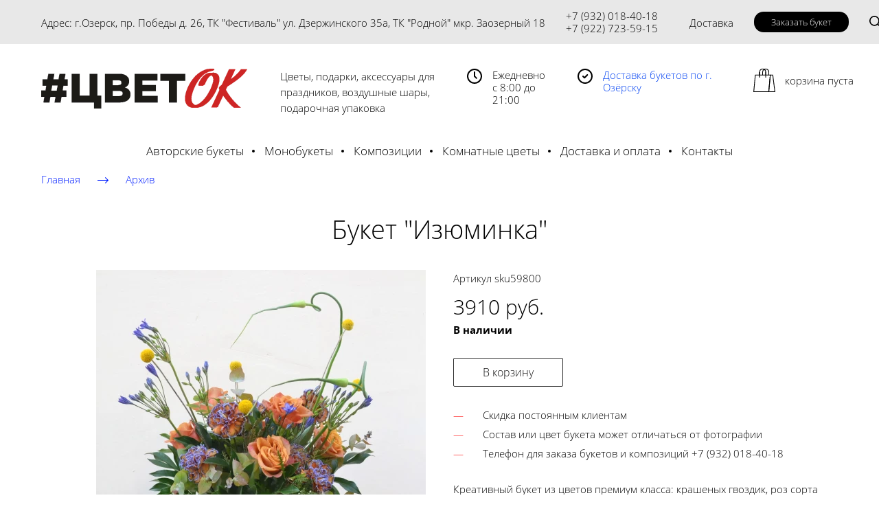

--- FILE ---
content_type: text/html; charset=utf-8
request_url: https://ozflowers.ru/buket-izyuminka
body_size: 62616
content:
<!DOCTYPE html>
<html class='no-js' lang='ru'>
<head>
<!-- Yandex.Metrika counter -->
<script type="text/javascript" >
   (function(m,e,t,r,i,k,a){m[i]=m[i]||function(){(m[i].a=m[i].a||[]).push(arguments)};
   m[i].l=1*new Date();k=e.createElement(t),a=e.getElementsByTagName(t)[0],k.async=1,k.src=r,a.parentNode.insertBefore(k,a)})
   (window, document, "script", "https://mc.yandex.ru/metrika/tag.js", "ym");

   ym(52008773, "init", {
        clickmap:true,
        trackLinks:true,
        accurateTrackBounce:true,
        webvisor:true,
        ecommerce:"dataLayer"
   });
</script>
<noscript><div><img src="https://mc.yandex.ru/watch/52008773" style="position:absolute; left:-9999px;" alt="" /></div></noscript>
<!-- /Yandex.Metrika counter -->
<meta charset='utf-8'>
<meta content='IE=edge' http-equiv='X-UA-Compatible'>
<meta content='width=device-width, initial-scale=1' name='viewport'>
<link href='/images/004/261/924/4261924/32x32/5.jpg' rel='icon'>
<link href='/images/004/261/924/4261924/180x180/5.jpg' rel='apple-touch-icon' sizes='180x180'>

<meta name="csrf-param" content="authenticity_token" />
<meta name="csrf-token" content="6D-dqM3miiyXhMvOwrdA71qna4Yq7kPkhGEgNjjCSGDMgZC0qG_WtC33uzcU6kHzuM_dMw4IW2ahvRYq7aJ4Ng" />
<title>Букет &quot;Изюминка&quot;</title>
<meta content='Креативный букет из цветов премиум класса: крашеных гвоздик, роз сорта &quot;Капучино&quot;, ﻿нескольких сортов эвкалипта, трителейи, краспедии и других цветов. Авторский букет не классической формы с необычным сочетанием цветов.' name='description'>
<meta content='summary' name='twitter:card'>
<meta content='https://ozflowers.ru/buket-izyuminka' name='twitter:url'>
<meta content='Букет &quot;Изюминка&quot;' name='twitter:title'>
<meta content='https://ozflowers.ru/images/006/028/663/6028663/200x/DSC_1286.JPG' name='twitter:image'>
<meta content='Букет &quot;Изюминка&quot;' name='og:title'>
<meta content='WebPage' property='og:type'>
<meta content='https://ozflowers.ru/buket-izyuminka' property='og:url'>
<meta content='https://ozflowers.ru/images/006/028/663/6028663/200x/DSC_1286.JPG' property='og:image'>
<meta content='Букет &quot;Изюминка&quot;' itemprop='name'>
<meta content='https://ozflowers.ru/images/006/028/663/6028663/200x/DSC_1286.JPG' itemprop='image'>
<link href='https://ozflowers.ru/buket-izyuminka' rel='canonical'>
<script type='application/ld+json'>
{"@context":"https://schema.org","@type":"Product","name":"Букет \"Изюминка\"","description":null,"image":["https://ozflowers.ru/images/006/028/664/6028664/original/DSC_1286.JPG","https://ozflowers.ru/images/006/028/663/6028663/original/DSC_1286.JPG"],"sku":"sku59800","offers":{"@type":"Offer","price":"3910.0","priceCurrency":"RUB","availability":"https://schema.org/InStock"}}
</script>




<style>
  ﻿/*! normalize.css v3.0.2 | MIT License | git.io/normalize */html{font-family:sans-serif;-ms-text-size-adjust:100%;-webkit-text-size-adjust:100%}body{margin:0}article,aside,details,figcaption,figure,footer,header,hgroup,main,menu,nav,section,summary{display:block}audio,canvas,progress,video{display:inline-block;vertical-align:baseline}audio:not([controls]){display:none;height:0}[hidden],template{display:none}a{background-color:rgba(0,0,0,0)}a:active,a:hover{outline:0}abbr[title]{border-bottom:1px dotted}b,strong{font-weight:bold}dfn{font-style:italic}h1{font-size:2em;margin:.67em 0}mark{background:#ff0;color:#000}small{font-size:80%}sub,sup{font-size:75%;line-height:0;position:relative;vertical-align:baseline}sup{top:-0.5em}sub{bottom:-0.25em}img{border:0}svg:not(:root){overflow:hidden}figure{margin:1em 40px}hr{-moz-box-sizing:content-box;box-sizing:content-box;height:0}pre{overflow:auto}code,kbd,pre,samp{font-family:monospace,monospace;font-size:1em}button,input,optgroup,select,textarea{color:inherit;font:inherit;margin:0}button{overflow:visible}button,select{text-transform:none}button,html input[type=button],input[type=reset],input[type=submit]{-webkit-appearance:button;cursor:pointer}button[disabled],html input[disabled]{cursor:default}button::-moz-focus-inner,input::-moz-focus-inner{border:0;padding:0}input{line-height:normal}input[type=checkbox],input[type=radio]{box-sizing:border-box;padding:0}input[type=number]::-webkit-inner-spin-button,input[type=number]::-webkit-outer-spin-button{height:auto}input[type=search]{-webkit-appearance:textfield}input[type=search]::-webkit-search-cancel-button,input[type=search]::-webkit-search-decoration{-webkit-appearance:none}fieldset{border:1px solid silver;margin:0 2px;padding:.35em .625em .75em}legend{border:0;padding:0}textarea{overflow:auto}optgroup{font-weight:bold}table{border-collapse:collapse;border-spacing:0}td,th{padding:0}*,*:after,*:before{box-sizing:border-box}body,h1,h2,h3,h4,h5,h6,p,blockquote,pre,dl,dd,ol,ul,form,fieldset,legend,figure,table,th,td,caption,hr{margin:0;padding:0}h1,h2,h3,h4,h5,h6{font-size:inherit;font-weight:inherit}html{height:100%}audio,canvas,img,iframe,svg,video{vertical-align:middle}img{max-width:100%;font-style:italic}img[src=""]{opacity:0}video{max-width:100%}video::-webkit-media-controls-start-playback-button{display:none}ul,ol{list-style:none}b,strong{font-weight:700}*{min-height:0;min-width:0}input[type=button],input[type=submit],input[type=reset],input[type=file]::-webkit-file-upload-button,button{border-radius:0}/*! * ui-select * http://github.com/angular-ui/ui-select * Version: 0.12.0 - 2015-05-28T07:44:11.364Z * License: MIT */.ui-select-highlight{font-weight:bold}.ui-select-offscreen{clip:rect(0 0 0 0) !important;width:1px !important;height:1px !important;border:0 !important;margin:0 !important;padding:0 !important;overflow:hidden !important;position:absolute !important;outline:0 !important;left:0px !important;top:0px !important}.selectize-control>.selectize-input>input{width:100%}.selectize-control>.selectize-dropdown{width:100%}.ui-select-container[theme=selectize].direction-up .ui-select-dropdown{box-shadow:0 -4px 8px rgba(0, 0, 0, 0.25);margin-top:-2px}.clearfix{*zoom:1}.clearfix:before,.clearfix:after{display:table;content:"";line-height:0}.clearfix:after{clear:both}.hide-text{font:0/0 a;color:transparent;text-shadow:none;background-color:transparent;border:0}.input-block-level{display:block;width:100%;min-height:30px;-webkit-box-sizing:border-box;-moz-box-sizing:border-box;box-sizing:border-box}.date-picker-date-time{position:absolute}.date-range .date-picker-date-time{position:inherit}[date-picker-wrapper]{position:absolute;min-width:220px;z-index:10;display:block;font-size:14px}[date-time-append] [date-picker-wrapper] [date-picker]{margin-top:-30px}[date-time-append] [date-picker]{position:relative;margin-right:-1000px;margin-bottom:-1000px}[date-range] [date-picker] .after.before{color:#fff;text-shadow:0 -1px 0 rgba(0, 0, 0, 0.25);background-color:#499dcd;background-image:-moz-linear-gradient(top, #5bc0de, #2f6ab4);background-image:-webkit-gradient(linear, 0 0, 0 100%, from(#5bc0de), to(#2f6ab4));background-image:-webkit-linear-gradient(top, #5bc0de, #2f6ab4);background-image:-o-linear-gradient(top, #5bc0de, #2f6ab4);background-image:linear-gradient(to bottom, #5bc0de, #2f6ab4);background-repeat:repeat-x;filter:progid:DXImageTransform.Microsoft.gradient(startColorstr="#ff5bc0de", endColorstr="#ff2f6ab4", GradientType=0);border-color:#2f6ab4 #2f6ab4 #1f4677;border-color:rgba(0, 0, 0, 0.1) rgba(0, 0, 0, 0.1) rgba(0, 0, 0, 0.25);*background-color:#2f6ab4;filter:progid:DXImageTransform.Microsoft.gradient(enabled = false)}[date-range] [date-picker] .after.before:hover,[date-range] [date-picker] .after.before:active,[date-range] [date-picker] .after.before.active,[date-range] [date-picker] .after.before.disabled,[date-range] [date-picker] .after.before[disabled]{color:#fff;background-color:#2f6ab4;*background-color:#2a5ea0}[date-range] [date-picker] .after.before:active,[date-range] [date-picker] .after.before.active{background-color:#24528c \9 }[date-picker].hidden{display:none}[date-picker]{-webkit-user-select:none;-moz-user-select:none;-ms-user-select:none;-o-user-select:none;user-select:none;-webkit-border-radius:4px;-moz-border-radius:4px;border-radius:4px;background-color:#fff;padding:4px}[date-picker] table{margin:0}[date-picker] td,[date-picker] th{padding:4px 5px;text-align:center;width:20px;height:20px;-webkit-border-radius:4px;-moz-border-radius:4px;border-radius:4px;border:none}[date-picker] .switch{width:145px}[date-picker] span{display:block;width:23%;height:26px;line-height:25px;float:left;margin:1%;cursor:pointer;-webkit-border-radius:4px;-moz-border-radius:4px;border-radius:4px}[date-picker] span:hover{background:#eee}[date-picker] span.disabled,[date-picker] span.disabled:hover{background:none;color:#999;cursor:default}[date-picker] .active,[date-picker] .now{color:#fff;background-color:#006dcc;background-image:-moz-linear-gradient(top, #0088cc, #0044cc);background-image:-webkit-gradient(linear, 0 0, 0 100%, from(#0088cc), to(#0044cc));background-image:-webkit-linear-gradient(top, #0088cc, #0044cc);background-image:-o-linear-gradient(top, #0088cc, #0044cc);background-image:linear-gradient(to bottom, #0088cc, #0044cc);background-repeat:repeat-x;filter:progid:DXImageTransform.Microsoft.gradient(startColorstr="#ff0088cc", endColorstr="#ff0044cc", GradientType=0);border-color:#04c #04c #002a80;border-color:rgba(0, 0, 0, 0.1) rgba(0, 0, 0, 0.1) rgba(0, 0, 0, 0.25);*background-color:#04c;filter:progid:DXImageTransform.Microsoft.gradient(enabled = false);color:#fff;text-shadow:0 -1px 0 rgba(0, 0, 0, 0.25)}[date-picker] .active:hover,[date-picker] .now:hover,[date-picker] .active:active,[date-picker] .now:active,[date-picker] .active.active,[date-picker] .now.active,[date-picker] .active.disabled,[date-picker] .now.disabled,[date-picker] .active[disabled],[date-picker] .now[disabled]{color:#fff;background-color:#04c;*background-color:#003bb3}[date-picker] .active:active,[date-picker] .now:active,[date-picker] .active.active,[date-picker] .now.active{background-color:#039 \9 }[date-picker] .now{color:#fff;text-shadow:0 -1px 0 rgba(0, 0, 0, 0.25);background-color:#ee735b;background-image:-moz-linear-gradient(top, #ee5f5b, #ee905b);background-image:-webkit-gradient(linear, 0 0, 0 100%, from(#ee5f5b), to(#ee905b));background-image:-webkit-linear-gradient(top, #ee5f5b, #ee905b);background-image:-o-linear-gradient(top, #ee5f5b, #ee905b);background-image:linear-gradient(to bottom, #ee5f5b, #ee905b);background-repeat:repeat-x;filter:progid:DXImageTransform.Microsoft.gradient(startColorstr="#ffee5f5b", endColorstr="#ffee905b", GradientType=0);border-color:#ee905b #ee905b #e56218;border-color:rgba(0, 0, 0, 0.1) rgba(0, 0, 0, 0.1) rgba(0, 0, 0, 0.25);*background-color:#ee905b;filter:progid:DXImageTransform.Microsoft.gradient(enabled = false)}[date-picker] .now:hover,[date-picker] .now:active,[date-picker] .now.active,[date-picker] .now.disabled,[date-picker] .now[disabled]{color:#fff;background-color:#ee905b;*background-color:#ec8044}[date-picker] .now:active,[date-picker] .now.active{background-color:#e9712d \9 }[date-picker] .disabled{background:none;color:#999 !important;cursor:default}[date-picker] [ng-switch-when=year] span,[date-picker] [ng-switch-when=month] span,[date-picker] [ng-switch-when=minutes] span{height:54px;line-height:54px}[date-picker] [ng-switch-when=date] td{padding:0}[date-picker] [ng-switch-when=date] span{width:100%;height:26px;line-height:26px}[date-picker] th:hover,[date-picker] [ng-switch-when=date] td span:hover{background:#eee;cursor:pointer}/*! * Bootstrap v3.3.7 (http://getbootstrap.com) * Copyright 2011-2016 Twitter, Inc. * Licensed under MIT (https://github.com/twbs/bootstrap/blob/master/LICENSE) */@font-face{font-family:"Glyphicons Halflings";src:url("/assets/sites/builder/glyphicons-halflings-regular-5e9e8a7f.woff") format("woff")}.datetimepicker .glyphicon{position:relative;top:1px;display:inline-block;font-family:"Glyphicons Halflings";font-style:normal;font-weight:normal;line-height:1;-webkit-font-smoothing:antialiased;-moz-osx-font-smoothing:grayscale}.datetimepicker .glyphicon-arrow-left:before{content:""}.datetimepicker .glyphicon-arrow-right:before{content:""}.datetimepicker .sr-only{position:absolute;width:1px;height:1px;padding:0;margin:-1px;overflow:hidden;clip:rect(0, 0, 0, 0);border:0}.datetimepicker .sr-only-focusable:active,.datetimepicker .sr-only-focusable:focus{position:static;width:auto;height:auto;margin:0;overflow:visible;clip:auto}.datetimepicker .table{width:100%;max-width:100%;margin-bottom:20px}.datetimepicker .table>thead>tr>th,.datetimepicker .table>tbody>tr>th,.datetimepicker .table>tfoot>tr>th,.datetimepicker .table>thead>tr>td,.datetimepicker .table>tbody>tr>td,.datetimepicker .table>tfoot>tr>td{line-height:1.42857143;vertical-align:top;padding:5px}.datetimepicker .table>thead>tr>th{vertical-align:bottom}.datetimepicker .table>caption+thead>tr:first-child>th,.datetimepicker .table>colgroup+thead>tr:first-child>th,.datetimepicker .table>thead:first-child>tr:first-child>th,.datetimepicker .table>caption+thead>tr:first-child>td,.datetimepicker .table>colgroup+thead>tr:first-child>td,.datetimepicker .table>thead:first-child>tr:first-child>td{border-top:0}.datetimepicker .table .table{background-color:#fff}.datetimepicker .table-hover>tbody>tr:hover{background-color:#f5f5f5}.datetimepicker .table>thead>tr>td.active,.datetimepicker .table>tbody>tr>td.active,.datetimepicker .table>tfoot>tr>td.active,.datetimepicker .table>thead>tr>th.active,.datetimepicker .table>tbody>tr>th.active,.datetimepicker .table>tfoot>tr>th.active,.datetimepicker .table>thead>tr.active>td,.datetimepicker .table>tbody>tr.active>td,.datetimepicker .table>tfoot>tr.active>td,.datetimepicker .table>thead>tr.active>th,.datetimepicker .table>tbody>tr.active>th,.datetimepicker .table>tfoot>tr.active>th{background-color:#f5f5f5}.datetimepicker .table-hover>tbody>tr>td.active:hover,.datetimepicker .table-hover>tbody>tr>th.active:hover,.datetimepicker .table-hover>tbody>tr.active:hover>td,.datetimepicker .table-hover>tbody>tr:hover>.active,.datetimepicker .table-hover>tbody>tr.active:hover>th{background-color:#e8e8e8}.datetimepicker .table>thead>tr>td.success,.datetimepicker .table>tbody>tr>td.success,.datetimepicker .table>tfoot>tr>td.success,.datetimepicker .table>thead>tr>th.success,.datetimepicker .table>tbody>tr>th.success,.datetimepicker .table>tfoot>tr>th.success,.datetimepicker .table>thead>tr.success>td,.datetimepicker .table>tbody>tr.success>td,.datetimepicker .table>tfoot>tr.success>td,.datetimepicker .table>thead>tr.success>th,.datetimepicker .table>tbody>tr.success>th,.datetimepicker .table>tfoot>tr.success>th{background-color:#dff0d8}.datetimepicker .table-hover>tbody>tr>td.success:hover,.datetimepicker .table-hover>tbody>tr>th.success:hover,.datetimepicker .table-hover>tbody>tr.success:hover>td,.datetimepicker .table-hover>tbody>tr:hover>.success,.datetimepicker .table-hover>tbody>tr.success:hover>th{background-color:#d0e9c6}.datetimepicker .table>thead>tr>td.info,.datetimepicker .table>tbody>tr>td.info,.datetimepicker .table>tfoot>tr>td.info,.datetimepicker .table>thead>tr>th.info,.datetimepicker .table>tbody>tr>th.info,.datetimepicker .table>tfoot>tr>th.info,.datetimepicker .table>thead>tr.info>td,.datetimepicker .table>tbody>tr.info>td,.datetimepicker .table>tfoot>tr.info>td,.datetimepicker .table>thead>tr.info>th,.datetimepicker .table>tbody>tr.info>th,.datetimepicker .table>tfoot>tr.info>th{background-color:#d9edf7}.datetimepicker .table-hover>tbody>tr>td.info:hover,.datetimepicker .table-hover>tbody>tr>th.info:hover,.datetimepicker .table-hover>tbody>tr.info:hover>td,.datetimepicker .table-hover>tbody>tr:hover>.info,.datetimepicker .table-hover>tbody>tr.info:hover>th{background-color:#c4e3f3}.datetimepicker .table>thead>tr>td.warning,.datetimepicker .table>tbody>tr>td.warning,.datetimepicker .table>tfoot>tr>td.warning,.datetimepicker .table>thead>tr>th.warning,.datetimepicker .table>tbody>tr>th.warning,.datetimepicker .table>tfoot>tr>th.warning,.datetimepicker .table>thead>tr.warning>td,.datetimepicker .table>tbody>tr.warning>td,.datetimepicker .table>tfoot>tr.warning>td,.datetimepicker .table>thead>tr.warning>th,.datetimepicker .table>tbody>tr.warning>th,.datetimepicker .table>tfoot>tr.warning>th{background-color:#fcf8e3}.datetimepicker .table-hover>tbody>tr>td.warning:hover,.datetimepicker .table-hover>tbody>tr>th.warning:hover,.datetimepicker .table-hover>tbody>tr.warning:hover>td,.datetimepicker .table-hover>tbody>tr:hover>.warning,.datetimepicker .table-hover>tbody>tr.warning:hover>th{background-color:#faf2cc}.datetimepicker .table>thead>tr>td.danger,.datetimepicker .table>tbody>tr>td.danger,.datetimepicker .table>tfoot>tr>td.danger,.datetimepicker .table>thead>tr>th.danger,.datetimepicker .table>tbody>tr>th.danger,.datetimepicker .table>tfoot>tr>th.danger,.datetimepicker .table>thead>tr.danger>td,.datetimepicker .table>tbody>tr.danger>td,.datetimepicker .table>tfoot>tr.danger>td,.datetimepicker .table>thead>tr.danger>th,.datetimepicker .table>tbody>tr.danger>th,.datetimepicker .table>tfoot>tr.danger>th{background-color:#f2dede}.datetimepicker .table-hover>tbody>tr>td.danger:hover,.datetimepicker .table-hover>tbody>tr>th.danger:hover,.datetimepicker .table-hover>tbody>tr.danger:hover>td,.datetimepicker .table-hover>tbody>tr:hover>.danger,.datetimepicker .table-hover>tbody>tr.danger:hover>th{background-color:#ebcccc}.datetimepicker{border-radius:4px;direction:ltr;display:block;margin-top:1px;-webkit-user-select:none;-moz-user-select:none;-ms-user-select:none;user-select:none;width:320px}.datetimepicker>div{display:none}.datetimepicker .hour,.datetimepicker .minute{height:34px;line-height:34px;margin:0;width:25%}.datetimepicker .table{margin:0}.datetimepicker .table td,.datetimepicker .table th{border:0;border-radius:4px;height:20px;text-align:center}.datetimepicker .minute:hover,.datetimepicker .hour:hover,.datetimepicker .day:hover,.datetimepicker .switch:hover,.datetimepicker .left:hover,.datetimepicker .right:hover{background:#eee;cursor:pointer}.datetimepicker .disabled,.datetimepicker .disabled:hover{background:none;color:#ebebeb;cursor:default}.datetimepicker .active,.datetimepicker .active:hover,.datetimepicker .active.disabled,.datetimepicker .active.disabled:hover{background-color:#04c;background-image:linear-gradient(to bottom, #08c, #04c);background-repeat:repeat-x;border-color:#04c #04c #002a80;color:#fff;-webkit-filter:progid:dximagetransform.microsoft.gradient(startColorstr="#08c", endColorstr="#04c", GradientType=0);filter:progid:dximagetransform.microsoft.gradient(startColorstr="#08c", endColorstr="#04c", GradientType=0);text-shadow:0 -1px 0 rgba(0,0,0,.25)}.datetimepicker .current,.datetimepicker .current:hover,.datetimepicker .current.disabled,.datetimepicker .current.disabled:hover{background-color:#e5e5e5}.datetimepicker .active:hover,.datetimepicker .active:hover:hover,.datetimepicker .active.disabled:hover,.datetimepicker .active.disabled:hover:hover,.datetimepicker .active:active,.datetimepicker .active:hover:active,.datetimepicker .active.disabled:active,.datetimepicker .active.disabled:hover:active,.datetimepicker .active.active,.datetimepicker .active:hover.active,.datetimepicker .active.disabled.active,.datetimepicker .active.disabled:hover.active,.datetimepicker .active.disabled,.datetimepicker .active:hover.disabled,.datetimepicker .active.disabled.disabled,.datetimepicker .active.disabled:hover.disabled,.datetimepicker td.active[disabled],.datetimepicker td.active:hover[disabled],.datetimepicker td.active.disabled[disabled],.datetimepicker td.active.disabled:hover[disabled],.datetimepicker span.active[disabled],.datetimepicker span.active:hover[disabled],.datetimepicker span.active.disabled[disabled],.datetimepicker span.active.disabled:hover[disabled]{background-color:#04c}.datetimepicker span{border-radius:4px;cursor:pointer;display:block;float:left;height:54px;line-height:54px;margin:1%;width:23%}.datetimepicker span:hover{background:#eee}.datetimepicker .past,.datetimepicker .future{color:#999}/*! * Fotorama 4.6.4 | http://fotorama.io/license/ */.fotorama__arr:focus:after,.fotorama__fullscreen-icon:focus:after,.fotorama__html,.fotorama__img,.fotorama__nav__frame:focus .fotorama__dot:after,.fotorama__nav__frame:focus .fotorama__thumb:after,.fotorama__stage__frame,.fotorama__stage__shaft,.fotorama__video iframe{position:absolute;width:100%;height:100%;top:0;right:0;left:0;bottom:0}.fotorama--fullscreen,.fotorama__img{max-width:99999px !important;max-height:99999px !important;min-width:0 !important;min-height:0 !important;border-radius:0 !important;box-shadow:none !important;padding:0 !important}.fotorama__wrap .fotorama__grab{cursor:move;cursor:-webkit-grab;cursor:-o-grab;cursor:-ms-grab;cursor:grab}.fotorama__grabbing *{cursor:move;cursor:-webkit-grabbing;cursor:-o-grabbing;cursor:-ms-grabbing;cursor:grabbing}.fotorama__spinner{position:absolute !important;top:50% !important;left:50% !important}.fotorama__wrap--css3 .fotorama__arr,.fotorama__wrap--css3 .fotorama__fullscreen-icon,.fotorama__wrap--css3 .fotorama__nav__shaft,.fotorama__wrap--css3 .fotorama__stage__shaft,.fotorama__wrap--css3 .fotorama__thumb-border,.fotorama__wrap--css3 .fotorama__video-close,.fotorama__wrap--css3 .fotorama__video-play{-webkit-transform:translate3d(0, 0, 0);transform:translate3d(0, 0, 0)}.fotorama__caption,.fotorama__nav:after,.fotorama__nav:before,.fotorama__stage:after,.fotorama__stage:before,.fotorama__wrap--css3 .fotorama__html,.fotorama__wrap--css3 .fotorama__nav,.fotorama__wrap--css3 .fotorama__spinner,.fotorama__wrap--css3 .fotorama__stage,.fotorama__wrap--css3 .fotorama__stage .fotorama__img,.fotorama__wrap--css3 .fotorama__stage__frame{-webkit-transform:translateZ(0);transform:translateZ(0)}.fotorama__arr:focus,.fotorama__fullscreen-icon:focus,.fotorama__nav__frame{outline:0}.fotorama__arr:focus:after,.fotorama__fullscreen-icon:focus:after,.fotorama__nav__frame:focus .fotorama__dot:after,.fotorama__nav__frame:focus .fotorama__thumb:after{content:"";border-radius:inherit;background-color:rgba(0, 175, 234, 0.5)}.fotorama__wrap--video .fotorama__stage,.fotorama__wrap--video .fotorama__stage__frame--video,.fotorama__wrap--video .fotorama__stage__frame--video .fotorama__html,.fotorama__wrap--video .fotorama__stage__frame--video .fotorama__img,.fotorama__wrap--video .fotorama__stage__shaft{-webkit-transform:none !important;transform:none !important}.fotorama__wrap--css3 .fotorama__nav__shaft,.fotorama__wrap--css3 .fotorama__stage__shaft,.fotorama__wrap--css3 .fotorama__thumb-border{transition-property:-webkit-transform,width;transition-property:transform,width;transition-timing-function:cubic-bezier(0.1, 0, 0.25, 1);transition-duration:0ms}.fotorama__arr,.fotorama__fullscreen-icon,.fotorama__no-select,.fotorama__video-close,.fotorama__video-play,.fotorama__wrap{-webkit-user-select:none;-moz-user-select:none;-ms-user-select:none;user-select:none}.fotorama__select{-webkit-user-select:text;-moz-user-select:text;-ms-user-select:text;user-select:text}.fotorama__nav,.fotorama__nav__frame{margin:auto;padding:0}.fotorama__caption__wrap,.fotorama__nav__frame,.fotorama__nav__shaft{-moz-box-orient:vertical;display:inline-block;vertical-align:middle;*display:inline;*zoom:1}.fotorama__nav__frame,.fotorama__thumb-border{box-sizing:content-box}.fotorama__caption__wrap{box-sizing:border-box}.fotorama--hidden,.fotorama__load{position:absolute;left:-99999px;top:-99999px;z-index:-1}.fotorama__arr,.fotorama__fullscreen-icon,.fotorama__nav,.fotorama__nav__frame,.fotorama__nav__shaft,.fotorama__stage__frame,.fotorama__stage__shaft,.fotorama__video-close,.fotorama__video-play{-webkit-tap-highlight-color:transparent}.fotorama__arr,.fotorama__fullscreen-icon,.fotorama__video-close,.fotorama__video-play{background:url("/assets/sites/templates/template-01/fotorama-8eb62794.png") no-repeat}@media(-webkit-min-device-pixel-ratio: 1.5),(min-resolution: 2dppx){.fotorama__arr,.fotorama__fullscreen-icon,.fotorama__video-close,.fotorama__video-play{background:url("/assets/sites/templates/template-01/fotorama@2x-5cf93881.png") 0 0/96px 160px no-repeat}}.fotorama__thumb{background-color:#7f7f7f;background-color:rgba(127, 127, 127, 0.2)}@media print{.fotorama__arr,.fotorama__fullscreen-icon,.fotorama__thumb-border,.fotorama__video-close,.fotorama__video-play{background:none !important}}.fotorama{min-width:1px;overflow:hidden}.fotorama:not(.fotorama--unobtrusive)>*:not(:first-child){display:none}.fullscreen{width:100% !important;height:100% !important;max-width:100% !important;max-height:100% !important;margin:0 !important;padding:0 !important;overflow:hidden !important;background:#000}.fotorama--fullscreen{position:absolute !important;top:0 !important;left:0 !important;right:0 !important;bottom:0 !important;float:none !important;z-index:2147483647 !important;background:#000;width:100% !important;height:100% !important;margin:0 !important}.fotorama--fullscreen .fotorama__nav,.fotorama--fullscreen .fotorama__stage{background:#000}.fotorama__wrap{-webkit-text-size-adjust:100%;position:relative;direction:ltr;z-index:0}.fotorama__wrap--rtl .fotorama__stage__frame{direction:rtl}.fotorama__nav,.fotorama__stage{overflow:hidden;position:relative;max-width:100%}.fotorama__wrap--pan-y{-ms-touch-action:pan-y}.fotorama__wrap .fotorama__pointer{cursor:pointer}.fotorama__wrap--slide .fotorama__stage__frame{opacity:1 !important}.fotorama__stage__frame{overflow:hidden}.fotorama__stage__frame.fotorama__active{z-index:8}.fotorama__wrap--fade .fotorama__stage__frame{display:none}.fotorama__wrap--fade .fotorama__fade-front,.fotorama__wrap--fade .fotorama__fade-rear,.fotorama__wrap--fade .fotorama__stage__frame.fotorama__active{display:block;left:0;top:0}.fotorama__wrap--fade .fotorama__fade-front{z-index:8}.fotorama__wrap--fade .fotorama__fade-rear{z-index:7}.fotorama__wrap--fade .fotorama__fade-rear.fotorama__active{z-index:9}.fotorama__wrap--fade .fotorama__stage .fotorama__shadow{display:none}.fotorama__img{-ms-filter:"alpha(Opacity=0)";filter:alpha(opacity=0);opacity:0;border:none !important}.fotorama__error .fotorama__img,.fotorama__loaded .fotorama__img{-ms-filter:"alpha(Opacity=100)";filter:alpha(opacity=100);opacity:1}.fotorama--fullscreen .fotorama__loaded--full .fotorama__img,.fotorama__img--full{display:none}.fotorama--fullscreen .fotorama__loaded--full .fotorama__img--full{display:block}.fotorama__wrap--only-active .fotorama__nav,.fotorama__wrap--only-active .fotorama__stage{max-width:99999px !important}.fotorama__wrap--only-active .fotorama__stage__frame{visibility:hidden}.fotorama__wrap--only-active .fotorama__stage__frame.fotorama__active{visibility:visible}.fotorama__nav{font-size:0;line-height:0;text-align:center;display:none;white-space:nowrap;z-index:5}.fotorama__nav__shaft{position:relative;left:0;top:0;text-align:left}.fotorama__nav__frame{position:relative;cursor:pointer}.fotorama__nav--dots{display:block}.fotorama__nav--dots .fotorama__nav__frame{width:18px;height:30px}.fotorama__nav--dots .fotorama__nav__frame--thumb,.fotorama__nav--dots .fotorama__thumb-border{display:none}.fotorama__nav--thumbs{display:block}.fotorama__nav--thumbs .fotorama__nav__frame{padding-left:0 !important}.fotorama__nav--thumbs .fotorama__nav__frame:last-child{padding-right:0 !important}.fotorama__nav--thumbs .fotorama__nav__frame--dot{display:none}.fotorama__dot{display:block;width:4px;height:4px;position:relative;top:12px;left:6px;border-radius:6px;border:1px solid #7f7f7f}.fotorama__nav__frame:focus .fotorama__dot:after{padding:1px;top:-1px;left:-1px}.fotorama__nav__frame.fotorama__active .fotorama__dot{width:0;height:0;border-width:3px}.fotorama__nav__frame.fotorama__active .fotorama__dot:after{padding:3px;top:-3px;left:-3px}.fotorama__thumb{overflow:hidden;position:relative;width:100%;height:100%}.fotorama__nav__frame:focus .fotorama__thumb{z-index:2}.fotorama__thumb-border{position:absolute;z-index:9;top:0;left:0;border-style:solid;border-color:#00afea;background-image:linear-gradient(to bottom right, rgba(255, 255, 255, 0.25), rgba(64, 64, 64, 0.1))}.fotorama__caption{position:absolute;z-index:12;bottom:0;left:0;right:0;font-family:"Helvetica Neue",Arial,sans-serif;font-size:14px;line-height:1.5;color:#000}.fotorama__caption a{text-decoration:none;color:#000;border-bottom:1px solid;border-color:rgba(0, 0, 0, 0.5)}.fotorama__caption a:hover{color:#333;border-color:rgba(51, 51, 51, 0.5)}.fotorama__wrap--rtl .fotorama__caption{left:auto;right:0}.fotorama__wrap--no-captions .fotorama__caption,.fotorama__wrap--video .fotorama__caption{display:none}.fotorama__caption__wrap{background-color:#fff;background-color:rgba(255, 255, 255, 0.9);padding:5px 10px}@-webkit-keyframes spinner{0%{-webkit-transform:rotate(0);transform:rotate(0)}100%{-webkit-transform:rotate(360deg);transform:rotate(360deg)}}@keyframes spinner{0%{-webkit-transform:rotate(0);transform:rotate(0)}100%{-webkit-transform:rotate(360deg);transform:rotate(360deg)}}.fotorama__wrap--css3 .fotorama__spinner{-webkit-animation:spinner 24s infinite linear;animation:spinner 24s infinite linear}.fotorama__wrap--css3 .fotorama__html,.fotorama__wrap--css3 .fotorama__stage .fotorama__img{transition-property:opacity;transition-timing-function:linear;transition-duration:.3s}.fotorama__wrap--video .fotorama__stage__frame--video .fotorama__html,.fotorama__wrap--video .fotorama__stage__frame--video .fotorama__img{-ms-filter:"alpha(Opacity=0)";filter:alpha(opacity=0);opacity:0}.fotorama__select{cursor:auto}.fotorama__video{top:32px;right:0;bottom:0;left:0;position:absolute;z-index:10}@-moz-document url-prefix(){.fotorama__active{box-shadow:0 0 0 transparent}}.fotorama__arr,.fotorama__fullscreen-icon,.fotorama__video-close,.fotorama__video-play{position:absolute;z-index:11;cursor:pointer}.fotorama__arr{position:absolute;width:32px;height:32px;top:50%;margin-top:-16px}.fotorama__arr--prev{left:2px;background-position:0 0}.fotorama__arr--next{right:2px;background-position:-32px 0}.fotorama__arr--disabled{pointer-events:none;cursor:default;*display:none;opacity:.1}.fotorama__fullscreen-icon{width:32px;height:32px;top:2px;right:2px;background-position:0 -32px;z-index:20}.fotorama__arr:focus,.fotorama__fullscreen-icon:focus{border-radius:50%}.fotorama--fullscreen .fotorama__fullscreen-icon{background-position:-32px -32px}.fotorama__video-play{width:96px;height:96px;left:50%;top:50%;margin-left:-48px;margin-top:-48px;background-position:0 -64px;opacity:0}.fotorama__wrap--css2 .fotorama__video-play,.fotorama__wrap--video .fotorama__stage .fotorama__video-play{display:none}.fotorama__error .fotorama__video-play,.fotorama__loaded .fotorama__video-play,.fotorama__nav__frame .fotorama__video-play{opacity:1;display:block}.fotorama__nav__frame .fotorama__video-play{width:32px;height:32px;margin-left:-16px;margin-top:-16px;background-position:-64px -32px}.fotorama__video-close{width:32px;height:32px;top:0;right:0;background-position:-64px 0;z-index:20;opacity:0}.fotorama__wrap--css2 .fotorama__video-close{display:none}.fotorama__wrap--css3 .fotorama__video-close{-webkit-transform:translate3d(32px, -32px, 0);transform:translate3d(32px, -32px, 0)}.fotorama__wrap--video .fotorama__video-close{display:block;opacity:1}.fotorama__wrap--css3.fotorama__wrap--video .fotorama__video-close{-webkit-transform:translate3d(0, 0, 0);transform:translate3d(0, 0, 0)}.fotorama__wrap--no-controls.fotorama__wrap--toggle-arrows .fotorama__arr,.fotorama__wrap--no-controls.fotorama__wrap--toggle-arrows .fotorama__fullscreen-icon{opacity:0}.fotorama__wrap--no-controls.fotorama__wrap--toggle-arrows .fotorama__arr:focus,.fotorama__wrap--no-controls.fotorama__wrap--toggle-arrows .fotorama__fullscreen-icon:focus{opacity:1}.fotorama__wrap--video .fotorama__arr,.fotorama__wrap--video .fotorama__fullscreen-icon{opacity:0 !important}.fotorama__wrap--css2.fotorama__wrap--no-controls.fotorama__wrap--toggle-arrows .fotorama__arr,.fotorama__wrap--css2.fotorama__wrap--no-controls.fotorama__wrap--toggle-arrows .fotorama__fullscreen-icon{display:none}.fotorama__wrap--css2.fotorama__wrap--no-controls.fotorama__wrap--toggle-arrows .fotorama__arr:focus,.fotorama__wrap--css2.fotorama__wrap--no-controls.fotorama__wrap--toggle-arrows .fotorama__fullscreen-icon:focus{display:block}.fotorama__wrap--css2.fotorama__wrap--video .fotorama__arr,.fotorama__wrap--css2.fotorama__wrap--video .fotorama__fullscreen-icon{display:none !important}.fotorama__wrap--css3.fotorama__wrap--no-controls.fotorama__wrap--slide.fotorama__wrap--toggle-arrows .fotorama__fullscreen-icon:not(:focus){-webkit-transform:translate3d(32px, -32px, 0);transform:translate3d(32px, -32px, 0)}.fotorama__wrap--css3.fotorama__wrap--no-controls.fotorama__wrap--slide.fotorama__wrap--toggle-arrows .fotorama__arr--prev:not(:focus){-webkit-transform:translate3d(-48px, 0, 0);transform:translate3d(-48px, 0, 0)}.fotorama__wrap--css3.fotorama__wrap--no-controls.fotorama__wrap--slide.fotorama__wrap--toggle-arrows .fotorama__arr--next:not(:focus){-webkit-transform:translate3d(48px, 0, 0);transform:translate3d(48px, 0, 0)}.fotorama__wrap--css3.fotorama__wrap--video .fotorama__fullscreen-icon{-webkit-transform:translate3d(32px, -32px, 0) !important;transform:translate3d(32px, -32px, 0) !important}.fotorama__wrap--css3.fotorama__wrap--video .fotorama__arr--prev{-webkit-transform:translate3d(-48px, 0, 0) !important;transform:translate3d(-48px, 0, 0) !important}.fotorama__wrap--css3.fotorama__wrap--video .fotorama__arr--next{-webkit-transform:translate3d(48px, 0, 0) !important;transform:translate3d(48px, 0, 0) !important}.fotorama__wrap--css3 .fotorama__arr:not(:focus),.fotorama__wrap--css3 .fotorama__fullscreen-icon:not(:focus),.fotorama__wrap--css3 .fotorama__video-close:not(:focus),.fotorama__wrap--css3 .fotorama__video-play:not(:focus){transition-property:-webkit-transform,opacity;transition-property:transform,opacity;transition-duration:.3s}.fotorama__nav:after,.fotorama__nav:before,.fotorama__stage:after,.fotorama__stage:before{content:"";display:block;position:absolute;text-decoration:none;top:0;bottom:0;width:10px;height:auto;z-index:10;pointer-events:none;background-repeat:no-repeat;background-size:1px 100%,5px 100%}.fotorama__nav:before,.fotorama__stage:before{background-image:linear-gradient(transparent, rgba(0, 0, 0, 0.2) 25%, rgba(0, 0, 0, 0.3) 75%, transparent),radial-gradient(farthest-side at 0 50%, rgba(0, 0, 0, 0.4), transparent);background-position:0 0,0 0;left:-10px}.fotorama__nav.fotorama__shadows--left:before,.fotorama__stage.fotorama__shadows--left:before{left:0}.fotorama__nav:after,.fotorama__stage:after{background-image:linear-gradient(transparent, rgba(0, 0, 0, 0.2) 25%, rgba(0, 0, 0, 0.3) 75%, transparent),radial-gradient(farthest-side at 100% 50%, rgba(0, 0, 0, 0.4), transparent);background-position:100% 0,100% 0;right:-10px}.fotorama__nav.fotorama__shadows--right:after,.fotorama__stage.fotorama__shadows--right:after{right:0}.fotorama--fullscreen .fotorama__nav:after,.fotorama--fullscreen .fotorama__nav:before,.fotorama--fullscreen .fotorama__stage:after,.fotorama--fullscreen .fotorama__stage:before,.fotorama__wrap--fade .fotorama__stage:after,.fotorama__wrap--fade .fotorama__stage:before,.fotorama__wrap--no-shadows .fotorama__nav:after,.fotorama__wrap--no-shadows .fotorama__nav:before,.fotorama__wrap--no-shadows .fotorama__stage:after,.fotorama__wrap--no-shadows .fotorama__stage:before{display:none}.grafs foreignObject{cursor:default;padding:0;margin:0}.grafs-text,.grafs-tips,.grafs-tooltip,.grafs-summary,.grafs-legend{font-family:"Trebuchet MS",Arial,Helvetica,Tahoma,sans-serif}.grafs-text{font-size:10px}.grafs-label{fill:#9a9ca0}.grafs-label-bold{fill:#5b5c5f;font-weight:bold}.grafs-bubbles-tip{font-weight:bold}.grafs-grid-bottom-x-labels .grafs-label,.grafs-grid-left-y-labels .grafs-label{fill:rgba(0, 0, 0, 0.7);font-size:11px}.grafs.inverted .grafs-grid-bottom-x-labels .grafs-label,.grafs.inverted .grafs-grid-left-y-labels .grafs-label{fill:rgba(255, 255, 255, 0.5)}.grafs-tooltip{position:absolute;float:left;min-width:30px;max-width:300px;padding:4px 12px;border-radius:4px;background:rgba(255, 255, 255, 0.97);color:#444;font-size:12px;text-align:left;line-height:18px;box-shadow:0 1px 2px rgba(0, 0, 0, 0.3);pointer-events:none}.grafs-tooltip:after{position:absolute;left:50%;bottom:-6px;content:"";height:0;margin:0 0 0 -6px;border-right:5px solid transparent;border-left:5px solid transparent;border-top:6px solid rgba(255, 255, 255, 0.95);line-height:0}.grafs-summary{color:#000;margin:0 12px;font-size:20px;font-weight:bold;cursor:text;display:flex;justify-content:center;align-items:center;text-align:center}.grafs.inverted .grafs-summary{font-weight:normal;color:rgba(255, 255, 255, 0.95)}.grafs-summary>span{line-height:1.3;white-space:nowrap}.grafs-summary-desc{display:block;font-size:11px;font-weight:bold;color:rgba(0, 0, 0, 0.45)}.grafs.inverted .grafs-summary-desc{font-weight:normal;color:rgba(255, 255, 255, 0.45)}.grafs-base{fill:#f4f4f4}.inverted .grafs-base{fill:rgba(255, 255, 255, 0.1)}.grafs-hovered:hover{opacity:.65}.grafs-grid-line{stroke:rgba(0, 0, 0, 0.1);opacity:.5}.grafs.inverted .grafs-grid-line{stroke:rgba(255, 255, 255, 0.1)}.grafs-grid-first-line{opacity:1;stroke-width:2px;stroke:#000}.grafs-grid-x-line{stroke-dasharray:5 5;stroke:rgba(0, 0, 0, 0.2)}.grafs-weekend-line{stroke:#df7586 !important;opacity:.35;stroke-width:2px}.grafs-weekend-label{fill:#df7586 !important}.grafs-tips{font-size:10px;font-weight:bold}.grafs-points-tip{font-weight:normal}.grafs-legend{text-align:center}.grafs-legend-item{padding:2px 0;margin:0 12px;display:inline-block;font-size:11px;line-height:16px;color:rgba(0, 0, 0, 0.85);font-weight:bold}.grafs-legend-item-toggle{cursor:pointer}.grafs-legend-color{display:inline-block;width:8px;height:8px;margin-right:1px;border-radius:4px}/*! nouislider - 14.6.4 - 3/18/2021 */.noUi-target,.noUi-target *{-webkit-touch-callout:none;-webkit-tap-highlight-color:rgba(0, 0, 0, 0);-webkit-user-select:none;-ms-touch-action:none;touch-action:none;-ms-user-select:none;-moz-user-select:none;user-select:none;-moz-box-sizing:border-box;box-sizing:border-box}.noUi-target{position:relative}.noUi-base,.noUi-connects{width:100%;height:100%;position:relative;z-index:1}.noUi-connects{overflow:hidden;z-index:0}.noUi-connect,.noUi-origin{will-change:transform;position:absolute;z-index:1;top:0;right:0;-ms-transform-origin:0 0;-webkit-transform-origin:0 0;-webkit-transform-style:preserve-3d;transform-origin:0 0;transform-style:flat}.noUi-connect{height:100%;width:100%}.noUi-origin{height:10%;width:10%}.noUi-txt-dir-rtl.noUi-horizontal .noUi-origin{left:0;right:auto}.noUi-vertical .noUi-origin{width:0}.noUi-horizontal .noUi-origin{height:0}.noUi-handle{-webkit-backface-visibility:hidden;backface-visibility:hidden;position:absolute}.noUi-touch-area{height:100%;width:100%}.noUi-state-tap .noUi-connect,.noUi-state-tap .noUi-origin{-webkit-transition:transform .3s;transition:transform .3s}.noUi-state-drag *{cursor:inherit !important}.noUi-horizontal{height:18px}.noUi-horizontal .noUi-handle{width:34px;height:28px;right:-17px;top:-6px}.noUi-vertical{width:18px}.noUi-vertical .noUi-handle{width:28px;height:34px;right:-6px;top:-17px}.noUi-txt-dir-rtl.noUi-horizontal .noUi-handle{left:-17px;right:auto}.noUi-target{background:#fafafa;border-radius:4px;border:1px solid #d3d3d3;box-shadow:inset 0 1px 1px #f0f0f0,0 3px 6px -5px #bbb}.noUi-connects{border-radius:3px}.noUi-connect{background:#3fb8af}.noUi-draggable{cursor:ew-resize}.noUi-vertical .noUi-draggable{cursor:ns-resize}.noUi-handle{border:1px solid #d9d9d9;border-radius:3px;background:#fff;cursor:default;box-shadow:inset 0 0 1px #fff,inset 0 1px 7px #ebebeb,0 3px 6px -3px #bbb}.noUi-active{box-shadow:inset 0 0 1px #fff,inset 0 1px 7px #ddd,0 3px 6px -3px #bbb}.noUi-handle:before,.noUi-handle:after{content:"";display:block;position:absolute;height:14px;width:1px;background:#e8e7e6;left:14px;top:6px}.noUi-handle:after{left:17px}.noUi-vertical .noUi-handle:before,.noUi-vertical .noUi-handle:after{width:14px;height:1px;left:6px;top:14px}.noUi-vertical .noUi-handle:after{top:17px}[disabled] .noUi-connect{background:#b8b8b8}[disabled].noUi-target,[disabled].noUi-handle,[disabled] .noUi-handle{cursor:not-allowed}.noUi-pips,.noUi-pips *{-moz-box-sizing:border-box;box-sizing:border-box}.noUi-pips{position:absolute;color:#999}.noUi-value{position:absolute;white-space:nowrap;text-align:center}.noUi-value-sub{color:#ccc;font-size:10px}.noUi-marker{position:absolute;background:#ccc}.noUi-marker-sub{background:#aaa}.noUi-marker-large{background:#aaa}.noUi-pips-horizontal{padding:10px 0;height:80px;top:100%;left:0;width:100%}.noUi-value-horizontal{-webkit-transform:translate(-50%, 50%);transform:translate(-50%, 50%)}.noUi-rtl .noUi-value-horizontal{-webkit-transform:translate(50%, 50%);transform:translate(50%, 50%)}.noUi-marker-horizontal.noUi-marker{margin-left:-1px;width:2px;height:5px}.noUi-marker-horizontal.noUi-marker-sub{height:10px}.noUi-marker-horizontal.noUi-marker-large{height:15px}.noUi-pips-vertical{padding:0 10px;height:100%;top:0;left:100%}.noUi-value-vertical{-webkit-transform:translate(0, -50%);transform:translate(0, -50%);padding-left:25px}.noUi-rtl .noUi-value-vertical{-webkit-transform:translate(0, 50%);transform:translate(0, 50%)}.noUi-marker-vertical.noUi-marker{width:5px;height:2px;margin-top:-1px}.noUi-marker-vertical.noUi-marker-sub{width:10px}.noUi-marker-vertical.noUi-marker-large{width:15px}.noUi-tooltip{display:block;position:absolute;border:1px solid #d9d9d9;border-radius:3px;background:#fff;color:#000;padding:5px;text-align:center;white-space:nowrap}.noUi-horizontal .noUi-tooltip{-webkit-transform:translate(-50%, 0);transform:translate(-50%, 0);left:50%;bottom:120%}.noUi-vertical .noUi-tooltip{-webkit-transform:translate(0, -50%);transform:translate(0, -50%);top:50%;right:120%}.noUi-horizontal .noUi-origin>.noUi-tooltip{-webkit-transform:translate(50%, 0);transform:translate(50%, 0);left:auto;bottom:10px}.noUi-vertical .noUi-origin>.noUi-tooltip{-webkit-transform:translate(0, -18px);transform:translate(0, -18px);top:auto;right:28px}.ui-slider{border-radius:0;border:none;box-shadow:none;background-color:rgba(0,0,0,0)}.ui-slider .noUi-horizontal{height:11px}.ui-slider .noUi-base{position:relative}.ui-slider .noUi-base:before{content:"";position:absolute;top:5px;left:0;width:100%;border-top:solid 1px #d6d6d6}.ui-slider .noUi-background{background:none;box-shadow:none}.ui-slider .noUi-background:before{content:"";position:absolute;top:5px;left:0;width:100%;border-top:solid 1px #d6d6d6}.ui-slider .noUi-connect{background:none;box-shadow:none;transition:none}.ui-slider .noUi-connect:before{content:"";position:absolute;top:5px;left:0;width:100%;border-top:solid 1px #003ce6}.ui-slider .noUi-origin{border-radius:0;height:100% !important}.ui-slider .noUi-target{border-radius:0;border:none;box-shadow:none}.ui-slider .noUi-target.noUi-connect{box-shadow:none}.ui-slider .noUi-dragable{cursor:w-resize}.ui-slider .noUi-vertical .noUi-dragable{cursor:n-resize}.ui-slider .noUi-handle{width:11px;height:11px;right:5px;top:0;border:none;border-radius:50%;background:#003ce6;cursor:pointer;box-shadow:none}.ui-slider .noUi-active{background:#0034dd;box-shadow:none}.ui-slider .noUi-handle:before,.ui-slider .noUi-handle:after{display:none}.bc-lazy-ready{opacity:0;animation:bc-animation .5s forwards}@keyframes bc-animation{0%{opacity:0}100%{opacity:1}}.text-strong{font-weight:700}.text-center{text-align:center}.text-left{text-align:left}.text-right{text-align:right}@media(max-width: 800px){.hide-on-mobile{display:none !important}}@media(min-width: 801px){.hide-on-desktop{display:none !important}}.flexible-list{display:flex;flex-direction:row;flex-wrap:wrap;justify-content:flex-start;align-items:flex-start}.flexible-list_justify-content_center{justify-content:center}.flexible-list_justify-content_flex-end{justify-content:flex-end}.flexible-list_align-items_stretch{align-items:stretch}.flexible-list_align-items_center{align-items:center}.flexible-list_align-items_flex-end{align-items:flex-end}.flexible-list_use-gutter{margin-left:-20px;margin-right:-20px}.view-mobile.view-mobile .flexible-list_use-gutter{margin-left:-10px;margin-right:-10px}@media(max-width: 800px){body:not(.bazium-no-resp) .flexible-list_use-gutter{margin-left:-10px;margin-right:-10px}}.flexible-list__item{flex-grow:0;flex-shrink:0}.flexible-list_use-gutter .flexible-list__item{padding-left:20px;padding-right:20px}.view-mobile.view-mobile .flexible-list_use-gutter .flexible-list__item{padding-left:10px;padding-right:10px}@media(max-width: 800px){body:not(.bazium-no-resp) .flexible-list_use-gutter .flexible-list__item{padding-left:10px;padding-right:10px}}.flexible-list__item:nth-child(1){margin-top:0 !important}.flexible-list_columns_6 .flexible-list__item{width:16.6666666667%}.view-desktop .flexible-list_columns_6 .flexible-list__item:nth-child(-n+6){margin-top:0 !important}@media(min-width: 993px){body:not(.bazium-no-resp) .flexible-list_columns_6 .flexible-list__item:nth-child(-n+6){margin-top:0 !important}}@media(max-width: 992px){body:not(.bazium-no-resp) .flexible-list_columns_6 .flexible-list__item{width:25%}}@media(min-width: 801px){body:not(.bazium-no-resp) .flexible-list_columns_6 .flexible-list__item:nth-child(-n+4){margin-top:0 !important}}@media(max-width: 800px){body:not(.bazium-no-resp) .flexible-list_columns_6 .flexible-list__item{width:33.3333333333%}}@media(min-width: 641px){body:not(.bazium-no-resp) .flexible-list_columns_6 .flexible-list__item:nth-child(-n+3){margin-top:0 !important}}@media(max-width: 640px){body:not(.bazium-no-resp) .flexible-list_columns_6 .flexible-list__item{width:50%}}@media(min-width: 441px){body:not(.bazium-no-resp) .flexible-list_columns_6 .flexible-list__item:nth-child(-n+2){margin-top:0 !important}}.flexible-list_columns_4 .flexible-list__item{width:25%}.view-desktop .flexible-list_columns_4 .flexible-list__item:nth-child(-n+4){margin-top:0 !important}@media(min-width: 993px){body:not(.bazium-no-resp) .flexible-list_columns_4 .flexible-list__item:nth-child(-n+4){margin-top:0 !important}}@media(max-width: 992px){body:not(.bazium-no-resp) .flexible-list_columns_4 .flexible-list__item{width:33.3333333333%}}@media(min-width: 641px){body:not(.bazium-no-resp) .flexible-list_columns_4 .flexible-list__item:nth-child(-n+3){margin-top:0 !important}}@media(max-width: 640px){body:not(.bazium-no-resp) .flexible-list_columns_4 .flexible-list__item{width:50%}}@media(min-width: 441px){body:not(.bazium-no-resp) .flexible-list_columns_4 .flexible-list__item:nth-child(-n+2){margin-top:0 !important}}.flexible-list_columns_3 .flexible-list__item{width:33.3333333333%}.view-desktop .flexible-list_columns_3 .flexible-list__item:nth-child(-n+3){margin-top:0 !important}@media(min-width: 801px){body:not(.bazium-no-resp) .flexible-list_columns_3 .flexible-list__item:nth-child(-n+3){margin-top:0 !important}}@media(max-width: 800px){body:not(.bazium-no-resp) .flexible-list_columns_3 .flexible-list__item{width:50%}}@media(min-width: 441px){body:not(.bazium-no-resp) .flexible-list_columns_3 .flexible-list__item:nth-child(-n+2){margin-top:0 !important}}.flexible-list_columns_2 .flexible-list__item{width:50%}.view-desktop .flexible-list_columns_2 .flexible-list__item:nth-child(-n+2){margin-top:0 !important}@media(min-width: 641px){body:not(.bazium-no-resp) .flexible-list_columns_2 .flexible-list__item:nth-child(-n+2){margin-top:0 !important}}.flexible-list_columns_1 .flexible-list__item{width:100%}.view-mobile.view-mobile .flexible-list_mobile-columns_2 .flexible-list__item{width:50%}@media(max-width: 440px){body:not(.bazium-no-resp) .flexible-list_mobile-columns_2 .flexible-list__item{width:50%}}.view-mobile .flexible-list_mobile-columns_2 .flexible-list__item:nth-child(-n+2){margin-top:0 !important}@media(max-width: 440px){body:not(.bazium-no-resp) .flexible-list_mobile-columns_2 .flexible-list__item:nth-child(-n+2){margin-top:0 !important}}.view-mobile.view-mobile .flexible-list_mobile-columns_1 .flexible-list__item{width:100%}@media(max-width: 440px){body:not(.bazium-no-resp) .flexible-list_mobile-columns_1 .flexible-list__item{width:100%}}.view-mobile.view-mobile .flexible-list_columns_2.flexible-list_mobile-columns_1 .flexible-list__item{width:100%}@media(max-width: 640px){body:not(.bazium-no-resp) .flexible-list_columns_2.flexible-list_mobile-columns_1 .flexible-list__item{width:100%}}.columnar-list{column-fill:balance;column-gap:40px;width:100%}.view-mobile.view-mobile .columnar-list{column-gap:20px}@media(max-width: 800px){body:not(.bazium-no-resp) .columnar-list{column-gap:20px}}.columnar-list_columns_6{column-count:6}@media(max-width: 992px){body:not(.bazium-no-resp) .columnar-list_columns_6{column-count:4}}@media(max-width: 800px){body:not(.bazium-no-resp) .columnar-list_columns_6{column-count:3}}@media(max-width: 640px){body:not(.bazium-no-resp) .columnar-list_columns_6{column-count:2}}.columnar-list_columns_4{column-count:4}@media(max-width: 800px){body:not(.bazium-no-resp) .columnar-list_columns_4{column-count:3}}@media(max-width: 640px){body:not(.bazium-no-resp) .columnar-list_columns_4{column-count:2}}.columnar-list_columns_3{column-count:3}@media(max-width: 800px){body:not(.bazium-no-resp) .columnar-list_columns_3{column-count:2}}.columnar-list_columns_2{column-count:2}.view-mobile .columnar-list_mobile-columns_2{column-count:2}.view-mobile.view-mobile .columnar-list_mobile-columns_1{column-count:1}@media(max-width: 440px){body:not(.bazium-no-resp) .columnar-list_mobile-columns_1{column-count:1}}.view-mobile.view-mobile .columnar-list_columns_2.columnar-list_mobile-columns_1{column-count:1}@media(max-width: 640px){body:not(.bazium-no-resp) .columnar-list_columns_2.columnar-list_mobile-columns_1{column-count:1}}.socials__list{display:flex;flex-wrap:wrap;align-items:center}.cover-22__content_text-align_left .socials__list{justify-content:left}.cover-22__content_text-align_center .socials__list{justify-content:center}.cover-22__content_text-align_right .socials__list{justify-content:right}.socials__item{display:block;text-decoration:none}.socials__icon{display:flex;justify-content:center;align-items:center}.socials__icon_type3{border-style:solid}.socials__icon_type3 svg{width:80%;height:80%}.socials__plug{display:none}.socials__plug:first-child{display:block}.bz-link{color:#003ce6;text-decoration:none}.bz-link:hover{color:#0034dd}.bz-wysiwyg-content>*:last-child{margin-bottom:0}.bz-wysiwyg-content p{margin-bottom:10px}.bz-wysiwyg-content a{color:#003ce6;text-decoration:none}.bz-wysiwyg-content a:hover{color:#0034dd}.bz-btn{background-color:rgba(0,0,0,0);border:none;padding:0;-webkit-appearance:none;text-decoration:none;display:inline-block;font-size:14px;font-weight:400;line-height:1;vertical-align:middle;color:#fff;background-color:#003ce6;padding:10px 20px}.bz-btn_color_white{background-color:#fff;color:#000}.bz-btn_color_green{background-color:#00a651}.bz-btn_color_red{background-color:red}.bz-btn_size_large{font-size:18px;font-weight:300;padding:16px 30px}.bz-btn_border_dashed{color:#003ce6;background-color:#fff;border:dashed 1px #d6d6d6;padding:9px 19px}.bz-text-input,.bz-textarea{display:inline-block;vertical-align:middle;width:100%;margin:0;padding:6px 16px 5px;border:solid 1px #d6d6d6;background-color:#fff}.bz-text-input:focus,.bz-textarea:focus{border-color:#0034dd;outline:none}.bz-text-input_error,.bz-textarea_error{border-color:red}.bz-textarea{min-height:110px;resize:vertical}.bz-checkbox{display:flex;align-items:center;position:relative;cursor:pointer}.bz-checkbox__input{position:absolute;overflow:hidden;clip:rect(0 0 0 0);width:1px;height:1px;margin:-1px;padding:0;border:0}.bz-checkbox__box{position:relative;display:inline-block;width:20px;height:20px;border:solid 1px #d6d6d6;background-color:#fff}.bz-checkbox__box svg{position:absolute;top:5px;left:4px;display:none;width:10px;height:8px;fill:#fff}.bz-checkbox:hover .bz-checkbox__box,.bz-checkbox__input[type=checkbox]:focus+.bz-checkbox__box,.bz-checkbox__input:checked+.bz-checkbox__box{border-color:#0034dd}.bz-checkbox__input:checked+.bz-checkbox__box{background-color:#003ce6}.bz-checkbox__input:checked+.bz-checkbox__box svg{display:block}.bz-checkbox__text{margin-left:20px;font-size:16px}.bz-radio{display:flex;align-items:center;position:relative;cursor:pointer}.bz-radio__input{position:absolute;overflow:hidden;clip:rect(0 0 0 0);width:1px;height:1px;margin:-1px;padding:0;border:0}.bz-radio__box{position:relative;top:-1px;display:inline-block;width:20px;height:20px;vertical-align:middle;border:solid 1px #d6d6d6;border-radius:50%;background-color:#fff}.bz-radio:hover .bz-radio__box,.bz-radio__input:focus+.bz-radio__box,.bz-checkbox__input:checked+.bz-radio__box{border-color:#0034dd}.bz-radio__input:checked+.bz-radio__box{background-color:#003ce6}.bz-radio__input:checked+.bz-radio__box:before{position:absolute;top:5px;left:5px;width:8px;height:8px;content:"";border-radius:50%;background-color:#fff}.bz-radio__text{margin-left:20px;font-size:16px}.bz-form-options__item+.bz-form-options__item{margin-top:10px}.btn,.button{appearance:none;display:inline-block;vertical-align:middle;padding:0;border-style:solid;border-width:0;border-color:rgba(0,0,0,0);text-decoration:none;background-color:rgba(0,0,0,0);cursor:pointer;position:relative;overflow:hidden}.button_style_1,.button_style_2,.button_style_3,.button_style_4{transition-property:font-family,font-size,line-height,text-transform,letter-spacing,font-weight,font-style,text-align,border-color,border-width,border-radius,padding,color,background-color,box-shadow;transition-duration:.3s;transition-timing-function:ease-in-out;-webkit-backface-visibility:hidden;-webkit-transform:translate3d(0, 0, 0)}.button__text{position:relative;z-index:1}.button__effect_bleak{position:absolute;z-index:0;left:0;top:0;width:100%;height:100%;transform:translateX(-75px);animation-name:bleak;animation-duration:3s;animation-timing-function:linear;animation-iteration-count:infinite}.button__effect_bleak span{background:linear-gradient(90deg, rgba(255, 255, 255, 0.1), rgba(255, 255, 255, 0.25));width:45px;height:100%;position:absolute;top:0;left:30px;transform:skewX(-45deg)}@keyframes bleak{25%{transform:translateX(100%)}100%{transform:translateX(100%)}}.button__effect_pulsing{position:absolute;z-index:0;top:0;left:0;width:100%;height:100%}.button__effect_pulsing span{position:absolute;height:350%;width:200%;top:0;left:-100%;background:hsla(0,0%,100%,.75);border-radius:100%;transform:scale(0);z-index:20;animation-name:pulsing;animation-duration:6s;animation-timing-function:linear;animation-iteration-count:infinite}@keyframes pulsing{25%{opacity:0;transform:scale(2.5)}100%{opacity:0;transform:scale(2.5)}}.button__effect_shaft{position:absolute;z-index:0;top:0;left:0;width:100%;height:100%;transform:translateX(-60px);animation-name:shaft;animation-duration:4s;animation-timing-function:ease;animation-iteration-count:infinite}.button__effect_shaft span{position:absolute;top:0;left:0;width:60px;height:100%;background:linear-gradient(90deg, rgba(255, 255, 255, 0), rgba(255, 255, 255, 0.5) 50%, rgba(255, 255, 255, 0))}@keyframes shaft{25%{transform:translateX(100%)}100%{transform:translateX(100%)}}.icon-btn{background-color:rgba(0,0,0,0);border:none;padding:0;-webkit-appearance:none;display:inline-block;vertical-align:middle;cursor:pointer;line-height:1}.icon-btn_type_cross{transition:opacity .25s ease}.icon-btn_type_cross svg{width:12px;height:12px}.icon-btn_type_cross:hover{opacity:.7}.icon-btn_type_open{transition:opacity .25s ease}.icon-btn_type_open svg{width:16px;height:16px}.icon-btn_type_open:hover{opacity:.7}.button_link-css{overflow:visible}.button_link-css .button__inner{overflow:visible;display:flex;flex-direction:row;flex-wrap:nowrap;align-items:center}.button_link-css .button__text{overflow:visible;flex-grow:0;flex-shrink:1}.button_link-css .button__text:after{display:block;position:absolute;content:"";bottom:0;left:0;right:0;z-index:-1;transition:all .3s ease-in-out}.button_link-css .button__arrow{flex-grow:0;flex-shrink:0;transition:all .3s ease-in-out}.slider{position:relative}.slider.glide--dragging{user-select:none}.slider__content{position:relative}.slider__track-container{z-index:1;overflow:hidden}.slider__track-container_visible{overflow:visible}.slider__track{margin-right:-40px}.view-mobile.view-mobile .slider__track{margin-right:-20px}@media(max-width: 800px){body:not(.bazium-no-resp) .slider__track{margin-right:-20px}}.slider__list{position:relative;width:100%;list-style:none;backface-visibility:hidden;transform-style:preserve-3d;touch-action:pan-Y;overflow:hidden;will-change:transform}.slider__item{white-space:normal;user-select:none;-webkit-touch-callout:none;-webkit-tap-highlight-color:rgba(0,0,0,0)}.slider__item a{user-select:none;-webkit-user-drag:none;-moz-user-select:none;-ms-user-select:none}.slider__arrows{position:relative;z-index:2}.slider__pagination{margin-top:40px}.view-mobile.view-mobile .slider__pagination{margin-top:30px}@media(max-width: 800px){body:not(.bazium-no-resp) .slider__pagination{margin-top:30px}}.slider-arrows{position:absolute;z-index:10;top:50%;transform:translateY(-50%);left:0;right:0;overflow:visible;visibility:hidden;display:flex;flex-direction:row;flex-wrap:nowrap;justify-content:center;align-items:center}.slider-arrows__inner{flex-grow:1;flex-shrink:0;display:flex;flex-direction:row;flex-wrap:nowrap;justify-content:space-between;align-items:center;overflow:visible;width:100%;max-width:100vw}.view-mobile.view-mobile .slider-arrows__inner{width:100% !important}@media(max-width: 800px){body:not(.bazium-no-resp) .slider-arrows__inner{width:100% !important}}.slider-arrows__inner_position_inside{width:100% !important}.slider-arrows__arrow{flex-grow:0;flex-shrink:0;background-color:rgba(0,0,0,0);border:none;padding:0;-webkit-appearance:none;border-radius:50%;transition:opacity .25s ease;z-index:100;visibility:visible;display:flex;flex-direction:row;justify-content:center;align-items:center}.slider-arrows__arrow_prev{margin-left:20px}.view-mobile.view-mobile .slider-arrows__arrow_prev{margin-left:0}@media(max-width: 800px){body:not(.bazium-no-resp) .slider-arrows__arrow_prev{margin-left:0}}.slider-arrows__arrow_next{margin-right:20px}.view-mobile.view-mobile .slider-arrows__arrow_next{margin-right:0}@media(max-width: 800px){body:not(.bazium-no-resp) .slider-arrows__arrow_next{margin-right:0}}.slider-arrows__arrow:focus{outline:none !important}.slider-arrows__container:hover .slider-arrows__arrow{opacity:1}.view-mobile.view-mobile .slider-arrows__arrow{width:30px;height:30px}@media(max-width: 800px){body:not(.bazium-no-resp) .slider-arrows__arrow{width:30px;height:30px}}.slider-arrows__arrow[class*=disabled]{visibility:hidden !important}.slider-arrows__arrow svg{pointer-events:none;display:block;flex-grow:0;flex-shrink:0}.view-mobile.view-mobile .slider-arrows__arrow svg{width:12px}@media(max-width: 800px){body:not(.bazium-no-resp) .slider-arrows__arrow svg{width:12px}}.slider-pagination{text-align:center;line-height:0}.slider-pagination .glide__bullet{background-color:rgba(0,0,0,0);border:none;padding:0;-webkit-appearance:none;display:inline-block;vertical-align:middle;margin:0 10px 16px;width:6px;height:6px;border-radius:50%;background-color:#c8c8c8;overflow:hidden;text-indent:100%;white-space:nowrap}.slider-pagination .glide__bullet--active{background-color:#000}.slider-pagination .slick-dots li{display:inline-block;vertical-align:middle;margin:0 10px 16px}.slider-pagination .slick-dots li button{background-color:rgba(0,0,0,0);border:none;padding:0;-webkit-appearance:none;width:6px;height:6px;border-radius:50%;background-color:#c8c8c8;overflow:hidden;text-indent:100%;white-space:nowrap}.slider-pagination .slick-dots li.slick-active button{background-color:#000}.text-input,.textarea{appearance:none;font-size:inherit;display:inline-block;vertical-align:middle;width:100%;margin:0;padding:.6923076923em 1.1538461538em;border-style:solid;border-width:1px}.text-input:focus,.textarea:focus{outline:none}.text-input_error,.textarea_error{border-color:red}.textarea{min-height:10.3076923077em;resize:vertical}.date-input{position:relative}.date-input__input{cursor:pointer}.date-input__icon{position:absolute;right:10px;top:50%;margin-top:-10px;width:18px;height:20px;pointer-events:none}.date-input [date-picker]{box-shadow:0 0 10px rgba(0,0,0,.15)}.file-input__item>*{display:inline-block;vertical-align:middle}.file-input__item-progress{appearance:none;border:none;width:40px;height:8px;background-color:#e8e8e8}.file-input__item-progress::-webkit-progress-bar{background-color:#e8e8e8}.file-input__item-progress::-moz-progress-bar{background-color:#41af32}.file-input__item-progress::-webkit-progress-value{background-color:#41af32}.file-input__item-progress div{width:40px;height:8px;background-color:#e8e8e8}.file-input__item-progress span{display:block;height:8px;background-color:#41af32}.file-input__item-name+.file-input__item-progress{margin-left:16px}.file-input__item-remove{background-color:rgba(0,0,0,0);border:none;padding:0;-webkit-appearance:none}.file-input__item-remove svg{fill:red;width:12px;height:12px}.file-input__item-progress+.file-input__item-remove{margin-left:16px}.fieldset{border:none}.fieldset__radio-item+.fieldset__radio-item{margin-top:.3076923077em}.fieldset__checkbox-item+.fieldset__checkbox-item{margin-top:.3076923077em}.fieldset__legend+.fieldset__radio-item,.fieldset__legend+.fieldset__checkbox-item{margin-top:.3076923077em}.fieldset__legend+.form__input{margin-top:.9230769231em}.radio{display:table;position:relative;cursor:pointer;white-space:nowrap}.radio__input{position:absolute;overflow:hidden;clip:rect(0 0 0 0);width:1px;height:1px;margin:-1px;padding:0;border:0}.radio__box{display:inline-block;vertical-align:middle;position:relative;top:-1px;width:14px;height:14px;border-radius:50%;border:solid 1px #d9d9d9;background-color:#fff}.radio__input:checked+.radio__box:before{content:"";position:absolute;left:3px;top:3px;width:6px;height:6px;border-radius:50%;background-color:#000}.radio__text{display:inline;white-space:normal;margin-left:10px}.radio__text em{font-style:italic;color:#666}.radio__text>*{display:inline}.checkbox{display:table;position:relative;cursor:pointer}.checkbox__input{position:absolute;overflow:hidden;clip:rect(0 0 0 0);width:1px;height:1px;margin:-1px;padding:0;border:0}.checkbox__box{display:inline-block;vertical-align:middle;position:relative;top:-1px;width:14px;height:14px;border:solid 1px #d9d9d9;background-color:#fff}.checkbox__box svg{display:none}.checkbox__input:checked+.checkbox__box svg{position:absolute;left:1px;top:0px;display:block;width:10px;height:12px}.checkbox__text{display:inline;margin-left:10px}.checkbox__text>*{display:inline}.number-input{display:inline-block;vertical-align:middle}.number-input__minus-btn,.number-input__plus-btn{background-color:rgba(0,0,0,0);border:none;padding:0;-webkit-appearance:none;display:inline-block;vertical-align:middle;position:relative;top:-1px;text-indent:100%;overflow:hidden;width:15px;height:15px}.number-input__minus-btn:before,.number-input__plus-btn:before{content:"";width:15px;border-top:solid 1px #009cce;position:absolute;top:7px;left:0;transition:all .25s ease}.number-input__minus-btn:hover:before,.number-input__plus-btn:hover:before{border-color:#00c6ea}.number-input__plus-btn:after{content:"";height:15px;border-left:solid 1px #009cce;position:absolute;top:0;left:7px;transition:all .25s ease}.number-input__plus-btn:hover:after{border-color:#00c6ea}.number-input__value{text-align:center;width:40px;border:none;display:inline-block;vertical-align:middle;padding:0;background-color:rgba(0,0,0,0);outline:none;-moz-appearance:textfield}.number-input__value::-webkit-inner-spin-button,.number-input__value::-webkit-outer-spin-button{-webkit-appearance:none;margin:0}.form__input+.form__input,.form__input+.form__inputs-group,.form__inputs-group+.form__input,.form__inputs-group+.form__inputs-group{margin-top:20px}.form__input-label{margin-bottom:.9230769231em}.form__input-error{color:red;margin-top:.4615384615em;margin-bottom:-.3076923077em;text-align:center}.form__inputs-group{display:flex;margin-left:-10px;margin-right:-10px}.form__inputs-group-item{flex-grow:1;padding-left:10px;padding-right:10px}.form__item_hidden{display:none}.form__item+.form__item{margin-top:20px}.form__item+.form__fieldset,.form__fieldset+.form__item,.form__input+.form__fieldset,.form__fieldset+.form__input,.form__inputs-group+.form__fieldset,.form__fieldset+.form__inputs-group{margin-top:33px}.form__fieldset+.form__fieldset{margin-top:28px}.form__agreement+.form__agreement{margin-top:.3076923077em}.form__submit{margin-top:40px}.form__input .iti{display:block}.form-agreement_font-size_small *{font-size:14px !important}.select.selectize-control{position:relative}.select .selectize-input,.select.selectize-control.single .selectize-input.input-active{display:inline-block;cursor:text;background:#fff}.select .selectize-input{font-size:inherit;position:relative;z-index:1;display:inline-block;width:100%;padding:.6923076923em 1.1538461538em;overflow:hidden;border-width:1px;border-style:solid;background-color:#fff;white-space:nowrap;line-height:1.2}.select.selectize-control.multi .selectize-input.has-items{padding:2px 20px}.select .selectize-input.disabled,.select .selectize-input.disabled *{cursor:default !important}.select .selectize-input>*{display:-moz-inline-stack;display:inline-block;*display:inline;vertical-align:baseline;zoom:1}.select.selectize-control.multi .selectize-input>div.active{color:#fff;background:#92c836;border:1px solid #00578d}.select.selectize-control.multi .selectize-input.disabled>div,.select.selectize-control.multi .selectize-input.disabled>div.active{color:#fff;background:#d2d2d2;border:1px solid #aaa}.select .selectize-input>input{display:inline-block;max-width:100% !important;max-height:none !important;min-height:0 !important;padding:0 !important;margin:0 1px !important;line-height:inherit !important;text-indent:0 !important;background:none !important;border:0 none !important;box-shadow:none !important;-webkit-user-select:auto !important;outline:none}.select .selectize-input::after{display:block;clear:left;content:" "}.select .selectize-input.dropdown-active::before{position:absolute;right:0;bottom:0;left:0;display:block;height:1px;background:#f0f0f0;content:" "}.select .selectize-dropdown{position:absolute;z-index:10;top:100% !important;margin-top:1px !important;background:#fff;border:1px solid #d9d9d9;padding-top:12px;padding-bottom:13px;box-shadow:none !important}.select .selectize-dropdown [data-selectable]{overflow:hidden;cursor:pointer}.select .selectize-dropdown .optgroup-header,.select .selectize-dropdown [data-selectable]{padding:4px 20px 2px}.select .selectize-dropdown .optgroup-header{font-size:10px;letter-spacing:.1em;text-transform:uppercase;color:#999;cursor:default;margin-bottom:-3px}.select .selectize-dropdown .active{color:#aaa !important}.select .selectize-dropdown-content{overflow-x:hidden;overflow-y:auto;max-height:240px}.select.selectize-control.single .selectize-input,.select.selectize-control.single .selectize-input input{cursor:pointer}.select.selectize-control.single .selectize-input{display:block}.select.selectize-control.single .selectize-input.input-active,.select.selectize-control.single .selectize-input.input-active input{cursor:text}.select.selectize-control.single .selectize-input:after{position:absolute;top:50%;right:16px;display:block;width:0;height:0;margin-top:-2px;border-color:#000;border-left-color:rgba(0,0,0,0) !important;border-right-color:rgba(0,0,0,0) !important;border-style:solid;border-width:4px 3px 0 3px;transform:scale(0.9999);content:""}.select.selectize-control.single.open .selectize-input:after{margin-top:-3px;border-width:0 3px 4px 3px}.select.selectize-control.rtl.single .selectize-input:after{right:auto;left:16px}.select.selectize-control.rtl .selectize-input>input{margin:0 4px 0 -2px !important}.select.selectize-control .selectize-input.disabled{background-color:#fafafa;color:#666}.select .selectize-dropdown .optgroup{padding-top:6px}.select .selectize-dropdown .optgroup:first-child{padding-top:0}.modal-container{position:fixed;z-index:1000;top:0;left:0;bottom:0;right:0;overflow:scroll;-webkit-overflow-scrolling:touch;white-space:nowrap;text-align:center;padding:20px}.modal-container:before{height:100%;display:inline-block;vertical-align:middle;content:""}@media(max-width: 800px){body:not(.bazium-no-resp) .modal-container{padding:10px}}.modal-overlay{position:fixed;top:0;left:0;bottom:0;right:0;background-color:rgba(0,0,0,.75);z-index:-1}.modal{display:inline-block;white-space:normal;vertical-align:middle;text-align:left;background-color:#fff;padding:40px;position:relative;box-shadow:0 0 30px rgba(0,0,0,.5);max-width:600px;z-index:1;overflow:auto;border-top-right-radius:0 !important}@media(max-width: 800px){body:not(.bazium-no-resp) .modal{padding:20px}}.modal__title{margin-bottom:35px}.modal__text{margin-bottom:35px}.modal__info{margin-top:25px}.modal__close-btn{background-color:rgba(0,0,0,0);border:none;padding:0;-webkit-appearance:none;position:absolute;top:0;right:0;width:40px;height:40px;background-color:#000;line-height:0}.modal__close-btn svg{position:absolute;left:12px;top:12px;width:16px;height:16px;fill:#fff}.image-loader{width:136px;height:136px;position:relative}.image-loader__loader{position:absolute;height:100%;width:100%;border:dashed 1px #cacaca;cursor:pointer;overflow:hidden}.image-loader__loader input{border:0;clip:rect(0 0 0 0);height:1px;margin:-1px;overflow:hidden;padding:0;position:absolute;width:1px}.dragover-file .image-loader__loader{border-color:#0034dd}.image-loader__loader-img-icon{position:absolute;width:16px;height:16px;left:50%;top:50%;margin-top:-8px;margin-left:-8px;fill:#b7b7b7}.image-loader__loader-plus-icon{position:absolute;right:7px;bottom:7px;width:12px;height:12px;fill:#003ce6}.image-loader__img{position:absolute;height:100%;width:100%;text-align:center;line-height:134px;overflow:hidden;background-image:url("/assets/sites/image_uploader_bg-8e5104d8.jpg")}.image-loader__img-delete{background-color:rgba(0,0,0,0);border:none;padding:0;-webkit-appearance:none;display:inline-block;width:28px;height:28px;line-height:0;vertical-align:middle;text-align:center;background-color:#003ce6;position:absolute;z-index:2;right:0;transform:translateX(100%);transition:transform .25s ease}.image-loader__img-delete svg{fill:#fff;width:14px;max-width:100%;max-height:100%}.image-loader__img-delete{bottom:0}.image-loader__img:hover .image-loader__img-delete{transform:translateX(0)}.image-loader__img-video-icon{position:absolute;z-index:1;bottom:38px;right:0;width:28px;height:28px;line-height:1;background-color:rgba(0,0,0,.5);transition:opacity .25s ease;text-align:center}.image-loader__img-video-icon svg{width:16px;height:28px;fill:#fff}.image-loader__img:hover .image-loader__img-video-icon{opacity:0}.image-loader__progress{position:absolute;height:100%;width:100%;text-align:center;border:dashed 1px #cacaca;overflow:hidden}.image-loader__progress svg{display:block;height:60px;width:60px;margin:24px auto 11px}.image-loader__progress svg circle{fill:#fff}.image-loader__progress-circle{stroke:#003ce6;stroke-width:30px;stroke-dasharray:98px;transition:stroke-dashoffset .3s linear}.image-loader__progress a{text-transform:uppercase;font-size:10px;letter-spacing:.1em}.bazium-success-popup{width:234px;height:205px;position:fixed;z-index:2000;left:50%;top:50%;margin-left:-117px;margin-top:-102px;text-align:center;background-color:rgba(0,0,0,.8);padding-top:40px;padding-left:40px;padding-right:40px;transition:opacity .75s}.bazium-success-popup.ng-hide-add{opacity:1}.bazium-success-popup.ng-hide-add-active{opacity:0}.bazium-success-popup.ng-hide-remove{opacity:0}.bazium-success-popup.ng-hide-remove-active{opacity:1}.bazium-success-popup__icon{margin-bottom:16px}.bazium-success-popup__text{font-size:18px;line-height:1.4444444444;font-weight:300;color:#fff;-webkit-font-smoothing:antialiased;-moz-osx-font-smoothing:grayscale}.mobile-carousel{position:relative}.mobile-carousel__list{position:relative;z-index:1}.mobile-carousel__nav-btn{background-color:rgba(0,0,0,0);border:none;padding:0;-webkit-appearance:none;position:absolute;top:50%;margin-top:-33px;z-index:2;width:66px;height:66px;border-radius:50%;background-color:rgba(0,0,0,.25);top:50%}.mobile-carousel__nav-btn[class*=disabled]{visibility:hidden !important}.mobile-carousel__nav-btn svg{position:absolute;top:23px;width:11px;height:18px;fill:#fff}.mobile-carousel__nav-btn_prev{left:-43px}.mobile-carousel__nav-btn_prev svg{right:14px}.mobile-carousel__nav-btn_next{right:-43px}.mobile-carousel__nav-btn_next svg{left:14px}.mobile-swipe-carousel{position:relative;overflow:hidden}.mobile-swipe-carousel__track{display:flex;transition:transform 320ms ease;transform:translate3d(0, 0, 0);will-change:transform;touch-action:pan-y;user-select:none}.mobile-swipe-carousel__slide{flex:0 0 100%;user-select:none}.mobile-swipe-carousel__pagination{position:absolute;z-index:2;left:0;right:0;bottom:14px;text-align:center;line-height:0}.mobile-swipe-carousel__bullet{display:inline-block;vertical-align:middle;margin:0 3px;width:6px;height:6px;border-radius:50%;border:1px solid #34236a;background-color:#d7d7d7;text-indent:100%;white-space:nowrap;overflow:hidden;pointer-events:none}.mobile-swipe-carousel__bullet--active{background-color:#34236a;border-color:rgba(0,0,0,0)}.embla-gallery__main{margin-bottom:4px;position:relative}.embla-gallery__main:hover .embla-gallery__nav{opacity:1}.embla-gallery__viewport{overflow:hidden;width:100%}.embla-gallery__container{display:flex;backface-visibility:hidden;touch-action:pan-y pinch-zoom;user-select:none;margin:0;padding:0}.embla-gallery__slide{flex:0 0 100%;min-width:0;position:relative;z-index:1}.embla-gallery__slide-link{display:block;position:relative;z-index:1}.embla-gallery__slide-link:hover{opacity:.95}.embla-gallery__nav{position:absolute;top:50%;transform:translateY(-50%);width:40px;height:40px;border:none;border-radius:50%;background:hsla(0,0%,100%,.9);color:#333;cursor:pointer;display:flex;align-items:center;justify-content:center;opacity:0;z-index:10}.embla-gallery__nav svg{width:18px;height:28px;pointer-events:none}.embla-gallery__nav--prev{left:16px}.embla-gallery__nav--prev svg{margin-left:-2px}.embla-gallery__nav--next{right:16px}.embla-gallery__nav--next svg{margin-right:-2px}.view-mobile.view-mobile .embla-gallery__nav{display:none}@media(max-width: 800px){body:not(.bazium-no-resp) .embla-gallery__nav{display:none}}.embla-gallery__thumbs{position:relative}.embla-gallery__thumbs-viewport{overflow:hidden;width:100%}.embla-gallery__thumbs-container{display:flex;gap:4px;backface-visibility:hidden;touch-action:pan-y pinch-zoom;user-select:none;margin:0;padding:0}.embla-gallery__thumb{background-color:rgba(0,0,0,0);border:none;padding:0;-webkit-appearance:none;flex:0 0 auto;min-width:85px;opacity:.6}.embla-gallery__thumb:hover{opacity:.8}.embla-gallery__thumb.is-active{opacity:1}.embla-gallery__thumb-image{display:block;height:auto;object-fit:cover}.embla-gallery__dots{display:flex;flex-wrap:wrap;justify-content:center;align-items:center}.embla-gallery__dot{background-color:rgba(0,0,0,0);border:none;padding:0;-webkit-appearance:none;flex-grow:0;flex-shrink:0;width:20px;height:20px;position:relative;cursor:pointer;display:flex;align-items:center;justify-content:center}.embla-gallery__dot::after{content:"";width:10px;height:10px;border-radius:50%}.shadow_style_1,.shadow_style_2,.shadow_style_3,.shadow_style_4{transition:box-shadow .3s ease-in-out}@keyframes animation-rotate-360{from{transform:rotate(0deg)}to{transform:rotate(360deg)}}@keyframes animation-rotate-15{from{transform:rotate(0deg)}25%{transform:rotate(15deg)}50%{transform:rotate(0)}75%{transform:rotate(-15deg)}to{transform:rotate(0)}}@keyframes animation-rotate-45{from{transform:rotate(0deg)}25%{transform:rotate(45deg)}50%{transform:rotate(0)}75%{transform:rotate(-45deg)}to{transform:rotate(0)}}@keyframes animation-rotate-90{from{transform:rotate(0deg)}25%{transform:rotate(90deg)}50%{transform:rotate(0)}75%{transform:rotate(-90deg)}to{transform:rotate(0)}}.footnote-link{padding:0 4px;cursor:pointer;border-style:solid;border-width:1px;border-color:rgba(0,0,0,0)}.footnote-link-icon{border-style:solid;border-width:1px;display:inline-block;text-align:center;width:2.2ex;height:2.2ex;font-size:1.2ex;line-height:2.2ex;border-radius:50%;cursor:pointer;position:relative;top:-1px}.footnote-link-icon:focus{outline:solid 1px}.footnote-overlay{display:none}@media(max-width: 800px){body:not(.bazium-no-resp) .footnote-overlay{display:block;position:fixed;z-index:1000;left:0;top:0;right:0;bottom:0;opacity:.5}}.footnote-popup{position:absolute;z-index:1001;max-width:400px}@media(max-width: 800px){body:not(.bazium-no-resp) .footnote-popup{position:fixed;left:0 !important;top:auto !important;right:0 !important;bottom:0 !important;max-width:initial;max-height:50%;border-bottom-left-radius:0 !important;border-bottom-right-radius:0 !important;display:flex;flex-direction:column}}.footnote-popup__content{padding:20px}@media(max-width: 800px){body:not(.bazium-no-resp) .footnote-popup__content{height:100%;overflow:auto}}.footnote-popup__header{margin-bottom:10px}.footnote-popup__close-btn{background-color:rgba(0,0,0,0);border:none;padding:0;-webkit-appearance:none;position:absolute;top:5px;right:5px;width:28px;height:28px;border-radius:50%}.footnote-popup__close-btn svg{position:absolute;top:8px;left:8px;width:12px;height:12px}@media(max-width: 800px){body:not(.bazium-no-resp) .footnote-popup__close-btn{top:auto;bottom:100%;right:10px;margin-bottom:10px}}.search-popup{position:fixed;z-index:1010;top:0;right:0;width:680px;overflow:auto;box-shadow:0 0 40px rgba(0,0,0,.25)}.bazium-edit-mode .search-popup{top:73px}.view-mobile.view-mobile .search-popup{width:100%}@media(max-width: 800px){body:not(.bazium-no-resp) .search-popup{width:100%}}.search-popup__inner{padding:20px 82px 20px 30px;position:relative}.view-mobile.view-mobile .search-popup__inner{padding:26px}@media(max-width: 800px){body:not(.bazium-no-resp) .search-popup__inner{padding:26px}}.search-popup__field{display:flex;position:relative}.search-popup__input{flex-grow:1;flex-shrink:1;appearance:none;margin:0;padding:9px 15px;border-style:solid;border-width:1px}.view-mobile.view-mobile .search-popup__input{padding-right:50px}@media(max-width: 800px){body:not(.bazium-no-resp) .search-popup__input{padding-right:50px}}.search-popup__btn{background-color:rgba(0,0,0,0);border:none;padding:0;-webkit-appearance:none;width:61px;margin-left:20px}.search-popup__btn svg{width:18px;height:18px}.view-mobile.view-mobile .search-popup__btn{margin:0;width:18px;height:18px;position:absolute;right:16px;top:50%;margin-top:-9px;background-color:rgba(0,0,0,0) !important;width:auto}@media(max-width: 800px){body:not(.bazium-no-resp) .search-popup__btn{margin:0;width:18px;height:18px;position:absolute;right:16px;top:50%;margin-top:-9px;background-color:rgba(0,0,0,0) !important;width:auto}}.view-mobile.view-mobile .search-popup__btn svg{display:block;fill:#000 !important}@media(max-width: 800px){body:not(.bazium-no-resp) .search-popup__btn svg{display:block;fill:#000 !important}}.search-popup__close{background-color:rgba(0,0,0,0);border:none;padding:0;-webkit-appearance:none;width:22px;height:22px;position:absolute;right:30px;top:50%;margin-top:-11px}.search-popup__close svg{display:block;width:22px;height:22px}.view-mobile.view-mobile .search-popup__close{position:relative;margin-top:0;right:0;top:0;margin-bottom:20px}@media(max-width: 800px){body:not(.bazium-no-resp) .search-popup__close{position:relative;margin-top:0;right:0;top:0;margin-bottom:20px}}.wysiwyg-content>:first-child{margin-top:0 !important}.wysiwyg-content>:last-child{margin-bottom:0 !important}.wysiwyg-content a{text-decoration:none;color:inherit;border-bottom-color:inherit;border-bottom-style:solid;border-bottom-width:1px}.wysiwyg-content h1,.wysiwyg-content h2,.wysiwyg-content h3,.wysiwyg-content h4{margin-top:.95em;margin-bottom:.6em}.wysiwyg-content p,.wysiwyg-content ul,.wysiwyg-content ol{margin-bottom:.9230769231em}.wysiwyg-content ul{list-style:none}.wysiwyg-content ul li{position:relative;padding-left:1.8461538462em}.wysiwyg-content ul li:before{content:"—";display:inline-block;vertical-align:middle;position:absolute;left:0}.wysiwyg-content ol{list-style:none;counter-reset:li}.wysiwyg-content ol li{position:relative;padding-left:1.8461538462em}.wysiwyg-content ol li:before{content:counter(li) ".";counter-increment:li;display:inline-block;vertical-align:middle;position:absolute;left:0}.wysiwyg-string a{text-decoration:none;color:inherit;border-bottom-color:inherit;border-bottom-style:solid;border-bottom-width:1px}.wysiwyg-string ul{list-style:disc inside}html,body{height:100%}*{-webkit-locale:auto}.page{color:#000;background-color:#fff;font:13px/1.8461538462 Verdana,sans-serif;-webkit-font-smoothing:antialiased;-moz-osx-font-smoothing:grayscale;display:flex;flex-direction:column;min-height:100%;position:relative;overflow-x:hidden}.page>*{flex-shrink:0}.has-fixed-sidenav_size_regular .page{padding-left:210px}@media(max-width: 1200px){body.has-fixed-sidenav_size_regular:not(.bazium-no-resp) .page{padding-left:50px}}body.bazium-edit-mode.view-mobile.has-fixed-sidenav_size_regular .page{padding-left:0;padding-top:45px}@media(max-width: 800px){body.has-fixed-sidenav_size_regular:not(.bazium-no-resp) .page{padding-left:0;padding-top:45px}}.has-fixed-sidenav_size_regular .page{padding-left:210px}@media(max-width: 1200px){body.has-fixed-sidenav_size_regular:not(.bazium-no-resp) .page{padding-left:50px}}body.bazium-edit-mode.view-mobile.has-fixed-sidenav_size_regular .page{padding-left:0;padding-top:45px}@media(max-width: 800px){body.has-fixed-sidenav_size_regular:not(.bazium-no-resp) .page{padding-left:0;padding-top:45px}}.has-fixed-sidenav_size_regular_position_right .page{padding-right:210px}@media(max-width: 1200px){body.has-fixed-sidenav_size_regular_position_right:not(.bazium-no-resp) .page{padding-right:50px}}body.bazium-edit-mode.view-mobile.has-fixed-sidenav_size_regular_position_right .page{padding-left:0;padding-top:45px}@media(max-width: 800px){body.has-fixed-sidenav_size_regular_position_right:not(.bazium-no-resp) .page{padding-right:0;padding-top:45px}}.has-fixed-sidenav_size_small .page{padding-left:60px}body.bazium-edit-mode.view-mobile.has-fixed-sidenav_size_small .page{padding-left:0}@media(max-width: 800px){body.has-fixed-sidenav_size_small:not(.bazium-no-resp) .page{padding-left:0}}.has-fixed-sidenav_size_small_position_right .page{padding-right:60px}body.bazium-edit-mode.view-mobile.has-fixed-sidenav_size_small_position_right .page{padding-right:0}@media(max-width: 800px){body.has-fixed-sidenav_size_small_position_right:not(.bazium-no-resp) .page{padding-right:0}}.bazium-edit-mode.view-mobile.has-fixed-sidenav .page{padding-left:0 !important;padding-right:0 !important;padding-top:0 !important}.page__main{flex-grow:1}.page input,.page textarea,.page button{-webkit-font-smoothing:antialiased;-moz-osx-font-smoothing:grayscale}.container{width:100%;max-width:1200px;margin-right:auto;margin-left:auto;padding-right:20px;padding-left:20px}.section_container-width_full .container{max-width:100%}.section_container-width_1620 .container{max-width:1620px}.section_container-width_1440 .container{max-width:1440px}.section_container-width_1200 .container{max-width:1200px}.section_container-width_1000 .container{max-width:1000px}.section_container-width_800 .container{max-width:800px}.section_container-position_left.section_container-width_1000 .container{transform:translateX(-100px)}.view-mobile.view-mobile .section_container-position_left.section_container-width_1000 .container{transform:translateX(0);margin-left:0}@media(max-width: 1200px){body:not(.bazium-no-resp) .section_container-position_left.section_container-width_1000 .container{transform:translateX(0);margin-left:0}}.section_container-position_left.section_container-width_800 .container{transform:translateX(-200px)}.view-mobile.view-mobile .section_container-position_left.section_container-width_800 .container{transform:translateX(0);margin-left:0}@media(max-width: 1200px){body:not(.bazium-no-resp) .section_container-position_left.section_container-width_800 .container{transform:translateX(0);margin-left:0}}.view-mobile.view-mobile .container{padding-right:10px;padding-left:10px}@media(max-width: 800px){body:not(.bazium-no-resp) .container{padding-right:10px;padding-left:10px}}.bazium-page-editor-set-insert-index,.bazium-page-editor-insert-place{max-width:1160px}iframe[name=google_conversion_frame]{position:absolute;z-index:-999;left:0;top:0;width:0 !important;height:0 !important}.pointer-cursor{position:absolute;z-index:9999999;border-radius:50%;pointer-events:none;transition-property:transform,width,height;transition-duration:.4s;transition-timing-function:cubic-bezier(0.1, 0.86, 0.36, 0.95);will-change:transform}.spot-cursor{pointer-events:none}.spot-cursor__dot{position:absolute;z-index:99999999;border-radius:50%;background-color:#fff;mix-blend-mode:difference;will-change:transform}.spot-cursor__circle{position:absolute;z-index:9999999;border-radius:50%;mix-blend-mode:difference;transition-property:transform,width,height;transition-duration:.4s;transition-timing-function:cubic-bezier(0.1, 0.86, 0.36, 0.95);will-change:transform}.image-cursor{position:absolute;z-index:9999999;will-change:transform;pointer-events:none;background-position:center;background-size:contain;background-repeat:no-repeat}.nav{display:block}@media(max-width: 800px){body:not(.bazium-no-resp) .nav{display:none}}.nav__inner{max-width:1200px;margin-right:auto;margin-left:auto;padding-right:20px;padding-left:20px}.section_container-width_full .nav__inner{max-width:100%}.section_container-width_1620 .nav__inner{max-width:1620px}.section_container-width_1440 .nav__inner{max-width:1440px}.section_container-width_1200 .nav__inner{max-width:1200px}.section_container-width_1000 .nav__inner{max-width:1000px}.section_container-width_800 .nav__inner{max-width:800px}.section_container-position_left.section_container-width_1000 .nav__inner{transform:translateX(-100px)}.view-mobile.view-mobile .section_container-position_left.section_container-width_1000 .nav__inner{transform:translateX(0);margin-left:0}@media(max-width: 1200px){body:not(.bazium-no-resp) .section_container-position_left.section_container-width_1000 .nav__inner{transform:translateX(0);margin-left:0}}.section_container-position_left.section_container-width_800 .nav__inner{transform:translateX(-200px)}.view-mobile.view-mobile .section_container-position_left.section_container-width_800 .nav__inner{transform:translateX(0);margin-left:0}@media(max-width: 1200px){body:not(.bazium-no-resp) .section_container-position_left.section_container-width_800 .nav__inner{transform:translateX(0);margin-left:0}}.view-mobile.view-mobile .nav__inner{padding-right:10px;padding-left:10px}@media(max-width: 800px){body:not(.bazium-no-resp) .nav__inner{padding-right:10px;padding-left:10px}}.nav_style_1 .nav__list{display:flex;flex-wrap:wrap}.nav_style_1 .nav__item{position:relative}.nav_style_1 .nav__item+.nav__item:before{content:"";position:absolute;top:50%;margin-top:-3px;left:-3px;width:4px;height:4px;border-radius:50%;background-color:rgba(0,0,0,0)}.nav_style_1 .nav__item:hover:before,.nav_style_1 .nav__item:hover+.nav__item:before{display:none}.nav_style_1 .nav__link{display:block;text-decoration:none;white-space:nowrap;padding:.3333333333em 1.3333333333em .5em}.nav_style_1 .nav__item:hover .nav__link,.nav_style_1 .nav__link:focus{position:relative;z-index:21}.nav_style_1 .nav__sub{display:none;position:absolute;z-index:60;min-width:100%;top:100%;left:0}.nav_style_1 .nav__sub-inner{text-align:left;padding:23px 30px 25px;border-top-style:solid;border-top-width:3px;border-top-color:rgba(0,0,0,0)}.nav_style_1 .nav__item:hover .nav__sub{display:block}.nav_style_1 .nav__sub-item+.nav__sub-item{margin-top:2px}.nav_style_1 .nav__sub-link{text-decoration:none;white-space:nowrap}.nav_style_1 .nav__sub-link:hover{opacity:.75}.nav_style_2 .nav__list{display:flex;flex-wrap:wrap}.nav_style_2 .nav__item{position:relative;margin-right:1px;margin-bottom:1px}.nav_style_2 .nav__link{display:block;text-decoration:none;white-space:nowrap;padding:1em 2.7272727273em 1em}.nav_style_2 .nav__sub{position:absolute;z-index:60;min-width:100%;top:100%;left:0;padding-top:1px;display:none}.nav_style_2 .nav__sub-inner{text-align:left;padding:23px 30px 25px}.nav_style_2 .nav__item:hover .nav__sub{display:block}.nav_style_2 .nav__sub-item+.nav__sub-item{margin-top:6px}.nav_style_2 .nav__sub-link{text-decoration:none;white-space:nowrap}.nav_style_2 .nav__sub-link:hover{opacity:.75}@media(max-width: 800px){body:not(.bazium-no-resp) .nav__list{display:none}}.nav_align_center .nav__list{justify-content:center}.mobile-nav{display:none;position:relative}.view-mobile.view-mobile .mobile-nav{display:block}@media(max-width: 800px){body:not(.bazium-no-resp) .mobile-nav{display:block}}.page-section-mobile-nav{position:relative}.mobile-nav__left-gradient,.mobile-nav__right-gradient,.page-section-mobile-nav__left-gradient,.page-section-mobile-nav__right-gradient{position:absolute;z-index:20;width:80px;top:0;bottom:3px;pointer-events:none}.mobile-nav__left-gradient,.page-section-mobile-nav__left-gradient{left:0}.mobile-nav__right-gradient,.page-section-mobile-nav__right-gradient{right:0}.mobile-nav__scroll-btn,.page-section-mobile-nav__scroll-btn{background-color:rgba(0,0,0,0);border:none;padding:0;-webkit-appearance:none;position:absolute;z-index:30;top:0;bottom:3px;width:40px}.mobile-nav__scroll-btn svg,.page-section-mobile-nav__scroll-btn svg{position:absolute;top:50%;transform:translateY(-50%)}.mobile-nav__scroll-btn_left,.page-section-mobile-nav__scroll-btn_left{left:0}.mobile-nav__scroll-btn_left svg,.page-section-mobile-nav__scroll-btn_left svg{left:10px}.mobile-nav__scroll-btn_right,.page-section-mobile-nav__scroll-btn_right{right:0}.mobile-nav__scroll-btn_right svg,.page-section-mobile-nav__scroll-btn_right svg{right:10px}.mobile-nav__list,.page-section-mobile-nav__list{overflow-x:auto}.mobile-nav__list-inner,.page-section-mobile-nav__list-inner{display:inline-block;white-space:nowrap;padding-left:15px;padding-right:15px}.mobile-nav__item,.page-section-mobile-nav__item{display:inline-block}.mobile-nav__item+.mobile-nav__item,.page-section-mobile-nav__item+.page-section-mobile-nav__item{margin-left:12px}.mobile-nav__link,.page-section-mobile-nav__link{display:inline-block;vertical-align:middle;text-decoration:none;white-space:nowrap;padding:17px 0;font-size:13px;text-decoration:none}.mobile-nav__link_active,.page-section-mobile-nav__link_active{opacity:.75}.mobile-nav__link_has-sub::after,.page-section-mobile-nav__link_has-sub::after{content:"";display:inline-block;vertical-align:middle;margin-left:6px;position:relative;top:-1px;border-style:solid;border-width:5px 3px 0;border-color:#000 rgba(0,0,0,0) rgba(0,0,0,0)}.mobile-nav__link_active.mobile-nav__link_has-sub::after,.page-section-mobile-nav__link_active.page-section-mobile-nav__link_has-sub::after{transform:rotate(180deg);top:-2px}.mobile-nav__subs,.page-section-mobile-nav__subs{position:absolute;z-index:40;top:100%;left:0;right:0}.mobile-nav__sub-inner,.page-section-mobile-nav__sub-inner{text-align:left}.mobile-nav__sub-item,.page-section-mobile-nav__sub-item{border-top:solid 1px #fff}.mobile-nav__sub-main-link,.page-section-mobile-nav__sub-main-link,.mobile-nav__sub-link,.page-section-mobile-nav__sub-link{display:block;padding:10px 15px;text-decoration:none}.mobile-side-nav{position:fixed;z-index:1000;left:100%;top:0;width:100%;max-width:420px;height:100%;background-color:#fff;overflow:auto;box-shadow:0 0 10px rgba(0,0,0,.5);transform:translate3d(10px, 0, 0);transition:transform .5s ease}.mobile-side-nav_active{transform:translate3d(-100%, 0, 0)}@media(max-width: 640px){body:not(.bazium-no-resp) .mobile-side-nav{max-width:90%}}.bazium-edit-mode .mobile-side-nav{top:73px}.bazium-product-description-edit-page .mobile-side-nav{top:0}.mobile-side-nav__inner{position:relative;padding:32px 40px}.mobile-side-nav__close{background-color:rgba(0,0,0,0);border:none;padding:0;-webkit-appearance:none;position:absolute;top:20px;right:20px}.mobile-side-nav__close svg{width:18px;height:18px;fill:#000}.mobile-side-nav__primary-item{position:relative}.mobile-side-nav__primary-item+.mobile-side-nav__primary-item{margin-top:8px}.mobile-side-nav__primary-sub-toggle{background-color:rgba(0,0,0,0);border:none;padding:0;-webkit-appearance:none;position:absolute;left:-24px;top:10px;width:12px;height:12px}.mobile-side-nav__primary-sub-toggle::before,.mobile-side-nav__primary-sub-toggle::after{content:"";position:absolute;background-color:#999}.mobile-side-nav__primary-sub-toggle::before{height:12px;width:2px;top:0;left:5px}.mobile-side-nav__primary-sub-toggle::after{height:2px;width:12px;top:5px;left:0}.mobile-side-nav__primary-link{text-decoration:none;color:#000 !important;font-size:18px !important;line-height:inherit !important}.mobile-side-nav__primary-sub{padding-left:20px;margin-top:8px;margin-bottom:20px}.mobile-side-nav__primary-sub-item+.mobile-side-nav__primary-sub-item{margin-top:6px}.mobile-side-nav__primary-sub-link{font-size:16px !important;text-decoration:none;color:#000 !important;line-height:inherit !important}.mobile-side-nav__secondary-list{border-top:solid 1px #999;padding-top:34px;margin-top:40px}.mobile-side-nav__secondary-item{position:relative}.mobile-side-nav__secondary-item+.mobile-side-nav__secondary-item{margin-top:8px}.mobile-side-nav__secondary-sub-toggle{background-color:rgba(0,0,0,0);border:none;padding:0;-webkit-appearance:none;position:absolute;left:-24px;top:8px;width:12px;height:12px}.mobile-side-nav__secondary-sub-toggle::before,.mobile-side-nav__secondary-sub-toggle::after{content:"";position:absolute;background-color:#999}.mobile-side-nav__secondary-sub-toggle::before{height:12px;width:2px;top:0;left:5px}.mobile-side-nav__secondary-sub-toggle::after{height:2px;width:12px;top:5px;left:0}.mobile-side-nav__secondary-link{text-decoration:none;color:#000 !important;font-size:16px !important;line-height:inherit !important}.mobile-side-nav__secondary-sub{padding-left:20px;margin-top:8px;margin-bottom:20px}.mobile-side-nav__secondary-sub-item+.mobile-side-nav__secondary-sub-item{margin-top:6px}.mobile-side-nav__secondary-sub-link{font-size:14px !important;text-decoration:none;color:#000 !important;line-height:inherit !important}.mobile-side-nav__links{margin-top:40px}.mobile-side-nav-links{display:flex;align-items:center;flex-wrap:wrap}.mobile-side-nav-links__item{margin:0 10px 10px 0}.mobile-side-nav-links__item-link img{width:auto}.section{position:relative;border-style:solid;border-width:0;border-color:rgba(0,0,0,0)}.section__fixed-placeholder{position:absolute;z-index:-1;left:0;top:0;right:0;bottom:0;background-image:url("/assets/sites/fixed_header_bg-97b46ebf.png")}.section__background-image-container{position:absolute;overflow:hidden;z-index:0;left:0;top:0;right:0;bottom:0}.bazium-edit-mode .section__background-image-container{backface-visibility:visible}.section__background-image{position:absolute;z-index:0;top:0;right:0;bottom:0;left:0;background-position:center;background-attachment:scroll}.section__background-image_parallax{height:200%;top:auto;bottom:0;will-change:transform}.section__background-video{position:absolute;overflow:hidden;z-index:0;left:0;top:0;right:0;bottom:0}.section__background-video-iframe iframe{position:absolute;left:0;top:0;width:100%;height:100%}.section__background-loaded-video{position:absolute;overflow:hidden;z-index:0;left:0;top:0;right:0;bottom:0}.section__background-loaded-video video{max-width:none;position:absolute;left:0;top:0;min-width:100%;min-height:100%;transition-property:opacity;transition-duration:1s;transition-timing-function:ease-in-out;opacity:0}.section__background-loaded-video video::-webkit-media-controls{display:none !important}.section__background-loaded-video video::-webkit-media-controls-panel{display:none !important;-webkit-appearance:none}.section__background-loaded-video video::-webkit-media-controls-play-button{display:none !important;-webkit-appearance:none}.section__background-loaded-video video::-webkit-media-controls-start-playback-button{display:none !important;-webkit-appearance:none}.section__background-mask{position:absolute;overflow:hidden;z-index:0;left:0;top:0;right:0;bottom:0}.section__content{position:relative}.section__header_width_limit{max-width:800px}.section__header_align_center{margin-left:auto;margin-right:auto}.section__subheader_width_limit{max-width:800px}.section__subheader_align_center{margin-left:auto;margin-right:auto}.animated-section{transition:opacity 1s}.bazium-edit-mode .animated-section{opacity:1 !important}.animated-section_hidden{opacity:0}.animated-section_visible{opacity:1}.site-client-link{display:block;text-decoration:none;position:fixed;z-index:100;top:80px;right:50px;border-radius:50%;overflow:hidden;background-color:#fff;padding:8px;box-shadow:0 0 20px rgba(0,0,0,.3)}.site-client-link__photo{border-radius:50%}.site-client-login-modal-container{position:fixed;z-index:2000;top:0;left:0;bottom:0;right:0;overflow-y:auto;white-space:nowrap;text-align:center;font-size:0;padding:20px}@media(max-width: 700px){.site-client-login-modal-container{padding:10px}}.site-client-login-modal-container:before{height:100%;display:inline-block;vertical-align:middle;content:""}.site-client-login-modal-back{position:fixed;top:0;left:0;bottom:0;right:0;background-color:rgba(0,0,0,.25)}.site-client-login-modal{display:inline-block;white-space:normal;vertical-align:middle;text-align:left;background-color:#fff;width:100%;font-size:13px;margin:0 auto;padding:40px;position:relative;max-width:800px}@media(max-width: 700px){.site-client-login-modal{padding:30px}}.site-client-login-modal__content{display:flex;flex-wrap:wrap}.site-client-login-modal__left{width:50%;flex-grow:0;flex-shrink:0;padding-right:20px}@media(max-width: 700px){.site-client-login-modal__left{width:100%;flex-grow:1;flex-shrink:1;padding-right:0}}.site-client-login-modal__right{width:50%;flex-grow:0;flex-shrink:0;padding-left:20px}@media(max-width: 700px){.site-client-login-modal__right{width:100%;flex-grow:1;flex-shrink:1;padding-left:0;margin-top:40px}}.site-client-login-modal__header{font-size:24px;font-weight:700;margin-bottom:10px}.site-client-login-modal__close-btn{background-color:rgba(0,0,0,0);border:none;padding:0;-webkit-appearance:none;position:absolute;top:20px;right:20px;width:20px;height:20px;line-height:0}.site-client-login-modal__close-btn svg{width:20px;height:20px;fill:#c7c7c7}@media(max-width: 700px){.site-client-login-modal__close-btn{top:15px;right:15px}}.site-client-login-modal-form__field .iti{width:100%}.site-client-login-modal-form__field+.site-client-login-modal-form__field{margin-top:20px}.site-client-login-modal-form__controls{margin-top:20px;display:flex;align-items:center}.site-client-login-modal-form__controls>*+*{margin-left:20px}.site-client-login-modal-form-field__label{display:block;margin-bottom:6px}.site-client-login-modal-form-field__error{margin-top:6px;color:red;font-style:italic}.site-client-password-reset{padding-top:100px;padding-bottom:100px}.site-client-password-reset__content{padding:30px;width:100%;margin:0 auto;padding:40px;max-width:800px}.site-client-password-reset__header{font-size:24px;font-weight:700;margin-bottom:10px}.client-authorization-modal{max-width:520px}.client-authorization__inner{max-width:800px}.client-authorization__link{margin-bottom:10px}.client-authorization__link:last-child{margin-bottom:0 !important}.client-authorization-card__account{text-align:left}.client-authorization-card__account-info{margin-bottom:0 !important}.client-authorization-card__account-email{display:block;text-decoration:none;line-height:1}.product-quick-order{font-size:15px;line-height:1.6;max-width:840px;margin:0 auto}.product-quick-order__header{padding:20px 40px;display:none}@media(max-width: 992px){body:not(.bazium-no-resp) .product-quick-order__header{display:block}}@media(max-width: 640px){body:not(.bazium-no-resp) .product-quick-order__header{padding:8px 20px}}.product-quick-order__info{padding:40px}@media(max-width: 640px){body:not(.bazium-no-resp) .product-quick-order__info{padding:20px}}.product-quick-order__delivery{margin-top:32px;padding-left:40px;padding-right:40px}@media(max-width: 640px){body:not(.bazium-no-resp) .product-quick-order__delivery{margin-top:24px;padding-left:20px;padding-right:20px}}.product-quick-order__payment{margin-top:32px;padding-left:40px;padding-right:40px}@media(max-width: 640px){body:not(.bazium-no-resp) .product-quick-order__payment{margin-top:24px;padding-left:20px;padding-right:20px}}.product-quick-order__summary{margin-top:40px;padding:32px 40px 40px}@media(max-width: 640px){body:not(.bazium-no-resp) .product-quick-order__summary{margin-top:30px;padding:32px 20px 30px}}.product-quick-order-info__main{display:flex;flex-wrap:nowrap;align-items:flex-start;flex-direction:row;justify-content:flex-end}.product-quick-order-info__main_img-right{flex-direction:row-reverse;justify-content:flex-end}.product-quick-order-info__thumb{flex-grow:0;flex-shrink:0;margin-right:40px}.product-quick-order-info__thumb img{display:block}.product-quick-order-info__main_img-right .product-quick-order-info__thumb{margin-right:0;margin-left:40px}@media(max-width: 640px){body:not(.bazium-no-resp) .product-quick-order-info__thumb{width:66px;margin-right:20px}body:not(.bazium-no-resp) .product-quick-order-info__main_img-right .product-quick-order-info__thumb{margin-right:0;margin-left:20px}}.product-quick-order-info__content{flex-grow:1;flex-shrink:1}@media(max-width: 640px){body:not(.bazium-no-resp) .product-quick-order-info__content .product-quick-order-info__quantity-and-price,body:not(.bazium-no-resp) .product-quick-order-info__content .product-quick-order-info__promo-code{display:none}}.product-quick-order-info__mobile-content{display:none}@media(max-width: 640px){body:not(.bazium-no-resp) .product-quick-order-info__mobile-content{display:block;margin-top:20px;width:100%;flex-grow:1;flex-shrink:1}}.product-quick-order-info__header{margin-bottom:13px}.product-quick-order-info__variants{display:flex;flex-wrap:wrap}@media(max-width: 640px){body:not(.bazium-no-resp) .product-quick-order-info__variants{margin-bottom:0 !important}}.product-quick-order-info__quantity-and-price{display:flex;flex-wrap:wrap;align-items:center}.product-quick-order-info__quantity{flex-shrink:0;flex-grow:0;margin-right:30px;margin-bottom:10px}.product-quick-order-info__price{flex-shrink:1;flex-grow:0;display:flex;flex-wrap:wrap;align-items:center;margin-bottom:10px}.product-quick-order-info__current-price{white-space:nowrap;margin-right:20px;font-weight:700}.product-quick-order-info__old-price{white-space:nowrap;position:relative}.product-quick-order-info__old-price del{text-decoration:none}.product-quick-order-info__old-price::before{content:"";position:absolute;left:-4px;right:-4px;top:50%;border-top-style:solid;border-top-width:1px;border-top-color:red}.product-quick-order-info__promo-code{margin-bottom:16px}.product-quick-order-variants-simple-select_row{display:flex;flex-direction:row;flex-wrap:wrap;justify-content:flex-start;align-items:center}.product-quick-order-variants-simple-select__group{flex-grow:0;flex-shrink:0}.product-quick-order-variants-simple-select_column .product-quick-order-variants-simple-select__group:last-child{margin-bottom:0 !important}.product-quick-order-variants-simple-select-group{display:flex}.product-quick-order-variants-simple-select-group__label{flex-grow:0;flex-shrink:0}.product-quick-order-variants-simple-select-group__variants{flex-grow:0;flex-shrink:0}.product-quick-order-variants-simple-select-variants{position:relative}.product-quick-order-variants-simple-select-variants__current{text-decoration:none;color:inherit;display:block}.product-quick-order-variants-simple-select-variants__current::after{content:"";display:inline-block;margin-left:6px;border-style:solid;border-width:5px 4px 0;border-color:rgba(0,0,0,0);position:relative;top:-2px}.product-quick-order-variants-simple-select-variants__dropdown{min-width:100px;position:absolute;z-index:50;top:100%;left:-15px;padding:10px 15px}.product-quick-order-variants-simple-select-dropdown__item{display:block;text-decoration:none;color:inherit;white-space:nowrap}.product-quick-order-variants-simple-select-dropdown__item:last-child{margin-bottom:0 !important}.product-quick-order-variants-simple-select-dropdown__item:hover{opacity:.5}.product-quick-order-variants-radio__group:last-child{margin-bottom:0 !important}.product-quick-order-variants-radio-options{display:flex;flex-wrap:wrap;justify-content:flex-start}.product-quick-order-variants-radio-options__item{flex-grow:0;flex-shrink:0}.product-quick-order-variants-radio-option{display:block;position:relative;cursor:pointer}.product-quick-order-variants-radio-option__input{position:absolute;overflow:hidden;clip:rect(0 0 0 0);width:1px;height:1px;margin:-1px;padding:0;border:0}.product-quick-order-variants-radio-option__name{white-space:nowrap;border-style:solid;border-width:1px;border-color:rgba(0,0,0,0)}.product-quick-order-info-quantity{display:flex;flex-direction:row;flex-wrap:nowrap;justify-content:flex-start;align-items:center}.product-quick-order-info-quantity__minus-btn,.product-quick-order-info-quantity__plus-btn{flex-grow:0;flex-shrink:0;background-color:rgba(0,0,0,0);border:none;padding:0;-webkit-appearance:none;text-align:center;position:relative}.product-quick-order-info-quantity__value{flex-grow:0;flex-shrink:0;text-align:center;border:none;padding:0;outline:none;-moz-appearance:textfield}.product-quick-order-info-quantity__value::-webkit-inner-spin-button,.product-quick-order-info-quantity__value::-webkit-outer-spin-button{-webkit-appearance:none;margin:0}.product-quick-order-promo-code{position:relative}.product-quick-order-promo-code__toggle{text-decoration:none;border-bottom-width:1px;border-bottom-style:dotted;margin-right:12px}.product-quick-order-promo-code__input{display:inline-block;vertical-align:middle;width:180px;padding:6px 10px}.product-quick-order-promo-code__submit{display:inline-block;vertical-align:middle;margin-left:20px}.product-quick-order-promo-code__error{margin-top:4px;color:red}.product-quick-order-promo-code__sum{margin-top:4px;color:green}.product-quick-order-delivery{position:relative}.product-quick-order-delivery__header{margin-bottom:15px}@media(max-width: 640px){body:not(.bazium-no-resp) .product-quick-order-delivery__header{margin-bottom:13px}}.product-quick-order-delivery__form{margin-top:40px}@media(max-width: 640px){body:not(.bazium-no-resp) .product-quick-order-delivery__form{margin-top:30px}}.product-quick-order-delivery-options{display:flex;margin-left:-10px;margin-right:-10px;overflow:auto;padding-bottom:10px}@media(max-width: 480px){body:not(.bazium-no-resp) .product-quick-order-delivery-options{margin-left:-5px;margin-right:-5px}}.product-quick-order-delivery-options__item{flex-grow:0;flex-shrink:0;padding-left:10px;padding-right:10px;width:31%}@media(max-width: 480px){body:not(.bazium-no-resp) .product-quick-order-delivery-options__item{width:47%;padding-left:5px;padding-right:5px}}@media(max-width: 320px){body:not(.bazium-no-resp) .product-quick-order-delivery-options__item{width:96%}}.product-quick-order-delivery-option{display:block;height:100%;position:relative;overflow:hidden;cursor:pointer}.product-quick-order-delivery-option__input{position:absolute;overflow:hidden;clip:rect(0 0 0 0);width:1px;height:1px;margin:-1px;padding:0;border:0}.product-quick-order-delivery-option__info{height:100%;padding:14px 20px 20px;border-style:solid}@media(max-width: 640px){body:not(.bazium-no-resp) .product-quick-order-delivery-option__info{padding:8px 15px 20px}}.product-quick-order-delivery-form .form__item+.form__item,.product-quick-order-delivery-form .form__input+.form__input,.product-quick-order-delivery-form .form__inputs-group+.form__inputs-group,.product-quick-order-delivery-form .form__fieldset+.form__fieldset,.product-quick-order-delivery-form .form__item+.form__fieldset,.product-quick-order-delivery-form .form__fieldset+.form__item,.product-quick-order-delivery-form .form__input+.form__fieldset,.product-quick-order-delivery-form .form__fieldset+.form__input,.product-quick-order-delivery-form .form__inputs-group+.form__fieldset,.product-quick-order-delivery-form .form__fieldset+.form__inputs-group{margin-top:15px}.product-quick-order-delivery-form .form__input-error{margin-top:0}.product-quick-order-delivery-form .fieldset__legend+.form__input{margin-top:4px}.product-quick-order-delivery-form .fieldset__radio-item+.fieldset__radio-item,.product-quick-order-delivery-form .fieldset__checkbox-item+.fieldset__checkbox-item{margin-top:2px}.product-quick-order-payment{position:relative}.product-quick-order-payment__header{margin-bottom:15px}@media(max-width: 640px){body:not(.bazium-no-resp) .product-quick-order-payment__header{margin-bottom:13px}}.product-quick-order-payment-options{display:flex;margin-left:-10px;margin-right:-10px;overflow:auto;padding-bottom:10px}@media(max-width: 480px){body:not(.bazium-no-resp) .product-quick-order-payment-options{margin-left:-5px;margin-right:-5px}}.product-quick-order-payment-options__item{flex-grow:0;flex-shrink:0;padding-left:10px;padding-right:10px;width:31%}@media(max-width: 480px){body:not(.bazium-no-resp) .product-quick-order-payment-options__item{width:47%;padding-left:5px;padding-right:5px}}@media(max-width: 320px){body:not(.bazium-no-resp) .product-quick-order-payment-options__item{width:96%}}.product-quick-order-payment-option{display:block;height:100%;position:relative;overflow:hidden;cursor:pointer}.product-quick-order-payment-option__input{position:absolute;overflow:hidden;clip:rect(0 0 0 0);width:1px;height:1px;margin:-1px;padding:0;border:0}.product-quick-order-payment-option__info{height:100%;padding:14px 20px 20px;display:flex;border-style:solid}@media(max-width: 640px){body:not(.bazium-no-resp) .product-quick-order-payment-option__info{padding:8px 15px 20px}}@media(max-width: 480px){body:not(.bazium-no-resp) .product-quick-order-payment-option__info{flex-wrap:wrap}}.product-quick-order-payment-option__name{flex-grow:1;flex-shrink:1}@media(max-width: 480px){body:not(.bazium-no-resp) .product-quick-order-payment-option__name{width:100%;flex-grow:0;flex-shrink:0}}.product-quick-order-payment-option__image{flex-grow:0;flex-shrink:0;margin-left:10px}@media(max-width: 480px){body:not(.bazium-no-resp) .product-quick-order-payment-option__image{width:100%;flex-grow:0;flex-shrink:0;margin-left:0;margin-top:2px}}.product-quick-order-summary__details-item+.product-quick-order-summary__details-item{margin-top:6px}.product-quick-order-summary__total{margin-top:8px}@media(max-width: 640px){body:not(.bazium-no-resp) .product-quick-order-summary__total{margin-top:12px}}.product-quick-order-summary__total strong{white-space:nowrap}.product-quick-order-summary__confidential{margin-top:12px}@media(max-width: 640px){body:not(.bazium-no-resp) .product-quick-order-summary__confidential{margin-top:22px}}.product-quick-order-summary__submit-container{margin-top:24px}.product-quick-order-summary__submit{display:inline-block;vertical-align:middle}.product-quick-order-summary__text{display:inline-block;vertical-align:middle;margin-left:40px}.view-mobile.view-mobile .product-quick-order-summary__text{margin-left:20px}@media(max-width: 640px){body:not(.bazium-no-resp) .product-quick-order-summary__text{margin-left:20px}}.product-quick-order-confidential{display:block;position:relative;overflow:hidden;cursor:pointer;padding-left:30px}.product-quick-order-confidential__input{position:absolute;overflow:hidden;clip:rect(0 0 0 0);width:1px;height:1px;margin:-1px;padding:0;border:0}.product-quick-order-confidential__box{position:absolute;left:0;top:3px;width:20px;height:20px;border:solid 1px #dedede;background-color:#fff}.product-quick-order-confidential:hover .product-quick-order-confidential__box,.product-quick-order-confidential__input:checked~.product-quick-order-confidential__box{border-color:#0600ff}.product-quick-order-confidential__box svg{position:absolute;left:3px;top:3px;width:12px;height:12px;display:none}.product-quick-order-confidential__input:checked~.product-quick-order-confidential__box svg{display:block}.product-quick-order-modal-container{position:fixed;z-index:1000;top:0;left:0;bottom:0;right:0;overflow:scroll;-webkit-overflow-scrolling:touch;white-space:nowrap;text-align:center;padding:20px;background-color:rgba(0,0,0,.75);font-size:0}.product-quick-order-modal-container:before{height:100%;display:inline-block;vertical-align:middle;content:""}@media(max-width: 800px){body:not(.bazium-no-resp) .product-quick-order-modal-container{padding:10px}}.product-quick-order-modal-loader{position:absolute;left:50%;top:50%;width:64px;height:64px;margin-left:-32px;margin-top:-32px;fill:#fff}.product-quick-order-modal{display:inline-block;white-space:normal;vertical-align:middle;text-align:left;position:relative;box-shadow:0 0 30px rgba(0,0,0,.5);width:100%;min-width:280px;max-width:840px}.product-quick-order-modal__close-btn{-webkit-appearance:none;border:none;padding:0;background-color:rgba(0,0,0,0);cursor:pointer;position:absolute;top:20px;right:20px;line-height:0}@media(max-width: 640px){body:not(.bazium-no-resp) .product-quick-order-modal__close-btn{top:12px}}.product-quick-order-modal__close-btn svg{display:block;width:22px;height:22px;fill:#0034dd}@media(max-width: 640px){body:not(.bazium-no-resp) .product-quick-order-modal__close-btn svg{width:16px;height:16px}}.product-quick-order-additions__container{margin-top:32px;padding-left:40px;padding-right:40px}@media(max-width: 640px){body:not(.bazium-no-resp) .product-quick-order-additions__container{margin-top:24px;padding-left:20px;padding-right:20px}}.product-quick-order-additions{border-style:solid;overflow:hidden}.product-quick-order-additions__item{display:flex;flex-direction:row;flex-wrap:nowrap;justify-content:flex-start;align-items:center;column-gap:10px;border-bottom-style:solid}.product-quick-order-additions__item:last-child{border-bottom:none !important}.product-quick-order-additions__image-container{flex-grow:0;flex-shrink:0}.product-quick-order-additions__image_circle{border-radius:50%}.product-quick-order-additions__info{flex-grow:0;flex-shrink:1}.product-quick-order-additions__info_inline{display:flex;flex-direction:row;flex-wrap:nowrap;justify-content:flex-start;align-items:center;column-gap:20px}.view-mobile.view-mobile .product-quick-order-additions__info_inline{display:block}@media(max-width: 800px){body:not(.bazium-no-resp) .product-quick-order-additions__info_inline{display:block}}.product-quick-order-additions__title{flex-grow:0;flex-shrink:1}.product-quick-order-additions__price{flex-grow:0;flex-shrink:0}.product-quick-order-additions__controls{flex-grow:0;flex-shrink:0;margin-left:auto}.product-quick-order-additions-controls{display:flex;flex-direction:row;flex-wrap:nowrap;justify-content:center;align-items:center}.product-quick-order-additions-controls__quantity{flex-grow:0;flex-shrink:1;text-align:center}.product-quick-order-additions-controls__minus-btn,.product-quick-order-additions-controls__plus-btn,.product-quick-order-additions-controls__checked-btn{flex-grow:0;flex-shrink:0;background-color:rgba(0,0,0,0);border:none;padding:0;-webkit-appearance:none;text-align:center;display:flex;flex-direction:row;justify-content:center;align-items:center}.product-quick-order-additions-controls__checked-btn svg{width:50%}.product-quick-order-additions-controls__minus-btn_hidden,.product-quick-order-additions-controls__plus-btn_hidden,.product-quick-order-additions-controls__quantity_hidden{visibility:hidden}.product-favorite{display:block;position:relative;cursor:pointer;width:36px;height:36px;border-radius:50%;background-color:#fff}.product-favorite__input{position:absolute;overflow:hidden;clip:rect(0 0 0 0);width:1px;height:1px;margin:-1px;padding:0;border:0}.product-favorite__icon{position:absolute;left:9px;top:10px;width:18px;height:18px;fill:#000}.product-favorite__input:checked+.product-favorite__icon{fill:red}.products-pagination__inner{max-width:1200px;margin-right:auto;margin-left:auto;padding-right:20px;padding-left:20px}.section_container-width_full .products-pagination__inner{max-width:100%}.section_container-width_1620 .products-pagination__inner{max-width:1620px}.section_container-width_1440 .products-pagination__inner{max-width:1440px}.section_container-width_1200 .products-pagination__inner{max-width:1200px}.section_container-width_1000 .products-pagination__inner{max-width:1000px}.section_container-width_800 .products-pagination__inner{max-width:800px}.section_container-position_left.section_container-width_1000 .products-pagination__inner{transform:translateX(-100px)}.view-mobile.view-mobile .section_container-position_left.section_container-width_1000 .products-pagination__inner{transform:translateX(0);margin-left:0}@media(max-width: 1200px){body:not(.bazium-no-resp) .section_container-position_left.section_container-width_1000 .products-pagination__inner{transform:translateX(0);margin-left:0}}.section_container-position_left.section_container-width_800 .products-pagination__inner{transform:translateX(-200px)}.view-mobile.view-mobile .section_container-position_left.section_container-width_800 .products-pagination__inner{transform:translateX(0);margin-left:0}@media(max-width: 1200px){body:not(.bazium-no-resp) .section_container-position_left.section_container-width_800 .products-pagination__inner{transform:translateX(0);margin-left:0}}.view-mobile.view-mobile .products-pagination__inner{padding-right:10px;padding-left:10px}@media(max-width: 800px){body:not(.bazium-no-resp) .products-pagination__inner{padding-right:10px;padding-left:10px}}.products-pagination__divider{margin:0 auto;width:100px;height:1px}.products-pagination__list{display:flex;flex-wrap:wrap;align-items:center;justify-content:center}.products-pagination__item{flex-grow:0;flex-shrink:0}.products-pagination__arrow-left,.products-pagination__arrow-right{flex-grow:0;flex-shrink:0}.products-pagination__item-link{text-decoration:none}.products-pagination__item-link_current{pointer-events:none}.products-lazy-pagination__content{display:flex}.products-lazy-pagination__content_align_center{justify-content:center}.products-lazy-pagination__button-container{flex-grow:0;flex-shrink:0;position:relative}.products-lazy-pagination__load-button[disabled]{visibility:hidden}.products-lazy-pagination__loader-icon{position:absolute;width:64px;height:64px;left:50%;top:50%;transform:translate(-32px, -32px)}.add-to-cart-modal-container{position:fixed;z-index:1000;top:0;left:0;bottom:0;right:0;overflow:auto;display:flex;padding:20px}.view-mobile.view-mobile .add-to-cart-modal-container{padding:10px}@media(max-width: 800px){body:not(.bazium-no-resp) .add-to-cart-modal-container{padding:10px}}.add-to-cart-modal-overlay{position:fixed;top:0;left:0;bottom:0;right:0;background-color:rgba(0,0,0,.75)}.add-to-cart-modal{margin:auto;padding:42px 50px;position:relative;box-shadow:0 0 30px rgba(0,0,0,.5);width:100%;max-width:480px}.add-to-cart-modal_size_big{max-width:860px}.view-mobile.view-mobile .add-to-cart-modal{padding:20px}@media(max-width: 800px){body:not(.bazium-no-resp) .add-to-cart-modal{padding:20px}}.add-to-cart-modal__title{margin-bottom:20px}.add-to-cart-modal__product-price{margin-top:8px;margin-bottom:13px}.add-to-cart-modal__cart-link{display:inline-block;vertical-align:middle;text-decoration:none}.add-to-cart-modal__hr{border:none;border-top-style:solid;border-top-width:1px;border-top-color:rgba(0,0,0,0);margin-top:40px;margin-bottom:32px}.add-to-cart-modal__list-title{margin-bottom:24px}.add-to-cart-modal__close-btn{background-color:rgba(0,0,0,0);border:none;padding:0;-webkit-appearance:none;position:absolute;top:0;right:0;width:40px;height:40px;line-height:0}.add-to-cart-modal__close-btn svg{position:absolute;left:12px;top:12px;width:16px;height:16px}.add-to-cart-modal-product-variants__item+.add-to-cart-modal-product-variants__item{margin-top:15px}.add-to-cart-modal-product-price__old-price{display:inline-block;vertical-align:middle;text-decoration:line-through;position:relative;top:2px;margin-right:16px}.add-to-cart-modal-product-price__old-price del{text-decoration:none}.add-to-cart-modal-product-price__old-price:before,.add-to-cart-modal-product-price__old-price:after{content:" "}.add-to-cart-modal-product-price__current-price{display:inline-block;vertical-align:middle}.add-to-cart-modal-list{position:relative}.add-to-cart-modal-list__track{overflow:hidden}.add-to-cart-modal-list__items{display:flex;align-items:flex-start;margin-left:-20px;margin-right:-20px;overflow:visible}.view-mobile.view-mobile .add-to-cart-modal-list__items{margin-left:-10px;margin-right:-10px}@media(max-width: 800px){body:not(.bazium-no-resp) .add-to-cart-modal-list__items{margin-left:-10px;margin-right:-10px}}.add-to-cart-modal__item{width:25%;flex-grow:0;flex-shrink:0;padding-left:20px;padding-right:20px}@media(max-width: 800px){body:not(.bazium-no-resp) .add-to-cart-modal__item{padding-left:10px;padding-right:10px}}@media(max-width: 640px){body:not(.bazium-no-resp) .add-to-cart-modal__item{width:33.3333333333%}}.view-mobile.view-mobile .add-to-cart-modal__item{width:50%}@media(max-width: 440px){body:not(.bazium-no-resp) .add-to-cart-modal__item{width:50%}}.add-to-cart-modal-list__nav{position:absolute;right:-10px;bottom:100%;margin-bottom:15px}.add-to-cart-modal-list__nav-button{background-color:rgba(0,0,0,0);border:none;padding:0;-webkit-appearance:none;width:32px;height:32px;position:relative}.add-to-cart-modal-list__nav-button.glide__arrow--disabled{opacity:.5;pointer-events:none}.add-to-cart-modal-list__nav-button svg{position:absolute;width:12px;height:20px;left:10px;top:6px}.add-to-cart-modal-item__img{display:inline-block;vertical-align:middle;margin-bottom:14px}.add-to-cart-modal-item__name a{display:inline-block;text-decoration:none}.add-to-cart-modal-item__old-price{display:inline-block;vertical-align:middle;text-decoration:line-through;margin-right:12px}.add-to-cart-modal-item__old-price del{text-decoration:none}.add-to-cart-modal-item__current-price{display:inline-block;vertical-align:middle}.add-to-cart-sidepanel{position:fixed;z-index:100;top:0;right:0;width:320px;height:100%;overflow:auto;box-shadow:0 0 10px rgba(0,0,0,.5)}.add-to-cart-sidepanel_size_big{width:440px}.view-mobile.view-mobile .add-to-cart-sidepanel{width:90%}@media(max-width: 440px){body:not(.bazium-no-resp) .add-to-cart-sidepanel{width:90%}}.bazium-edit-mode .add-to-cart-sidepanel{top:73px}.add-to-cart-sidepanel__inner{position:relative;padding:32px 40px}.add-to-cart-sidepanel__close-btn{background-color:rgba(0,0,0,0);border:none;padding:0;-webkit-appearance:none;position:absolute;top:0;right:0;width:40px;height:40px;line-height:0}.add-to-cart-sidepanel__close-btn svg{position:absolute;left:12px;top:12px;width:16px;height:16px}.add-to-cart-sidepanel__title{margin-bottom:18px;padding-right:50px}.add-to-cart-sidepanel__cart-link{display:inline-block;vertical-align:middle;background-color:#000;color:#fff;padding:14px 40px 12px;text-decoration:none;border-radius:25px}.add-to-cart-sidepanel__hr{border:none;border-top-style:solid;border-top-width:1px;border-top-color:rgba(0,0,0,0);margin-top:40px;margin-bottom:32px}.add-to-cart-sidepanel__list-title{margin-bottom:24px}.add-to-cart-sidepanel-list{position:relative}.add-to-cart-sidepanel-list__glide{overflow:hidden}.add-to-cart-sidepanel-list__items{display:flex;align-items:flex-start;margin-left:-20px;margin-right:-20px}.add-to-cart-sidepanel__group{width:50%;flex-grow:0;flex-shrink:0;padding-left:20px;padding-right:20px}.add-to-cart-sidepanel__group>*+*{margin-top:40px}.add-to-cart-sidepanel__group .add-to-cart-modal__item{width:100% !important;padding-left:0 !important;padding-right:0 !important}.add-to-cart-sidepanel-list__nav{position:absolute;right:-10px;bottom:100%;margin-bottom:15px}.add-to-cart-sidepanel-list__nav-button{background-color:rgba(0,0,0,0);border:none;padding:0;-webkit-appearance:none;width:32px;height:32px;position:relative}.add-to-cart-sidepanel-list__nav-button.glide__arrow--disabled{opacity:.5;pointer-events:none}.add-to-cart-sidepanel-list__nav-button svg{position:absolute;width:12px;height:20px;left:10px;top:6px}.add-to-cart-messages{position:fixed;z-index:1100;display:flex;flex-direction:column;pointer-events:none}.add-to-cart-messages_position_left-top{right:auto !important;bottom:auto !important;align-items:flex-start}.add-to-cart-messages_position_center-top{bottom:auto !important;align-items:center}.add-to-cart-messages_position_right-top{left:auto !important;bottom:auto !important;align-items:flex-end}.add-to-cart-messages_position_left-bottom{right:auto !important;top:auto !important;align-items:flex-start}.add-to-cart-messages_position_center-bottom{top:auto !important;align-items:center}.add-to-cart-messages_position_right-bottom{left:auto !important;top:auto !important;align-items:flex-end}.add-to-cart-messages__item.ng-enter{transition:.25s;transform:translateX(100%);opacity:0}.add-to-cart-messages__item.ng-enter-active{opacity:1;transform:translateX(0)}.add-to-cart-messages__item+.add-to-cart-messages__item{margin-top:10px}.add-to-cart-message{padding:15px;position:relative;z-index:1;pointer-events:auto}.add-to-cart-message__background{z-index:1;position:absolute;left:0;top:0;right:0;bottom:0}.add-to-cart-message__background_rounded{border-radius:10px}.add-to-cart-message__text{position:relative;z-index:2}.checkout-unpaid-panel{position:fixed;background-color:#000;bottom:0;left:0;right:0;z-index:50;display:flex;flex-wrap:wrap;align-items:center;justify-content:center;padding:10px 15px;box-shadow:0 0 24px rgba(0,0,0,.18)}.checkout-unpaid-panel>*{margin:10px 15px}.checkout-unpaid-panel__text{color:#fff}.checkout-unpaid-panel__link{text-decoration:none;color:#fff;background-color:#0054b9;padding:11px 20px}.checkout-unpaid-panel__cancel{color:#999;text-decoration:none}.redirect-to-pay{padding-top:100px;padding-bottom:50px;max-width:1200px;margin-right:auto;margin-left:auto;padding-right:20px;padding-left:20px}.section_container-width_full .redirect-to-pay{max-width:100%}.section_container-width_1620 .redirect-to-pay{max-width:1620px}.section_container-width_1440 .redirect-to-pay{max-width:1440px}.section_container-width_1200 .redirect-to-pay{max-width:1200px}.section_container-width_1000 .redirect-to-pay{max-width:1000px}.section_container-width_800 .redirect-to-pay{max-width:800px}.section_container-position_left.section_container-width_1000 .redirect-to-pay{transform:translateX(-100px)}.view-mobile.view-mobile .section_container-position_left.section_container-width_1000 .redirect-to-pay{transform:translateX(0);margin-left:0}@media(max-width: 1200px){body:not(.bazium-no-resp) .section_container-position_left.section_container-width_1000 .redirect-to-pay{transform:translateX(0);margin-left:0}}.section_container-position_left.section_container-width_800 .redirect-to-pay{transform:translateX(-200px)}.view-mobile.view-mobile .section_container-position_left.section_container-width_800 .redirect-to-pay{transform:translateX(0);margin-left:0}@media(max-width: 1200px){body:not(.bazium-no-resp) .section_container-position_left.section_container-width_800 .redirect-to-pay{transform:translateX(0);margin-left:0}}.view-mobile.view-mobile .redirect-to-pay{padding-right:10px;padding-left:10px}@media(max-width: 800px){body:not(.bazium-no-resp) .redirect-to-pay{padding-right:10px;padding-left:10px}}.redirect-to-pay__text{text-align:center;font-size:22px}.header-mobile-contacts-container{position:fixed;z-index:200;top:0;left:0;width:100%;background-color:#fff;display:none}.bazium-edit-mode .header-mobile-contacts-container{top:73px}.header-mobile-contacts-container_visible{display:block}.header-mobile-contacts{position:relative}.header-mobile-contacts__phone{padding:25px 15px 30px;border-bottom:solid 1px #e7e7e7}.header-mobile-contacts__phone-info{font-size:13px;color:#999}.header-mobile-contacts__phone-num{font-size:24px;line-height:1.25}.header-mobile-contacts__link{font-size:16px}.header-mobile-contacts__phone-info a,.header-mobile-contacts__phone-num a,.header-mobile-contacts__link{color:red;text-decoration:none;border-bottom:dashed 1px red}.header-mobile-contacts__close-btn{background-color:rgba(0,0,0,0);border:none;padding:0;-webkit-appearance:none;position:absolute;top:15px;right:15px;width:20px;height:20px}.header-mobile-contacts__close-btn svg{position:absolute;left:0;top:0;width:20px;height:20px;fill:#000}.header-mobile-form{padding:25px 15px 30px;font-size:13px;line-height:1.54}.header-mobile-form__title{font-weight:700;margin-bottom:8px}.header-mobile-form__form{margin-top:12px}.header-mobile-form__success{margin-top:12px}.header-mobile-form .text-input,.header-mobile-form .textarea{padding:.5384615385em .7692307692em;border-color:#cbcbcb}.header-mobile-form .date-input__icon{margin-top:-11px}.header-mobile-form .form__input+.header-mobile-form .form__input,.header-mobile-form .form__input+.header-mobile-form .form__inputs-group,.header-mobile-form .form__inputs-group+.header-mobile-form .form__input,.header-mobile-form .form__inputs-group+.header-mobile-form .form__inputs-group{margin-top:15px}.header-mobile-form .form__fieldset+.form__fieldset{margin-top:18px}.header-mobile-form .form__item+.form__item{margin-top:15px}.header-mobile-form .form__item+.form__fieldset,.header-mobile-form .form__fieldset+.form__item{margin-top:23px}.header-mobile-form .form__input+.form__fieldset,.header-mobile-form .form__fieldset+.form__input,.header-mobile-form .form__inputs-group+.form__fieldset,.header-mobile-form .form__fieldset+.form__inputs-group{margin-top:23px}.header-mobile-form .select .selectize-input{padding:.5384615385em .7692307692em;border-color:#cbcbcb}.header-mobile-form .select .selectize-dropdown{padding-top:7px;padding-bottom:8px}.header-mobile-form .select .selectize-dropdown .optgroup-header,.header-mobile-form .select .selectize-dropdown [data-selectable]{padding:4px 10px 2px}.header-mobile-form .select .selectize-dropdown .optgroup .ui-select-choices-row+.ui-select-choices-row{margin-top:.1428571429em}.header-mobile-form .form__submit{margin-top:15px}.header-mobile-form .form__submit-btn{background-color:#000;font-weight:700;color:#fff;padding:6px 20px}.header-mobile-controls{position:relative;padding-top:1px;padding-bottom:1px}.header-mobile-controls__contacts{position:absolute;z-index:60;top:100%;left:0;width:100%;background-color:#fff;box-shadow:0 10px 10px rgba(0,0,0,.2)}.header-mobile-controls__search{position:absolute;z-index:60;top:100%;left:0;width:100%;padding:15px;background-color:#fff;box-shadow:0 10px 10px rgba(0,0,0,.2)}.header-mobile-controls__search-form{width:100%;display:flex;align-items:flex-start}.header-mobile-controls__search-input{appearance:none;font-size:inherit;line-height:32px;height:32px;display:inline-block;vertical-align:middle;margin:0;padding:0 10px;border-style:solid;border-width:1px 0 1px 1px;border-color:#cbcbcb;flex-grow:1}.header-mobile-controls__search-input:focus{outline:none}.header-mobile-controls__search-btn{background-color:rgba(0,0,0,0);border:none;padding:0;-webkit-appearance:none;width:58px;height:32px;background-color:#000}.header-mobile-controls__search-btn svg{fill:#fff;width:18px;height:18px;position:relative;top:-1px}.header-mobile-controls-panel{display:flex}.header-mobile-controls-panel__item{flex-grow:1;background-color:#fff;padding:0;border:none;height:40px;position:relative}.header-mobile-controls-panel__item+.header-mobile-controls-panel__item{margin-left:1px}.header-mobile-controls-panel__item-icon{position:absolute;left:50%;top:50%}.header-mobile-controls-panel__item-icon_search{margin-left:-10px;margin-top:-10px}.header-mobile-controls-panel__item-icon_contacts{margin-left:-9px;margin-top:-9px}.header-mobile-controls-panel__item-icon_nav{margin-left:-10px;margin-top:-10px}.header-mobile-controls-panel__item-icon_close{margin-left:-10px;margin-top:-10px}.header-mobile-controls-panel__cart{position:absolute;left:50%;top:50%;margin-left:-18px;margin-top:-14px}.header-mobile-controls-panel__cart-icon{width:20px;height:17px;display:inline-block;vertical-align:middle}.header-mobile-controls-panel__cart-count{display:inline-block;vertical-align:middle;margin-left:4px}.fullscreen-search-container{position:fixed;z-index:1000;top:0;left:0;bottom:0;right:0;overflow:auto;white-space:nowrap;text-align:center;padding:20px;background-color:rgba(0,0,0,.9)}.fullscreen-search-container:before{height:100%;display:inline-block;vertical-align:middle;content:""}.fullscreen-search{display:inline-block;white-space:normal;vertical-align:middle;text-align:left;width:100%;max-width:740px}.fullscreen-search__inner{display:flex}.fullscreen-search__input{flex-grow:1;flex-shrink:1;appearance:none;font-size:18px;padding:23px 30px 24px;border:solid 1px #5f5f5f;border-style:solid;border-width:1px;background-color:#292929;color:#fff}.fullscreen-search__btn{flex-grow:0;flex-shrink:0;margin-left:40px;background-color:rgba(0,0,0,0);border:none;padding:0;-webkit-appearance:none;padding:0 50px;background-color:#fff;color:#000;font-size:24px;font-weight:700}.fullscreen-search__close{background-color:rgba(0,0,0,0);border:none;padding:0;-webkit-appearance:none;position:fixed;top:50px;right:50px;line-height:0}.fullscreen-search__close svg{fill:#3f3f3f;width:50px;height:50px}.made-on-bazium{background-color:#000;padding-top:16px;padding-bottom:14px;text-align:center}.made-on-bazium a{color:#757575;text-decoration:none}.made-on-bazium_light{background-color:#eee}.made-on-bazium_light a{color:#6b6b6b}.made-on-bazium__inner{max-width:1200px;margin-right:auto;margin-left:auto;padding-right:20px;padding-left:20px}.section_container-width_full .made-on-bazium__inner{max-width:100%}.section_container-width_1620 .made-on-bazium__inner{max-width:1620px}.section_container-width_1440 .made-on-bazium__inner{max-width:1440px}.section_container-width_1200 .made-on-bazium__inner{max-width:1200px}.section_container-width_1000 .made-on-bazium__inner{max-width:1000px}.section_container-width_800 .made-on-bazium__inner{max-width:800px}.section_container-position_left.section_container-width_1000 .made-on-bazium__inner{transform:translateX(-100px)}.view-mobile.view-mobile .section_container-position_left.section_container-width_1000 .made-on-bazium__inner{transform:translateX(0);margin-left:0}@media(max-width: 1200px){body:not(.bazium-no-resp) .section_container-position_left.section_container-width_1000 .made-on-bazium__inner{transform:translateX(0);margin-left:0}}.section_container-position_left.section_container-width_800 .made-on-bazium__inner{transform:translateX(-200px)}.view-mobile.view-mobile .section_container-position_left.section_container-width_800 .made-on-bazium__inner{transform:translateX(0);margin-left:0}@media(max-width: 1200px){body:not(.bazium-no-resp) .section_container-position_left.section_container-width_800 .made-on-bazium__inner{transform:translateX(0);margin-left:0}}.view-mobile.view-mobile .made-on-bazium__inner{padding-right:10px;padding-left:10px}@media(max-width: 800px){body:not(.bazium-no-resp) .made-on-bazium__inner{padding-right:10px;padding-left:10px}}.made-on-bazium__logotype{margin-left:4px;margin-right:4px}.form-modal{width:100%;max-width:470px}.on-top-button{background-color:rgba(0,0,0,0);border:none;padding:0;-webkit-appearance:none;display:none;position:fixed;z-index:60;background-color:#000;opacity:.75;width:32px;height:32px}.on-top-button svg{position:absolute;top:7px;left:7px;width:18px;height:18px;fill:#fff}.on-top-button_desktop{bottom:40px;right:40px}@media(max-width: 800px){body:not(.bazium-no-resp) .on-top-button_desktop{display:none !important}}.on-top-button_mobile{right:20px;bottom:20px}@media(min-width: 801px){body:not(.bazium-no-resp) .on-top-button_mobile{display:none !important}}.on-top-button_position_left{right:auto;left:40px}.on-top-button_position_left.on-top-button_mobile{left:20px}.bazium-admin-side-menu-is-visible .on-top-button_position_left{margin-left:180px}body.has-fixed-sidenav_size_regular .on-top-button_position_left.on-top-button_desktop{left:250px}@media(max-width: 1200px){body.has-fixed-sidenav_size_regular:not(.bazium-no-resp) .on-top-button_position_left.on-top-button_desktop{left:90px}}@media(max-width: 800px){body.has-fixed-sidenav_size_regular:not(.bazium-no-resp) .on-top-button_position_left.on-top-button_desktop{left:40px}}body.has-fixed-sidenav_size_small .on-top-button_position_left.on-top-button_desktop{left:100px}@media(max-width: 800px){body.has-fixed-sidenav_size_small.device-mobile .on-top-button_position_left,body.has-fixed-sidenav_size_small .on-top-button_position_left{left:40px}}.product-01-section__inner{max-width:1200px;margin-right:auto;margin-left:auto;padding-right:20px;padding-left:20px}.section_container-width_full .product-01-section__inner{max-width:100%}.section_container-width_1620 .product-01-section__inner{max-width:1620px}.section_container-width_1440 .product-01-section__inner{max-width:1440px}.section_container-width_1200 .product-01-section__inner{max-width:1200px}.section_container-width_1000 .product-01-section__inner{max-width:1000px}.section_container-width_800 .product-01-section__inner{max-width:800px}.section_container-position_left.section_container-width_1000 .product-01-section__inner{transform:translateX(-100px)}.view-mobile.view-mobile .section_container-position_left.section_container-width_1000 .product-01-section__inner{transform:translateX(0);margin-left:0}@media(max-width: 1200px){body:not(.bazium-no-resp) .section_container-position_left.section_container-width_1000 .product-01-section__inner{transform:translateX(0);margin-left:0}}.section_container-position_left.section_container-width_800 .product-01-section__inner{transform:translateX(-200px)}.view-mobile.view-mobile .section_container-position_left.section_container-width_800 .product-01-section__inner{transform:translateX(0);margin-left:0}@media(max-width: 1200px){body:not(.bazium-no-resp) .section_container-position_left.section_container-width_800 .product-01-section__inner{transform:translateX(0);margin-left:0}}.view-mobile.view-mobile .product-01-section__inner{padding-right:10px;padding-left:10px}@media(max-width: 800px){body:not(.bazium-no-resp) .product-01-section__inner{padding-right:10px;padding-left:10px}}.product-01{position:relative}.product-01__content{display:flex;flex-wrap:wrap;margin-left:-20px;margin-right:-20px}.view-mobile.view-mobile .product-01__content{margin-left:-10px;margin-right:-10px}@media(max-width: 800px){body:not(.bazium-no-resp) .product-01__content{margin-left:-10px;margin-right:-10px}}.product-01__gallery-container{padding-left:20px;padding-right:20px;position:relative;z-index:2}.view-mobile.view-mobile .product-01__gallery-container{width:100% !important;padding-left:10px;padding-right:10px}@media(max-width: 800px){body:not(.bazium-no-resp) .product-01__gallery-container{width:100% !important;padding-left:10px;padding-right:10px}}.product-01__mobile-gallery{padding-left:10px;padding-right:10px;width:100%;margin-bottom:40px}.product-01__mobile-gallery_width_screen{padding-left:0;padding-right:0}.product-01__content_4-8 .product-01__gallery-container{width:33.3333333333%}.product-01__content_5-7 .product-01__gallery-container{width:41.6666666667%}.product-01__content_6-6 .product-01__gallery-container{width:50%}.product-01__content_7-5 .product-01__gallery-container{width:58.3333333333%}.product-01__content_8-4 .product-01__gallery-container{width:66.6666666667%}.product-01__content_12-12 .product-01__gallery-container{width:100%;margin-bottom:60px}.product-01__info-container{flex-grow:1;flex-shrink:1;padding-left:20px;padding-right:20px;position:relative;z-index:1}.view-mobile.view-mobile .product-01__info-container{width:100%;padding-left:10px;padding-right:10px}@media(max-width: 800px){body:not(.bazium-no-resp) .product-01__info-container{width:100%;padding-left:10px;padding-right:10px}}.view-mobile .product-01__info-container{width:100% !important}.product-01__content_4-8 .product-01__info-container{width:66.6666666667%}.product-01__content_5-7 .product-01__info-container{width:58.3333333333%}.product-01__content_6-6 .product-01__info-container{width:50%}.product-01__content_7-5 .product-01__info-container{width:41.6666666667%}.product-01__content_8-4 .product-01__info-container{width:33.3333333333%}.product-01__content_12-12 .product-01__info-container{width:100%}.product-01__info-inner{padding:1px 0}.product-01__brand-logo{float:right;margin-left:20px;margin-bottom:20px}.product-01__sku dt,.product-01__sku dd{display:inline-block}.product-01__price>*{display:inline-block}.product-popup .product-01__price_hide-in-popup{display:none}.product-01__price_hide-in-mobile{display:none}.product-01__current-price{white-space:nowrap;margin-right:.4666666667em}.product-01__old-price{white-space:nowrap;position:relative}.product-01__old-price del{text-decoration:none}.product-01__old-price::before{content:"";position:absolute;left:0;right:0;top:50%;margin-top:-1px;border-top-style:solid;border-top-width:1px}.product-01__quantity{display:flex;flex-wrap:wrap;align-items:center}.product-popup .product-01__quantity_hide-in-popup{display:none}.product-01__quantity_hide-in-mobile{display:none}.product-01__quantity-control{flex-grow:0;flex-shrink:0;margin-right:20px}.view-mobile.view-mobile .product-01__quantity-control{margin-right:0;width:100%}@media(max-width: 800px){body:not(.bazium-no-resp) .product-01__quantity-control{margin-right:0;width:100%}}.product-01__quantity-price{flex-grow:1;flex-shrink:1}.view-mobile.view-mobile .product-01__quantity-price{width:100%;margin-top:12px}@media(max-width: 800px){body:not(.bazium-no-resp) .product-01__quantity-price{width:100%;margin-top:12px}}.product-01__quantity .product-01__price{margin-bottom:0 !important}.product-01__buy>*:last-child{margin-right:0 !important}.product-popup .product-01__buy_hide-all-btns-in-popup{display:none}.product-01__buy_hide-all-btns-in-mobile{display:none}.product-01__buy{display:flex;flex-direction:row;flex-wrap:wrap;justify-content:flex-start;align-items:flex-start}.product-01__buy-btn{text-align:center}.product-popup .product-01__buy_hide-buy-btn-in-popup .product-01__buy-btn{display:none}.product-01__one-click-buy{text-align:center}.product-01__buy-via-messengers>*:last-child{margin-bottom:0 !important}.product-01__buy-via-messengers{display:flex;flex-direction:row;flex-wrap:wrap;justify-content:flex-start;align-items:flex-start}.product-01__whatsapp-btn{text-decoration:none;display:flex;flex-direction:row;flex-wrap:nowrap;justify-content:flex-start;align-items:center}.product-01__whatsapp-btn-icon{flex-grow:0;flex-shrink:0}.product-01__whatsapp-btn-text{flex-grow:1;flex-shrink:1;margin-right:0;text-align:center}.product-01__telegram-btn{text-decoration:none;display:flex;flex-direction:row;flex-wrap:nowrap;justify-content:flex-start;align-items:center}.product-01__telegram-btn-icon{flex-grow:0;flex-shrink:0}.product-01__telegram-btn-text{flex-grow:1;flex-shrink:1;margin-right:0;text-align:center}.product-01__benefits-item{position:relative}.product-01__benefits-item+.product-01__benefits-item{margin-top:6px}.product-01__benefits-list_style_dash .product-01__benefits-item{padding-left:2.8571428571em}.product-01__benefits-list_style_dash .product-01__benefits-item::before{content:"—";position:absolute;left:0}.product-01__benefits-list_style_disc .product-01__benefits-item{padding-left:1.4285714286em}.product-01__benefits-list_style_disc .product-01__benefits-item::before{content:"•";position:absolute;left:0}.product-01__benefits-list_style_check .product-01__benefits-item{padding-left:1.8571428571em}.product-01__benefits-list_style_check .product-01__benefits-item svg{position:absolute;left:0;top:.4285714286em;width:.8571428571em;height:1em}.product-01__parameters{display:table;width:100%}.product-01__parameters-item{display:table-row}.product-01__parameters-item+.product-01__parameters-item>*{padding-top:.4615384615em}.product-01__parameters-item-term{display:table-cell;width:180px}.product-01__parameters-item-dscr{display:table-cell}.product-01__tags_column{display:flex;flex-direction:column;flex-wrap:norap;justify-content:flex-start;align-items:flex-start}.product-01__tags_row{display:flex;flex-direction:row;flex-wrap:wrap;justify-content:flex-start;align-items:center}.product-01__tag{flex-grow:0;flex-shrink:0;display:block;text-decoration:none;border-style:solid;width:auto}.product-01__tags_column .product-01__tag:last-child{margin-bottom:0 !important}.product-01-status_has-available-marker::before,.product-01-status_has-expected-marker::before{content:"";display:inline-block;vertical-align:middle;width:6px;height:6px;border-radius:50%;margin-right:10px}.product-01-status_has-available-marker::before{background-color:#54b348}.product-01-status_has-expected-marker::before{background-color:red}.product-01-quantity-filed{display:flex;align-items:center;max-width:100%;border-color:rgba(0,0,0,0);border-style:solid;border-width:1px}.product-01-quantity-filed__label{flex-grow:0;flex-shrink:0;margin-right:6px}.product-01-quantity-filed__input{min-width:0;flex-grow:1;flex-shrink:1;margin:0;padding:0;border:none;background-color:rgba(0,0,0,0)}.product-01-quantity-filed__input:focus{outline:none}.product-01-quantity-filed-with-controls{display:inline-flex}.product-01-quantity-filed-with-controls__minus-btn,.product-01-quantity-filed-with-controls__plus-btn{flex-grow:0;flex-shrink:0;background-color:rgba(0,0,0,0);border:none;padding:0;-webkit-appearance:none;text-align:center}.product-01-quantity-filed-with-controls__value{flex-grow:0;flex-shrink:0;text-align:center;border:none;padding:0;outline:none;-moz-appearance:textfield}.product-01-quantity-filed-with-controls__value::-webkit-inner-spin-button,.product-01-quantity-filed-with-controls__value::-webkit-outer-spin-button{-webkit-appearance:none;margin:0}.product-01-variants-select_row{display:flex;flex-direction:row;flex-wrap:wrap;justify-content:flex-start;align-items:center}.product-01-variants-select__item{flex-grow:0;flex-shrink:0;max-width:100%}.product-01-variants-simple-select_column .product-01-variants-select__item:last-child{margin-bottom:0 !important}.product-01-variants-radio__group:last-child{margin-bottom:0 !important}.product-01-variants-radio-options{display:flex;flex-wrap:wrap;justify-content:flex-start}.product-01-variants-radio-options__item{flex-grow:0;flex-shrink:0}.product-01-variants-radio-option{display:block;position:relative;cursor:pointer}.product-01-variants-radio-option__input{position:absolute;overflow:hidden;clip:rect(0 0 0 0);width:1px;height:1px;margin:-1px;padding:0;border:0}.product-01-variants-radio-option__name{white-space:nowrap;border-style:solid;border-width:1px;border-color:rgba(0,0,0,0)}.product-01-variants-simple-select_row{display:flex;flex-direction:row;flex-wrap:wrap;justify-content:flex-start;align-items:center}.product-01-variants-simple-select__group{flex-grow:0;flex-shrink:0}.product-01-variants-simple-select_column .product-01-variants-simple-select__group:last-child{margin-bottom:0 !important}.product-01-variants-simple-select-group{display:flex}.product-01-variants-simple-select-group__label{flex-grow:0;flex-shrink:0}.product-01-variants-simple-select-group__variants{flex-grow:0;flex-shrink:0}.product-01-variants-simple-select-variants{position:relative}.product-01-variants-simple-select-variants__current{text-decoration:none;color:inherit;display:block}.product-01-variants-simple-select-variants__current::after{content:"";display:inline-block;margin-left:6px;border-style:solid;border-width:5px 4px 0;border-color:rgba(0,0,0,0);position:relative;top:-2px}.product-01-variants-simple-select-variants__dropdown{min-width:100px;position:absolute;z-index:50;top:100%;left:-15px;padding:10px 15px;margin-top:10px}.product-01-variants-simple-select-dropdown__item{display:block;text-decoration:none;color:inherit;white-space:nowrap;margin-bottom:10px}.product-01-variants-simple-select-dropdown__item:last-child{margin-bottom:0 !important}.product-01-tabs__item{border-top-style:solid;border-top-width:1px;border-color:rgba(0,0,0,0)}.product-01-tabs__item:last-child{border-bottom-style:solid;border-bottom-width:1px}.product-01-tab__toggle-link{background-color:rgba(0,0,0,0);border:none;padding:0;-webkit-appearance:none;cursor:pointer;text-decoration:none;display:flex;width:100%;flex-direction:row;flex-wrap:nowrap;justify-content:space-between;align-items:center}.product-01-tab__toggle-link-icon{flex-grow:0;flex-shrink:0;text-align:right}.view-mobile.view-mobile .product-01-tab__toggle-link-icon_desktop{display:none}@media(max-width: 800px){body:not(.bazium-no-resp) .product-01-tab__toggle-link-icon_desktop{display:none}}.product-01-tab__toggle-link-icon_mobile{display:none}.view-mobile.view-mobile .product-01-tab__toggle-link-icon_mobile{display:block}@media(max-width: 800px){body:not(.bazium-no-resp) .product-01-tab__toggle-link-icon_mobile{display:block}}.product-01-tab__content{margin-top:12px;margin-bottom:4px}.product-01-mobile-gallery{position:relative;z-index:1}.product-01-mobile-gallery__stage-container{position:relative;z-index:1}.product-01-mobile-gallery__badge{position:absolute;z-index:2}.product-01-mobile-gallery__stage{position:relative;z-index:1}.product-01-mobile-gallery__favorite{position:absolute;z-index:3;top:10px;right:10px}.product-01-mobile-gallery__stage-video{position:absolute;z-index:4;left:0;top:0;width:100%;height:100%}.product-01-mobile-gallery__stage-video video{position:absolute;left:0;top:0;width:100%;height:100%}.product-01-mobile-gallery-video-show{display:flex;align-items:center;justify-content:center;text-decoration:none;padding:15px 5px}.product-01-mobile-gallery-video-show__icon{margin-right:10px}.product-01-mobile-gallery__dots{margin-top:5px}.product-01-mobile-gallery-stage{position:relative;overflow:hidden}.product-01-mobile-gallery-stage .glide__slides{position:relative;width:100%;list-style:none;backface-visibility:hidden;transform-style:preserve-3d;touch-action:pan-Y;overflow:hidden;margin:0;padding:0;white-space:nowrap;will-change:transform}.product-01-mobile-gallery__stage-container_hidden .product-01-mobile-gallery-stage{visibility:hidden}.product-01-mobile-gallery-stage__track{overflow:hidden}.product-01-mobile-gallery-stage__slides{display:flex}.product-01-mobile-gallery-stage__item{position:relative;width:100%;flex-grow:0;flex-shrink:0}.product-01-mobile-gallery-stage__item-video-link{position:absolute;z-index:2;top:50%;left:50%;margin-top:-45px;margin-left:-39px;border-style:solid;border-width:45px 0 45px 78px;border-color:rgba(0,0,0,0) rgba(0,0,0,0) rgba(0,0,0,0) #ffe500;transform:scale(0.9999);transition:opacity .25s ease}.product-01-mobile-gallery-stage__item-video-link:hover{opacity:.8}.product-01-mobile-gallery-stage__item-inner{display:block}.product-01-mobile-gallery-stage__item-img{display:block;margin:0 auto}.product-01-mobile-gallery-dots{text-align:center}.product-01-mobile-gallery-dots ul{margin:0;padding:0;list-style:none}.product-01-mobile-gallery-dots li{display:inline-block}.product-01-mobile-gallery-dots button,.product-01-mobile-gallery-dots .glide__bullet{background-color:rgba(0,0,0,0);border:none;padding:0;-webkit-appearance:none;width:16px;height:20px;position:relative;overflow:hidden;text-indent:100%;font-size:0;color:rgba(0,0,0,0)}.product-01-mobile-gallery-dots button::before,.product-01-mobile-gallery-dots .glide__bullet::before{content:"";position:absolute;left:50%;top:50%;transform:translate(-50%, -50%);width:5px;height:5px;border-radius:50%;background-color:#000}.product-01-mobile-gallery-dots .glide__bullet--active{pointer-events:none;cursor:default}.product-01-mobile-gallery-dots .glide__bullet--active::before{width:10px;height:10px;background-color:#fff;border:solid 1px #000}.product-gallery-badge{pointer-events:none;position:absolute;width:100%;height:auto;overflow:visible;display:flex;flex-direction:row;flex-wrap:nowrap}.product-gallery-badge__image{flex-grow:0;flex-shrink:0}.product-gallery-badge__image_circle{border-radius:50%}.product-gallery-placeholder{position:relative}.product-gallery-placeholder__favorite{position:absolute;z-index:2;top:10px;right:10px}.product-gallery-placeholder__stage-container{position:relative;z-index:1}.product-gallery-placeholder__stage-badge{position:absolute;z-index:2}.product-gallery-placeholder__stage{position:relative;z-index:1}.product-gallery-placeholder__stage-img-container{display:block;position:absolute;left:0;top:0;right:0;bottom:0}.product-gallery-placeholder__stage-img{width:auto;height:auto;max-width:100%;max-height:100%;position:absolute;left:50%;top:50%;transform:translate(-50%, -50%)}.product-comments__inner{padding-top:40px;padding-bottom:40px;max-width:1200px;margin-right:auto;margin-left:auto;padding-right:20px;padding-left:20px}.section_container-width_full .product-comments__inner{max-width:100%}.section_container-width_1620 .product-comments__inner{max-width:1620px}.section_container-width_1440 .product-comments__inner{max-width:1440px}.section_container-width_1200 .product-comments__inner{max-width:1200px}.section_container-width_1000 .product-comments__inner{max-width:1000px}.section_container-width_800 .product-comments__inner{max-width:800px}.section_container-position_left.section_container-width_1000 .product-comments__inner{transform:translateX(-100px)}.view-mobile.view-mobile .section_container-position_left.section_container-width_1000 .product-comments__inner{transform:translateX(0);margin-left:0}@media(max-width: 1200px){body:not(.bazium-no-resp) .section_container-position_left.section_container-width_1000 .product-comments__inner{transform:translateX(0);margin-left:0}}.section_container-position_left.section_container-width_800 .product-comments__inner{transform:translateX(-200px)}.view-mobile.view-mobile .section_container-position_left.section_container-width_800 .product-comments__inner{transform:translateX(0);margin-left:0}@media(max-width: 1200px){body:not(.bazium-no-resp) .section_container-position_left.section_container-width_800 .product-comments__inner{transform:translateX(0);margin-left:0}}.view-mobile.view-mobile .product-comments__inner{padding-right:10px;padding-left:10px}@media(max-width: 800px){body:not(.bazium-no-resp) .product-comments__inner{padding-right:10px;padding-left:10px}}.view-mobile.view-mobile .product-comments__inner{padding-top:20px;padding-bottom:20px}@media(max-width: 640px){body:not(.bazium-no-resp) .product-comments__inner{padding-top:20px;padding-bottom:20px}}.product-see-also__header{margin-bottom:.88em}.view-mobile.view-mobile .product-panel__container{display:none}@media(max-width: 992px){body:not(.bazium-no-resp) .product-panel__container{display:none}}.product-panel_static{border-top:1px dashed #d6d6d6;border-bottom:1px dashed #d6d6d6;display:block}.product-panel_fixed{position:fixed;left:0;right:0;top:0;z-index:45;display:none}.product-panel_with-shadow{box-shadow:0 2px 10px 0 rgba(0,0,0,.12)}.product-panel__inner{max-width:1200px;margin-right:auto;margin-left:auto;padding-right:20px;padding-left:20px}.section_container-width_full .product-panel__inner{max-width:100%}.section_container-width_1620 .product-panel__inner{max-width:1620px}.section_container-width_1440 .product-panel__inner{max-width:1440px}.section_container-width_1200 .product-panel__inner{max-width:1200px}.section_container-width_1000 .product-panel__inner{max-width:1000px}.section_container-width_800 .product-panel__inner{max-width:800px}.section_container-position_left.section_container-width_1000 .product-panel__inner{transform:translateX(-100px)}.view-mobile.view-mobile .section_container-position_left.section_container-width_1000 .product-panel__inner{transform:translateX(0);margin-left:0}@media(max-width: 1200px){body:not(.bazium-no-resp) .section_container-position_left.section_container-width_1000 .product-panel__inner{transform:translateX(0);margin-left:0}}.section_container-position_left.section_container-width_800 .product-panel__inner{transform:translateX(-200px)}.view-mobile.view-mobile .section_container-position_left.section_container-width_800 .product-panel__inner{transform:translateX(0);margin-left:0}@media(max-width: 1200px){body:not(.bazium-no-resp) .section_container-position_left.section_container-width_800 .product-panel__inner{transform:translateX(0);margin-left:0}}.view-mobile.view-mobile .product-panel__inner{padding-right:10px;padding-left:10px}@media(max-width: 800px){body:not(.bazium-no-resp) .product-panel__inner{padding-right:10px;padding-left:10px}}.product-panel__inner{height:80px;display:flex;flex-direction:row;flex-wrap:nowrap;justify-content:space-between;align-items:center}.product-panel__content{flex-grow:0;flex-shrink:0;display:flex;flex-direction:row;flex-wrap:nowrap;justify-content:flex-start;align-items:center}.product-panel__content>*:last-child{margin-right:0 !important}.product-panel__img-container{flex-grow:0;flex-shrink:0;display:block;text-decoration:none;height:50px;margin-right:20px}.product-panel__img_circle{border-radius:50%}.product-panel__name{flex-grow:0;flex-shrink:0;max-width:500px;max-height:100%}.product-panel__current-price{margin-right:20px}.product-panel__old-price{margin-right:20px}.product-panel__old-price del{text-decoration-color:rgba(0,0,0,0);text-decoration-line:line-through;text-decoration-style:solid;text-size-adjust:100%}.product-01__buy>*:last-child{margin-right:0 !important}.product-panel__buy-btn{margin-right:20px}.product-popup-modal-container{position:fixed;z-index:1000;top:0;left:0;bottom:0;right:0;padding-top:20px}.product-popup-modal-overlay{position:absolute;z-index:10;top:0;left:0;bottom:0;right:0;content:""}.product-popup-modal-loader{position:absolute;z-index:20;left:50%;top:50%;width:64px;height:64px;margin-left:-32px;margin-top:-32px;fill:#fff}.product-popup-modal{position:relative;width:100%;min-width:280px;max-width:1160px;height:100%;margin:0 auto;overflow:visible;z-index:20}.product-popup-modal__close-btn{position:absolute;top:0;right:-55px;z-index:10;width:40px;height:40px;border:none;cursor:pointer;-webkit-appearance:none;-moz-appearance:none;appearance:none;display:flex;flex-direction:row;flex-wrap:nowrap;justify-content:center;align-items:center}.view-mobile.view-mobile .product-popup-modal__close-btn{top:15px;right:15px}@media(max-width: 1270px){body:not(.bazium-no-resp) .product-popup-modal__close-btn{top:15px;right:15px}}.view-mobile.view-mobile .product-popup-modal__close-btn{top:10px;right:10px;width:30px;height:30px}@media(max-width: 460px){body:not(.bazium-no-resp) .product-popup-modal__close-btn{top:10px;right:10px;width:30px;height:30px}}.product-popup-modal__close-btn:hover{opacity:1 !important}.product-popup-modal__close-btn svg{flex-grow:0;flex-shrink:0;display:block;width:22px;height:22px}.view-mobile.view-mobile .product-popup-modal__close-btn svg{width:16px;height:16px}@media(max-width: 460px){body:not(.bazium-no-resp) .product-popup-modal__close-btn svg{width:16px;height:16px}}.product-popup{height:100%;border-top-style:solid;border-left-style:solid;border-right-style:solid;overflow:hidden}.product-popup__section{height:100%;display:flex;flex-direction:column;flex-wrap:nowrap;justify-content:space-between;align-items:stretch}.product-popup__section-inner{flex-grow:1;flex-shrink:1;overflow-y:auto;overflow-x:hidden;scrollbar-width:none}.product-popup__section-inner ::-webkit-scrollbar{display:none}.product-popup__content{padding:40px}.view-mobile.view-mobile .product-popup__content{padding:20px}@media(max-width: 640px){body:not(.bazium-no-resp) .product-popup__content{padding:20px}}.product-popup__bar{flex-grow:0;flex-shrink:0}.product-popup-bar{position:relative}.product-popup-bar__substrate{position:absolute;z-index:1;top:0;bottom:0;left:0;right:0}.product-popup-bar__content{position:relative;z-index:2;padding-left:20px;padding-right:20px}.view-mobile.view-mobile .product-popup-bar__content{padding-left:10px;padding-right:10px}@media(max-width: 800px){body:not(.bazium-no-resp) .product-popup-bar__content{padding-left:10px;padding-right:10px}}.product-popup-bar__content{display:flex;flex-direction:row;flex-wrap:nowrap;justify-content:center;align-items:center}.product-popup-bar__quantity{flex-grow:0;flex-shrink:0;margin-right:15px}.product-popup-bar__button{flex-grow:1;flex-shrink:1;text-decoration:none;border-style:solid;max-width:500px;cursor:pointer;display:flex;flex-direction:row;flex-wrap:nowrap;justify-content:center;align-items:center}.product-popup-bar__button_with-price{justify-content:space-between}.product-popup-bar__button_column{flex-direction:column;justify-content:center;align-items:center}.product-popup-bar__text{flex-grow:0;flex-shrink:0}.product-popup-bar__price{flex-grow:0;flex-shrink:0}.product-popup-bar__current-price{white-space:nowrap}.product-popup-bar__old-price{white-space:nowrap;margin-left:10px}.product-popup-bar__old-price del{text-decoration-color:rgba(0,0,0,0);text-decoration-line:line-through;text-decoration-style:solid;text-size-adjust:100%}.view-mobile.view-mobile .product-popup-bar__old-price{display:none}@media(max-width: 460px){body:not(.bazium-no-resp) .product-popup-bar__old-price{display:none}}.product-popup-bar__messengers{flex-grow:0;flex-shrink:0;margin-left:15px}.product-popup-bar-quantity{display:flex;flex-direction:row;flex-wrap:nowrap;justify-content:center;border-style:solid;flex-grow:0;flex-shrink:0}.product-popup-bar-quantity__minus-btn,.product-popup-bar-quantity__plus-btn{flex-grow:0;flex-shrink:0;background-color:rgba(0,0,0,0);border:none;padding:0;-webkit-appearance:none;display:block;text-align:center;padding-left:15px;padding-right:15px}.product-popup-bar-quantity__minus-btn svg,.product-popup-bar-quantity__plus-btn svg{width:16px}.product-popup-bar-quantity__value{flex-grow:0;flex-shrink:0;align-self:center;text-align:center;width:40px}.product-popup-bar-messengers{position:relative}.product-popup-bar-messengers__label{cursor:pointer;width:45px;height:45px}.product-popup-bar-messengers__content{position:absolute;bottom:100%;left:0;right:0}.product-popup-bar-messengers__content-inner{display:none;display:flex;flex-direction:column-reverse;flex-wrap:nowrap;justify-content:flex-start;align-items:center;margin-top:5px;margin-bottom:5px}.product-popup-bar-messengers__item{flex-grow:0;flex-shrink:0;position:relative;margin-top:5px;margin-bottom:5px;border-radius:50%;overflow:visible}.product-popup-bar-messengers__item svg{position:relative;z-index:2;width:45px;height:45px}.product-popup-bar-messengers__single-item{flex-grow:0;flex-shrink:0}.product-popup-bar-messengers__single-item svg{width:45px;height:45px}.product-popup-bar-messengers_animation .product-popup-bar-messengers__single-item svg{animation-name:pulsate;animation-duration:1.5s;animation-timing-function:ease-out;animation-delay:0s;animation-iteration-count:infinite;animation-direction:normal;animation-fill-mode:none;animation-play-state:running}.product-popup-bar-messengers-label{display:flex;flex-direction:row;flex-wrap:nowrap;justify-content:center;align-items:center;border-style:solid;border-radius:50%}.product-popup-bar-messengers_animation .product-popup-bar-messengers-label{animation-name:pulsate;animation-duration:1.5s;animation-timing-function:ease-out;animation-delay:0s;animation-iteration-count:infinite;animation-direction:normal;animation-fill-mode:none;animation-play-state:running}.product-popup-bar-messengers_expanded .product-popup-bar-messengers-label{animation-play-state:paused}.product-popup-bar-messengers-label__icon{flex-grow:0;flex-shrink:0}.product-popup-bar-messengers-label__icon_on{width:70%;height:70%}.product-popup-bar-messengers-label__inner_pulsate .product-popup-bar-messengers-label__icon_on{width:75%;height:75%}.product-popup-bar-messengers_expanded .product-popup-bar-messengers-label__icon_on{display:none}.product-popup-bar-messengers-label__icon_off{width:50%;height:50%;display:none}.product-popup-bar-messengers_expanded .product-popup-bar-messengers-label__icon_off{display:block}.product-01-additions{border-style:solid;overflow:hidden}.product-01-additions__item{display:flex;flex-direction:row;flex-wrap:nowrap;justify-content:flex-start;align-items:center;column-gap:10px;border-bottom-style:solid}.product-01-additions__item:last-child{border-bottom:none !important}.product-01-additions__image-container{flex-grow:0;flex-shrink:0}.product-01-additions__image_circle{border-radius:50%}.product-01-additions__info{flex-grow:0;flex-shrink:1}.product-01-additions__info_inline{display:flex;flex-direction:row;flex-wrap:nowrap;justify-content:flex-start;align-items:center;column-gap:20px}.view-mobile.view-mobile .product-01-additions__info{display:block}@media(max-width: 800px){body:not(.bazium-no-resp) .product-01-additions__info{display:block}}.product-01-additions__title{flex-grow:0;flex-shrink:1}.product-01-additions__price{flex-grow:0;flex-shrink:0}.product-01-additions__controls{flex-grow:0;flex-shrink:0;margin-left:auto}.product-01-additions-controls{display:flex;flex-direction:row;flex-wrap:nowrap;justify-content:center;align-items:center}.product-01-additions-controls__quantity{flex-grow:0;flex-shrink:1;text-align:center}.product-01-additions-controls__minus-btn,.product-01-additions-controls__plus-btn,.product-01-additions-controls__checked-btn{flex-grow:0;flex-shrink:0;background-color:rgba(0,0,0,0);border:none;padding:0;-webkit-appearance:none;text-align:center;display:flex;flex-direction:row;justify-content:center;align-items:center}.product-01-additions-controls__checked-btn svg{width:50%}.product-01-additions-controls__minus-btn_hidden,.product-01-additions-controls__plus-btn_hidden,.product-01-additions-controls__quantity_hidden{visibility:hidden}.product-01-ingredients__intro{display:inline-block}.product-01-ingredients__item{display:inline-block;text-decoration:none}.product-01-ingredients__text::after{content:","}.product-01-ingredients__item:last-child .product-01-ingredients__text::after{display:none}.product-01-ingredients__excluded-text{text-decoration:line-through}.product-01-ingredients__included-text{display:inline-block;border-bottom-style:dashed;border-bottom-width:1px}.product-01-ingredients__delete-icon,.product-01-ingredients__return-icon{display:inline-block;vertical-align:middle;text-decoration:none;appearance:auto}.product-01-ingredients__delete-icon-inner,.product-01-ingredients__return-icon-inner{display:flex;flex-direction:row;flex-wrap:nowrap;justify-content:flex-start;align-items:center}.product-01-ingredients__delete-icon-inner svg,.product-01-ingredients__return-icon-inner svg{width:14px;height:14px}.product-01-ingredients__delete-icon-inner::after,.product-01-ingredients__return-icon-inner::after{content:","}.product-01-ingredients__item:last-child .product-01-ingredients__delete-icon-inner::after,.product-01-ingredients__item:last-child .product-01-ingredients__return-icon-inner::after{display:none}.product-01-gallery-item-video{position:absolute;width:100%;height:100%;display:flex;flex-direction:column;align-items:center;justify-content:center;text-align:center;text-decoration:none}.product-01-gallery-item-video__icon{flex-grow:0;flex-shrink:0;margin-bottom:5px}.product-01-gallery-item-video__text{flex-grow:0;flex-shrink:0}.product-mobile-bar{position:fixed;left:0;right:0;bottom:0;z-index:45}.product-mobile-bar__substrate{position:absolute;z-index:1;top:0;bottom:0;left:0;right:0}.product-mobile-bar__content{position:relative;z-index:2;padding-left:20px;padding-right:20px}.view-mobile.view-mobile .product-mobile-bar__content{padding-left:10px;padding-right:10px}@media(max-width: 800px){body:not(.bazium-no-resp) .product-mobile-bar__content{padding-left:10px;padding-right:10px}}.product-mobile-bar__content{display:flex;flex-direction:row;flex-wrap:nowrap;justify-content:center;align-items:center}.product-mobile-bar__quantity{flex-grow:0;flex-shrink:0;margin-right:15px}.product-mobile-bar__button{flex-grow:1;flex-shrink:1;text-decoration:none;border-style:solid;max-width:500px;cursor:pointer;display:flex;flex-direction:row;flex-wrap:nowrap;justify-content:center;align-items:center}.product-mobile-bar__button_with-price{justify-content:space-between}.product-mobile-bar__button_column{flex-direction:column;justify-content:center;align-items:center}.product-mobile-bar__text{flex-grow:0;flex-shrink:0}.product-mobile-bar__price{flex-grow:0;flex-shrink:0}.product-mobile-bar__current-price{white-space:nowrap}.product-mobile-bar__old-price{white-space:nowrap;margin-left:10px}.product-mobile-bar__old-price del{text-decoration-color:rgba(0,0,0,0);text-decoration-line:line-through;text-decoration-style:solid;text-size-adjust:100%}.view-mobile.view-mobile .product-mobile-bar__old-price{display:none}@media(max-width: 460px){body:not(.bazium-no-resp) .product-mobile-bar__old-price{display:none}}.product-mobile-bar__messengers{flex-grow:0;flex-shrink:0;margin-left:15px}.product-mobile-bar-quantity{display:flex;flex-direction:row;flex-wrap:nowrap;justify-content:center;border-style:solid;flex-grow:0;flex-shrink:0}.product-mobile-bar-quantity__minus-btn,.product-mobile-bar-quantity__plus-btn{flex-grow:0;flex-shrink:0;background-color:rgba(0,0,0,0);border:none;padding:0;-webkit-appearance:none;display:block;text-align:center;padding-left:15px;padding-right:15px}.product-mobile-bar-quantity__minus-btn svg,.product-mobile-bar-quantity__plus-btn svg{width:16px}.product-mobile-bar-quantity__value{flex-grow:0;flex-shrink:0;align-self:center;text-align:center;width:40px}@keyframes pulsate{0%{transform:scale(1, 1)}30%{transform:scale(1.1, 1.1)}60%{transform:scale(1, 1)}}.product-gallery-01{position:relative}.product-gallery-01__favorite{position:absolute;z-index:2;top:10px;right:10px}.product-gallery-01__stage{position:relative;z-index:1}.product-gallery-01__stage-badge{position:absolute;z-index:2}.product-gallery-01__stage-item{position:relative;z-index:1}.product-gallery-01__stage-item-img-container{display:block;position:absolute;left:0;top:0;right:0;bottom:0}.product-gallery-01__stage-item-img{width:auto;height:auto;max-width:100%;max-height:100%;position:absolute;left:50%;top:50%;transform:translate(-50%, -50%)}.product-gallery-01__stage-item-video-link{position:absolute;z-index:2;top:50%;left:50%;margin-top:-45px;margin-left:-39px;border-style:solid;border-width:45px 0 45px 78px;border-bottom-color:rgba(0,0,0,0);border-right-color:rgba(0,0,0,0);border-top-color:rgba(0,0,0,0);transform:scale(0.9999);transition:opacity .25s ease}.product-gallery-01__stage-item-video-link:hover{opacity:.8}.product-gallery-01__stage-item-img-zoom{display:none;position:absolute;left:100%;margin-left:40px;top:0;width:100%;height:100%;overflow:hidden;z-index:20}.product-gallery-01__stage-item-img-zoom img{max-width:initial;position:absolute;left:0;top:0}.product-gallery-01__stage-item-video{display:block;position:absolute;width:100%;height:100%}.product-gallery-01__list{margin-left:-5px;margin-right:-5px;display:flex;flex-wrap:wrap}.product-gallery-01__stage+.product-gallery-01__list{margin-top:10px}.product-gallery-01__item{flex-grow:0;flex-shrink:0;width:74px;padding-left:5px;padding-right:5px;position:relative;margin-bottom:10px}.product-gallery-01__item-video-link{position:absolute;z-index:1;left:50%;top:50%;margin-top:-12px;margin-left:-8px;border-style:solid;border-width:12px 0 12px 20px;border-bottom-color:rgba(0,0,0,0);border-right-color:rgba(0,0,0,0);border-top-color:rgba(0,0,0,0);transform:scale(0.9999);transition:opacity .25s ease}.product-gallery-01__item-img-wrapper,.product-gallery-01__item-video{display:block;position:relative;border:none;overflow:hidden}.product-gallery-01__item_active .product-gallery-01__item-img-wrapper::before,.product-gallery-01__item_active .product-gallery-01__item-video::before{content:"";width:100%;height:100%;position:absolute;left:50%;top:50%;transform:translate(-50%, -50%);border-style:solid;border-width:1px;border-color:#009cce;z-index:1}.product-gallery-01__item-img{width:auto;height:auto;max-width:100%;max-height:100%;position:absolute;left:50%;top:50%;transform:translate(-50%, -50%)}.product-gallery-02{position:relative;padding-left:80px}.product-gallery-02__favorite{position:absolute;z-index:2;top:10px;right:10px}.product-gallery-02__stage{position:relative;z-index:1}.product-gallery-02__stage-badge{position:absolute;z-index:2}.product-gallery-02__stage-item{position:relative;z-index:1}.product-gallery-02__stage-item-img-container{display:block;position:absolute;left:0;top:0;right:0;bottom:0}.product-gallery-02__stage-item-img{width:auto;height:auto;max-width:100%;max-height:100%;position:absolute;left:50%;top:50%;transform:translate(-50%, -50%)}.product-gallery-02__stage-item-video-link{position:absolute;z-index:2;top:50%;left:50%;margin-top:-45px;margin-left:-39px;border-style:solid;border-width:45px 0 45px 78px;border-color:rgba(0,0,0,0) rgba(0,0,0,0) rgba(0,0,0,0) #ffe500;transform:scale(0.9999);transition:opacity .25s ease}.product-gallery-02__stage-item-video-link:hover{opacity:.8}.product-gallery-02__stage-item-video{display:block;position:absolute;width:100%;height:100%}.product-gallery-02__stage-item-img-zoom{display:none;position:absolute;left:100%;margin-left:40px;top:0;width:100%;height:100%;overflow:hidden;z-index:20}.product-gallery-02__stage-item-img-zoom img{max-width:initial;position:absolute;left:0;top:0}.product-gallery-02__list-container{position:absolute;left:0;top:0;height:100%;width:70px}.product-gallery-02__list{position:relative;z-index:1;overflow:hidden}.product-gallery-02__list-inner{position:absolute;left:0;top:0;width:100%}.product-gallery-02__item{width:100%;margin-bottom:10px}.product-gallery-02__item:last-child{margin-bottom:0}.product-gallery-02__item-img-wrapper{position:relative}.product-gallery-02__item-video{display:block;position:relative;border:none;overflow:hidden}.product-gallery-02__item-img-container{position:absolute;left:0;top:0;right:0;bottom:0;display:flex;align-items:center;justify-content:center}.product-gallery-02__item-video-link{position:absolute;z-index:2;bottom:-13px;left:50%;margin-left:-20px;border-style:solid;border-width:23px 0 23px 40px;border-color:rgba(0,0,0,0) rgba(0,0,0,0) rgba(0,0,0,0) #ffe500;transform:scale(0.9999);transition:opacity .25s ease}.product-gallery-02__item-video-link:hover{opacity:.8}.product-gallery-02__item-img-link{position:relative;display:block;overflow:hidden;z-index:1;border:none !important}.product-gallery-02__item_active .product-gallery-02__item-img-link::before,.product-gallery-02__item_active .product-gallery-02__item-video::before{content:"";position:absolute;left:0;top:0;right:0;bottom:0;border:solid 1px #009cce;z-index:1}.product-gallery-02__list-nav{position:absolute;z-index:2;left:0;right:0;bottom:0;text-align:center}.product-gallery-02__list-nav-btn{background-color:rgba(0,0,0,0);border:none;padding:0;-webkit-appearance:none;vertical-align:bottom;cursor:pointer;margin:0 5px;border-style:solid;border-color:#000 rgba(0,0,0,0);transform:scale(0.9999)}.product-gallery-02__list-nav-btn:hover{opacity:.5}.product-gallery-02__list-nav-btn_direction_top{border-width:0 5px 5px}.product-gallery-02__list-nav-btn_direction_bottom{border-width:5px 5px 0}.product-gallery-03{position:relative}.product-gallery-03__favorite{position:absolute;z-index:2;top:10px;right:10px}.product-gallery-03__stage{position:relative;z-index:1}.product-gallery-03__stage-badge{position:absolute;z-index:2}.product-gallery-03__stage-item{position:relative;z-index:1}.product-gallery-03__stage-item-img-container{display:block;position:absolute;left:0;top:0;right:0;bottom:0}.product-gallery-03__stage-item-img{width:auto;height:auto;max-width:100%;max-height:100%;position:absolute;left:50%;top:50%;transform:translate(-50%, -50%)}.product-gallery-03__stage-item-video-link{position:absolute;z-index:2;top:50%;left:50%;margin-top:-45px;margin-left:-39px;border-style:solid;border-width:45px 0 45px 78px;border-color:rgba(0,0,0,0) rgba(0,0,0,0) rgba(0,0,0,0) #ffe500;transform:scale(0.9999);transition:opacity .25s ease}.product-gallery-03__stage-item-video-link:hover{opacity:.8}.product-gallery-03__stage-item-video{display:block;position:absolute;width:100%;height:100%}.product-gallery-03__stage+.product-gallery-03__list-container{margin-top:20px}.product-gallery-03__list{display:flex;align-items:flex-start;gap:20px;overflow:auto;margin-left:-20px;margin-right:-20px;padding-left:20px;padding-right:20px;padding-bottom:35px}.product-gallery-03__item{flex-shrink:0;flex-grow:0;width:140px;position:relative}.product-gallery-03__item-video-link{position:absolute;z-index:1;top:50%;left:50%;margin-top:-23px;border-style:solid;border-width:23px 0 23px 40px;border-color:rgba(0,0,0,0) rgba(0,0,0,0) rgba(0,0,0,0) #ffe500;transform:scale(0.9999);transition:opacity .25s ease}.product-gallery-03__item-video-link:hover{opacity:.8}.product-gallery-03__item-img-wrapper,.product-gallery-03__item-video{display:block;position:relative;border:none;overflow:hidden}.product-gallery-03__item_active .product-gallery-03__item-img-wrapper::before,.product-gallery-03__item_active .product-gallery-03__item-video::before{content:"";width:100%;height:100%;position:absolute;left:0;top:0;border-style:solid;border-width:1px;border-color:#009cce;z-index:1}.product-gallery-03__item-img{width:auto;height:auto;max-width:100%;max-height:100%;position:absolute;left:50%;top:50%;transform:translate(-50%, -50%)}.product-gallery-03__list-container>.scroll-element,.product-gallery-03__list-container>.scroll-element div{border:none;margin:0;overflow:hidden;padding:0;position:absolute;z-index:10}.product-gallery-03__list-container>.scroll-element div{display:block;height:100%;left:0;top:0;width:100%}.product-gallery-03__list-container>.scroll-element .scroll-element_size{background-color:#f2f2f2}.product-gallery-03__list-container>.scroll-element.scroll-x{bottom:0;height:5px;left:0;min-width:100%;width:100%}.product-gallery-03__list-container>.scroll-element.scroll-y{height:100%;min-height:100%;right:0;top:0;width:5px}.product-gallery-03__list-container>.scroll-element .scroll-bar{background-color:#009cce;cursor:pointer}.product-gallery-03__list-container>.scroll-element.scroll-x .scroll-bar{height:5px;min-width:5px;top:0}.product-gallery-03__list-container>.scroll-element.scroll-y .scroll-bar{left:0;min-height:5px;width:5px}.product-gallery-03__list-container>.scroll-element.scroll-x .scroll-element_outer{height:5px;left:0}.product-gallery-03__list-container>.scroll-element.scroll-x .scroll-element_size{height:5px;left:0;top:0}.product-gallery-03__list-container>.scroll-element.scroll-y .scroll-element_outer{top:0;width:5px}.product-gallery-03__list-container>.scroll-element.scroll-y .scroll-element_size{left:0;top:0;width:5px}.product-gallery-03__list-container>.scroll-element.scroll-x.scroll-scrolly_visible .scroll-element_size{left:-5px}.product-gallery-03__list-container>.scroll-element.scroll-y.scroll-scrollx_visible .scroll-element_size{top:-5px}.product-gallery-03__list-container>.scroll-element.scroll-x.scroll-scrolly_visible .scroll-element_track{left:-5px}.product-gallery-03__list-container>.scroll-element.scroll-y.scroll-scrollx_visible .scroll-element_track{top:-5px}.product-gallery-04{position:relative}.product-gallery-04__favorite{position:absolute;z-index:2;top:10px;right:10px}.product-gallery-04__item{position:relative;z-index:1}.product-gallery-04__item+.product-gallery-04__item{margin-top:20px}.product-gallery-04__item-badge{position:absolute;z-index:1}.product-gallery-04__stage-item-img-container{display:block;position:absolute;left:0;top:0;right:0;bottom:0}.product-gallery-04__stage-item-img{width:auto;height:auto;max-width:100%;max-height:100%;position:absolute;left:50%;top:50%;transform:translate(-50%, -50%)}.product-gallery-04__stage-item-video{display:block;position:absolute;width:100%;height:100%}.product-gallery-04__stage-item-img-zoom{display:none;position:absolute;left:100%;margin-left:40px;top:0;width:100%;height:100%;overflow:hidden;z-index:20}.product-gallery-04__stage-item-img-zoom img{max-width:initial;position:absolute;left:0;top:0}.product-gallery-04__item-video-link{position:absolute;z-index:2;top:50%;left:50%;margin-top:-45px;margin-left:-39px;border-style:solid;border-width:45px 0 45px 78px;border-color:rgba(0,0,0,0) rgba(0,0,0,0) rgba(0,0,0,0) #ffe500;transform:scale(0.9999);transition:opacity .25s ease}.product-gallery-04__item-video-link:hover{opacity:.8} .breadcrumbs__inner{max-width:1200px;margin-right:auto;margin-left:auto;padding-right:20px;padding-left:20px}.section_container-width_full .breadcrumbs__inner{max-width:100%}.section_container-width_1620 .breadcrumbs__inner{max-width:1620px}.section_container-width_1440 .breadcrumbs__inner{max-width:1440px}.section_container-width_1200 .breadcrumbs__inner{max-width:1200px}.section_container-width_1000 .breadcrumbs__inner{max-width:1000px}.section_container-width_800 .breadcrumbs__inner{max-width:800px}.section_container-position_left.section_container-width_1000 .breadcrumbs__inner{transform:translateX(-100px)}.view-mobile.view-mobile .section_container-position_left.section_container-width_1000 .breadcrumbs__inner{transform:translateX(0);margin-left:0}@media(max-width: 1200px){body:not(.bazium-no-resp) .section_container-position_left.section_container-width_1000 .breadcrumbs__inner{transform:translateX(0);margin-left:0}}.section_container-position_left.section_container-width_800 .breadcrumbs__inner{transform:translateX(-200px)}.view-mobile.view-mobile .section_container-position_left.section_container-width_800 .breadcrumbs__inner{transform:translateX(0);margin-left:0}@media(max-width: 1200px){body:not(.bazium-no-resp) .section_container-position_left.section_container-width_800 .breadcrumbs__inner{transform:translateX(0);margin-left:0}}.view-mobile.view-mobile .breadcrumbs__inner{padding-right:10px;padding-left:10px}@media(max-width: 800px){body:not(.bazium-no-resp) .breadcrumbs__inner{padding-right:10px;padding-left:10px}}.breadcrumbs-list-01__item{display:inline;margin-right:20px}.breadcrumbs-list-01__item:last-child{margin-right:0}.breadcrumbs-list-01-item>*+*{margin-left:20px}@media(max-width: 800px){body:not(.bazium-no-resp) .breadcrumbs-list-01-item>*+*{margin-left:10px}}.breadcrumbs-list-01-item__text{text-decoration:none;display:inline;vertical-align:middle}.breadcrumbs-list-01-item__arrow{display:inline;vertical-align:middle;position:relative;top:1px}.breadcrumbs-list-01-mobile-short-list>*+*{margin-left:10px}.breadcrumbs-list-02-link{display:inline-block;text-decoration:none}.breadcrumbs-list-02-link_has-background{border-style:solid;border-color:rgba(0,0,0,0)}.breadcrumbs-list-02-link__arrow{display:inline-block;vertical-align:middle;height:auto;position:relative;top:1px}.breadcrumbs-list-02-link__text{display:inline-block;vertical-align:middle}.breadcrumbs-list-02-link__arrow+.breadcrumbs-list-02-link__text{margin-left:14px} .products-list-01__inner{max-width:1200px;margin-right:auto;margin-left:auto;padding-right:20px;padding-left:20px}.section_container-width_full .products-list-01__inner{max-width:100%}.section_container-width_1620 .products-list-01__inner{max-width:1620px}.section_container-width_1440 .products-list-01__inner{max-width:1440px}.section_container-width_1200 .products-list-01__inner{max-width:1200px}.section_container-width_1000 .products-list-01__inner{max-width:1000px}.section_container-width_800 .products-list-01__inner{max-width:800px}.section_container-position_left.section_container-width_1000 .products-list-01__inner{transform:translateX(-100px)}.view-mobile.view-mobile .section_container-position_left.section_container-width_1000 .products-list-01__inner{transform:translateX(0);margin-left:0}@media(max-width: 1200px){body:not(.bazium-no-resp) .section_container-position_left.section_container-width_1000 .products-list-01__inner{transform:translateX(0);margin-left:0}}.section_container-position_left.section_container-width_800 .products-list-01__inner{transform:translateX(-200px)}.view-mobile.view-mobile .section_container-position_left.section_container-width_800 .products-list-01__inner{transform:translateX(0);margin-left:0}@media(max-width: 1200px){body:not(.bazium-no-resp) .section_container-position_left.section_container-width_800 .products-list-01__inner{transform:translateX(0);margin-left:0}}.view-mobile.view-mobile .products-list-01__inner{padding-right:10px;padding-left:10px}@media(max-width: 800px){body:not(.bazium-no-resp) .products-list-01__inner{padding-right:10px;padding-left:10px}}.products-list-01-list__item{margin-top:40px}.view-mobile.view-mobile .products-list-01-list__item{margin-top:20px}@media(max-width: 800px){body:not(.bazium-no-resp) .products-list-01-list__item{margin-top:20px}}.products-list-01-item{display:flex}.products-list-01-item__inner{width:100%;position:relative;overflow:visible}.products-list-01-item__content{display:flex;flex-direction:column;flex-wrap:nowrap;justify-content:flex-start;align-items:stretch;height:100%;padding-bottom:40px;position:relative;z-index:1}.products-list-01-item__content>:last-child{margin-bottom:0}.view-mobile.view-mobile .products-list-01-item__content{padding-bottom:20px}@media(max-width: 640px){body:not(.bazium-no-resp) .products-list-01-item__content{padding-bottom:20px}}.products-list-01-item__favorite{position:absolute;z-index:5;right:10px;top:10px}.products-list-01-item__new-label{position:absolute;z-index:2;text-align:center;top:10px;left:10px;padding:0 10px}.products-list-01-item__media{position:relative}.products-list-01-item__badge-container{position:absolute;z-index:10}.view-mobile.view-mobile .products-list-01-item__badge-container{display:none}@media(max-width: 640px){body:not(.bazium-no-resp) .products-list-01-item__badge-container{display:none}}.products-list-01-item__mobile-badge-container{position:absolute;z-index:10;display:none}.view-mobile.view-mobile .products-list-01-item__mobile-badge-container{display:block}@media(max-width: 640px){body:not(.bazium-no-resp) .products-list-01-item__mobile-badge-container{display:block}}.products-list-01-item__badge_circle{border-radius:50%}.products-list-01-item__img-wrapper{display:block;position:relative}.products-list-01-item__img{width:auto;height:auto;max-width:100%;max-height:100%;position:absolute;left:50%;top:50%;transform:translate(-50%, -50%)}.products-list-01-item__gallery-container{flex-grow:0;flex-shrink:0;display:block}.view-mobile.view-mobile .products-list-01-item__gallery-container{display:none}@media(max-width: 640px){body:not(.bazium-no-resp) .products-list-01-item__gallery-container{display:none}}.products-list-01-item__mobile-gallery-container{flex-grow:0;flex-shrink:0;display:none}.view-mobile.view-mobile .products-list-01-item__mobile-gallery-container{display:block}@media(max-width: 640px){body:not(.bazium-no-resp) .products-list-01-item__mobile-gallery-container{display:block}}.products-list-01-item__inner_with-bg .products-list-01-item__header,.products-list-01-item__inner_with-bg .products-list-01-item__dscr,.products-list-01-item__inner_with-bg .products-list-01-item__price-container,.products-list-01-item__inner_with-bg .products-list-01-item__buttons-container{padding-right:20px;padding-left:20px}.products-list-01-list_columns_three .products-list-01-item__inner_with-bg .products-list-01-item__header,.products-list-01-list_columns_three .products-list-01-item__inner_with-bg .products-list-01-item__dscr,.products-list-01-list_columns_three .products-list-01-item__inner_with-bg .products-list-01-item__price-container,.products-list-01-list_columns_three .products-list-01-item__inner_with-bg .products-list-01-item__buttons-container{padding-right:30px;padding-left:30px}.products-list-01-list_columns_two .products-list-01-item__inner_with-bg .products-list-01-item__header,.products-list-01-list_columns_two .products-list-01-item__inner_with-bg .products-list-01-item__dscr,.products-list-01-list_columns_two .products-list-01-item__inner_with-bg .products-list-01-item__price-container,.products-list-01-list_columns_two .products-list-01-item__inner_with-bg .products-list-01-item__buttons-container{padding-right:40px;padding-left:40px}.view-mobile.view-mobile .products-list-01-item__inner_with-bg .products-list-01-item__header,.view-mobile.view-mobile .products-list-01-item__inner_with-bg .products-list-01-item__dscr,.view-mobile.view-mobile .products-list-01-item__inner_with-bg .products-list-01-item__price-container,.view-mobile.view-mobile .products-list-01-item__inner_with-bg .products-list-01-item__buttons-container{padding-left:15px;padding-right:15px}@media(max-width: 640px){body:not(.bazium-no-resp) .products-list-01-item__inner_with-bg .products-list-01-item__header,body:not(.bazium-no-resp) .products-list-01-item__inner_with-bg .products-list-01-item__dscr,body:not(.bazium-no-resp) .products-list-01-item__inner_with-bg .products-list-01-item__price-container,body:not(.bazium-no-resp) .products-list-01-item__inner_with-bg .products-list-01-item__buttons-container{padding-left:15px;padding-right:15px}}.view-mobile.view-mobile .flexible-list_mobile-columns_2 .products-list-01-item__inner_with-bg .products-list-01-item__header,.view-mobile.view-mobile .flexible-list_mobile-columns_2 .products-list-01-item__inner_with-bg .products-list-01-item__dscr,.view-mobile.view-mobile .flexible-list_mobile-columns_2 .products-list-01-item__inner_with-bg .products-list-01-item__price-container,.view-mobile.view-mobile .flexible-list_mobile-columns_2 .products-list-01-item__inner_with-bg .products-list-01-item__buttons-container{padding-left:10px;padding-right:10px}@media(max-width: 440px){body:not(.bazium-no-resp) .flexible-list_mobile-columns_2 .products-list-01-item__inner_with-bg .products-list-01-item__header,body:not(.bazium-no-resp) .flexible-list_mobile-columns_2 .products-list-01-item__inner_with-bg .products-list-01-item__dscr,body:not(.bazium-no-resp) .flexible-list_mobile-columns_2 .products-list-01-item__inner_with-bg .products-list-01-item__price-container,body:not(.bazium-no-resp) .flexible-list_mobile-columns_2 .products-list-01-item__inner_with-bg .products-list-01-item__buttons-container{padding-left:10px;padding-right:10px}}.products-list-01-item__header{flex-grow:0;flex-shrink:0;margin-left:0;margin-right:0}.products-list-01-item__header>*{display:block;text-decoration:none;color:inherit}.products-list-01-item__dscr{flex-grow:0;flex-shrink:0}.products-list-01-item__price-container{flex-grow:0;flex-shrink:0}.products-list-01-item__old-price{display:inline-block;vertical-align:middle;text-decoration:line-through;margin-right:5px;position:relative;top:1px}.products-list-01-item__old-price del{text-decoration:none}.products-list-01-item__current-price{display:inline-block;vertical-align:middle}.products-list-01-item__buttons-container{flex-grow:0;flex-shrink:0;display:flex;flex-direction:column;flex-wrap:nowrap;justify-content:flex-end;align-items:stretch;text-align:center}.products-list-01-item__content_btn-level .products-list-01-item__buttons-container{flex-grow:1;flex-shrink:1}.products-list-01-item__btn-more-container:last-child{margin-bottom:0 !important}.view-mobile.view-mobile .products-list-01-item__btn-add,.view-mobile.view-mobile .products-list-01-item__btn-more{padding:8px 18px !important}@media(max-width: 640px){body:not(.bazium-no-resp) .products-list-01-item__btn-add,body:not(.bazium-no-resp) .products-list-01-item__btn-more{padding:8px 18px !important}}.view-mobile.view-mobile .flexible-list_mobile-columns_2 .products-list-01-item__btn-add,.view-mobile.view-mobile .flexible-list_mobile-columns_2 .products-list-01-item__btn-more{padding:7px 14px !important}@media(max-width: 440px){body:not(.bazium-no-resp) .flexible-list_mobile-columns_2 .products-list-01-item__btn-add,body:not(.bazium-no-resp) .flexible-list_mobile-columns_2 .products-list-01-item__btn-more{padding:7px 14px !important}}.products-list-01-item-gallery{position:relative;z-index:1}.products-list-01-item-gallery__front-img,.products-list-01-item-gallery__back-img{width:auto;height:auto;max-width:100%;max-height:100%;position:absolute;left:50%;top:50%;transform:translate(-50%, -50%)}.products-list-01-item-gallery:hover .products-list-01-item-gallery__front-img{visibility:hidden}.products-list-01-item-gallery__back-img{visibility:hidden}.products-list-01-item-gallery:hover .products-list-01-item-gallery__back-img{visibility:visible}.products-list-01-item-mobile-gallery{position:relative;z-index:1;overflow:hidden}.products-list-01-item-mobile-gallery__content{display:flex;position:relative;z-index:1}.products-list-01-item-mobile-gallery__item{display:block !important;width:100%;flex-grow:0;flex-shrink:0;text-decoration:none}.products-list-01-item-mobile-gallery__item:focus{outline:none !important}.products-list-01-item-mobile-gallery__item-inner{position:relative}.products-list-01-item-mobile-gallery__item-inner img{width:auto;height:auto;max-width:100%;max-height:100%;position:absolute;left:50%;top:50%;transform:translate(-50%, -50%)}.products-list-01-item-quantity-controls{display:table;margin:0 auto}.products-list-01-item-quantity-controls__content{display:flex;border-style:solid}.products-list-01-item-quantity-controls__button{background-color:rgba(0,0,0,0);border:none;padding:0;-webkit-appearance:none;flex-grow:0;flex-shrink:0;display:block;text-align:center;padding-left:15px;padding-right:15px;cursor:pointer}.products-list-01-item-quantity-controls__button svg{width:16px}.products-list-01-item-quantity-controls__quantity{flex-grow:0;flex-shrink:0;align-self:center;text-align:center;width:40px} .page-header-11-top{padding-top:14px;padding-bottom:14px;width:100%}.view-mobile.view-mobile .page-header-11-top{display:none}@media(max-width: 800px){body:not(.bazium-no-resp) .page-header-11-top{display:none}}.page-header-11-top__inner{max-width:1200px;margin-right:auto;margin-left:auto;padding-right:20px;padding-left:20px}.section_container-width_full .page-header-11-top__inner{max-width:100%}.section_container-width_1620 .page-header-11-top__inner{max-width:1620px}.section_container-width_1440 .page-header-11-top__inner{max-width:1440px}.section_container-width_1200 .page-header-11-top__inner{max-width:1200px}.section_container-width_1000 .page-header-11-top__inner{max-width:1000px}.section_container-width_800 .page-header-11-top__inner{max-width:800px}.section_container-position_left.section_container-width_1000 .page-header-11-top__inner{transform:translateX(-100px)}.view-mobile.view-mobile .section_container-position_left.section_container-width_1000 .page-header-11-top__inner{transform:translateX(0);margin-left:0}@media(max-width: 1200px){body:not(.bazium-no-resp) .section_container-position_left.section_container-width_1000 .page-header-11-top__inner{transform:translateX(0);margin-left:0}}.section_container-position_left.section_container-width_800 .page-header-11-top__inner{transform:translateX(-200px)}.view-mobile.view-mobile .section_container-position_left.section_container-width_800 .page-header-11-top__inner{transform:translateX(0);margin-left:0}@media(max-width: 1200px){body:not(.bazium-no-resp) .section_container-position_left.section_container-width_800 .page-header-11-top__inner{transform:translateX(0);margin-left:0}}.view-mobile.view-mobile .page-header-11-top__inner{padding-right:10px;padding-left:10px}@media(max-width: 800px){body:not(.bazium-no-resp) .page-header-11-top__inner{padding-right:10px;padding-left:10px}}.page-header-11-top__inner{display:flex;align-items:center}.page-header-11-top__phones{flex-grow:0;flex-shrink:0}.page-header-11-top__button-container{margin-left:30px;flex-grow:0;flex-shrink:0;margin-right:30px}.page-header-11-top__button{text-decoration:none}.page-header-11-top__search{flex-grow:0;flex-shrink:0;margin-left:auto}.page-header-11-phones{display:flex;flex-wrap:wrap;align-items:center}.page-header-11-phones__item{white-space:nowrap;margin-right:30px}.page-header-11-phones__item:last-child{margin-right:0}.page-header-11-phones__num{display:inline-block;vertical-align:middle}.page-header-11-phones__num a{text-decoration:none;color:inherit}.page-header-11-phones__sub{display:inline-block;vertical-align:middle}.page-header-11-search__btn{background-color:rgba(0,0,0,0);border:none;padding:0;-webkit-appearance:none;display:block;position:relative;width:18px;height:18px}.page-header-11-search__btn svg{position:absolute;left:0;top:0;width:18px;height:18px}.page-header-11-content__inner{max-width:1200px;margin-right:auto;margin-left:auto;padding-right:20px;padding-left:20px}.section_container-width_full .page-header-11-content__inner{max-width:100%}.section_container-width_1620 .page-header-11-content__inner{max-width:1620px}.section_container-width_1440 .page-header-11-content__inner{max-width:1440px}.section_container-width_1200 .page-header-11-content__inner{max-width:1200px}.section_container-width_1000 .page-header-11-content__inner{max-width:1000px}.section_container-width_800 .page-header-11-content__inner{max-width:800px}.section_container-position_left.section_container-width_1000 .page-header-11-content__inner{transform:translateX(-100px)}.view-mobile.view-mobile .section_container-position_left.section_container-width_1000 .page-header-11-content__inner{transform:translateX(0);margin-left:0}@media(max-width: 1200px){body:not(.bazium-no-resp) .section_container-position_left.section_container-width_1000 .page-header-11-content__inner{transform:translateX(0);margin-left:0}}.section_container-position_left.section_container-width_800 .page-header-11-content__inner{transform:translateX(-200px)}.view-mobile.view-mobile .section_container-position_left.section_container-width_800 .page-header-11-content__inner{transform:translateX(0);margin-left:0}@media(max-width: 1200px){body:not(.bazium-no-resp) .section_container-position_left.section_container-width_800 .page-header-11-content__inner{transform:translateX(0);margin-left:0}}.view-mobile.view-mobile .page-header-11-content__inner{padding-right:10px;padding-left:10px}@media(max-width: 800px){body:not(.bazium-no-resp) .page-header-11-content__inner{padding-right:10px;padding-left:10px}}.page-header-11-content__inner{display:flex;align-items:flex-start;padding-top:36px;padding-bottom:36px}.view-mobile.view-mobile .page-header-11-content__inner{padding-top:20px;padding-bottom:20px;flex-wrap:wrap}@media(max-width: 800px){body:not(.bazium-no-resp) .page-header-11-content__inner{padding-top:20px;padding-bottom:20px;flex-wrap:wrap}}.page-header-11-content__left,.page-header-11-content__right{flex-grow:1;flex-shrink:1;display:flex;align-items:flex-start}.view-mobile.view-mobile .page-header-11-content__left,.view-mobile.view-mobile .page-header-11-content__right{width:100%}@media(max-width: 800px){body:not(.bazium-no-resp) .page-header-11-content__left,body:not(.bazium-no-resp) .page-header-11-content__right{width:100%}}.page-header-11-content__left{min-width:40%}.view-mobile.view-mobile .page-header-11-content__left{flex-wrap:wrap}@media(max-width: 800px){body:not(.bazium-no-resp) .page-header-11-content__left{flex-wrap:wrap}}.page-header-11-content__right{min-width:50%;padding-left:40px}.view-mobile.view-mobile .page-header-11-content__right{margin-top:20px;padding-left:0}@media(max-width: 800px){body:not(.bazium-no-resp) .page-header-11-content__right{margin-top:20px;padding-left:0}}.page-header-11-content__brand{padding-right:40px;flex-grow:1;flex-shrink:1;min-width:60%}.view-mobile.view-mobile .page-header-11-content__brand{padding-right:0}@media(max-width: 800px){body:not(.bazium-no-resp) .page-header-11-content__brand{padding-right:0}}.page-header-11-content__brand-title{display:inline-block;text-decoration:none}.page-header-11-content__brand-title[href=""],.page-header-11-content__brand-title[ng-href=""]{cursor:default}.view-mobile.view-mobile .page-header-11-content__brand-title{width:100%}@media(max-width: 800px){body:not(.bazium-no-resp) .page-header-11-content__brand-title{width:100%}}.page-header-11-content__brand-logo{display:inline-block}.view-mobile.view-mobile .page-header-11-content__brand-logo img{max-height:140px}@media(max-width: 640px){body:not(.bazium-no-resp) .page-header-11-content__brand-logo img{max-height:140px}}.view-mobile.view-mobile .page-header-11-content__brand-logo img:not([src*=".svg"]){width:auto}@media(max-width: 640px){body:not(.bazium-no-resp) .page-header-11-content__brand-logo img:not([src*=".svg"]){width:auto}}.page-header-11-content__subheader{width:40%;flex-grow:0;flex-shrink:0}.view-mobile.view-mobile .page-header-11-content__subheader{width:100%;margin-top:15px}@media(max-width: 800px){body:not(.bazium-no-resp) .page-header-11-content__subheader{width:100%;margin-top:15px}}.page-header-11-content__time{flex-grow:1;flex-shrink:1}.page-header-11-content__links{flex-grow:1;flex-shrink:1;margin-left:40px}.view-mobile.view-mobile .page-header-11-content__links{margin-left:30px}@media(max-width: 800px){body:not(.bazium-no-resp) .page-header-11-content__links{margin-left:30px}}.page-header-11-content__cart{flex-grow:1;flex-shrink:1;margin-left:40px}.view-mobile.view-mobile .page-header-11-content__cart{display:none}@media(max-width: 800px){body:not(.bazium-no-resp) .page-header-11-content__cart{display:none}}.page-header-11-time{display:flex;align-items:flex-start}.page-header-11-time__icon{flex-grow:0;flex-shrink:0;margin-right:15px}.page-header-11-links{display:flex;align-items:flex-start}.page-header-11-links__icon{flex-grow:0;flex-shrink:0;margin-right:15px}.page-header-11-links__item a{color:inherit;text-decoration:none;display:inline-block}.page-header-11-cart{white-space:nowrap;text-decoration:none}.page-header-11-cart__icon-container{display:inline-block;vertical-align:middle;position:relative;width:32px;height:34px;margin-right:10px}.page-header-11-cart__icon{width:32px;height:34px}.page-header-11-cart__count{font-size:12px;position:absolute;width:26px;left:0;bottom:2px;text-align:center;display:none}.view-mobile.view-mobile .page-header-11-cart__count{display:block}@media(max-width: 1060px){body:not(.bazium-no-resp) .page-header-11-cart__count{display:block}}.page-header-11-cart__text{display:inline-block;vertical-align:middle;position:relative}.view-mobile.view-mobile .page-header-11-cart__text{display:none}@media(max-width: 1060px){body:not(.bazium-no-resp) .page-header-11-cart__text{display:none}}.page-header-11-mobile{display:none;background-color:#e7e7e7}.view-mobile.view-mobile .page-header-11-mobile{display:block}@media(max-width: 800px){body:not(.bazium-no-resp) .page-header-11-mobile{display:block}}@media(min-width: 801px){body:not(.bazium-no-resp) .page-header-11-mobile+div:not(.page-header-11__inner){display:none !important}}.page-header-11-mobile .header-mobile-controls-panel__item{background-color:#fff} .view-mobile.view-mobile .menu-01 .section__background-image-container,.view-mobile.view-mobile .menu-01 .section__background-video,.view-mobile.view-mobile .menu-01 .section__background-mask{display:none !important}@media(max-width: 800px){body:not(.bazium-no-resp) .menu-01 .section__background-image-container,body:not(.bazium-no-resp) .menu-01 .section__background-video,body:not(.bazium-no-resp) .menu-01 .section__background-mask{display:none !important}}.menu-01__inner{max-width:1200px;margin-right:auto;margin-left:auto;padding-right:20px;padding-left:20px}.section_container-width_full .menu-01__inner{max-width:100%}.section_container-width_1620 .menu-01__inner{max-width:1620px}.section_container-width_1440 .menu-01__inner{max-width:1440px}.section_container-width_1200 .menu-01__inner{max-width:1200px}.section_container-width_1000 .menu-01__inner{max-width:1000px}.section_container-width_800 .menu-01__inner{max-width:800px}.section_container-position_left.section_container-width_1000 .menu-01__inner{transform:translateX(-100px)}.view-mobile.view-mobile .section_container-position_left.section_container-width_1000 .menu-01__inner{transform:translateX(0);margin-left:0}@media(max-width: 1200px){body:not(.bazium-no-resp) .section_container-position_left.section_container-width_1000 .menu-01__inner{transform:translateX(0);margin-left:0}}.section_container-position_left.section_container-width_800 .menu-01__inner{transform:translateX(-200px)}.view-mobile.view-mobile .section_container-position_left.section_container-width_800 .menu-01__inner{transform:translateX(0);margin-left:0}@media(max-width: 1200px){body:not(.bazium-no-resp) .section_container-position_left.section_container-width_800 .menu-01__inner{transform:translateX(0);margin-left:0}}.view-mobile.view-mobile .menu-01__inner{padding-right:10px;padding-left:10px}@media(max-width: 800px){body:not(.bazium-no-resp) .menu-01__inner{padding-right:10px;padding-left:10px}}.menu-01-list{display:flex;flex-wrap:wrap;margin-left:-15px;margin-right:-15px}.menu-01_align_center .menu-01-list{justify-content:center}.menu-01-list__item+.menu-01-list__item:before{content:"";position:absolute;top:50%;margin-top:-3px;left:-3px;width:4px;height:4px;border-radius:50%;background-color:rgba(0,0,0,0)}.menu-01-list__item:hover:before,.menu-01-list__item:hover+.menu-01-list__item:before{display:none}.menu-01-item{position:relative}.menu-01-item__link{display:block;text-decoration:none;white-space:nowrap;padding:4px 15px 6px}.menu-01-item__sub{display:none;position:absolute;z-index:60;min-width:100%;top:100%;left:0}.menu-01-item:hover .menu-01-item__sub{display:block}.menu-01-item-sub{padding:23px 30px 25px}.menu-01-item-sub__item+.menu-01-item-sub__item{margin-top:6px}.menu-01-item-sub__link{text-decoration:none;white-space:nowrap}.menu-01-item-sub__link:hover{opacity:.75} .social-01__inner{max-width:1200px;margin-right:auto;margin-left:auto;padding-right:20px;padding-left:20px}.section_container-width_full .social-01__inner{max-width:100%}.section_container-width_1620 .social-01__inner{max-width:1620px}.section_container-width_1440 .social-01__inner{max-width:1440px}.section_container-width_1200 .social-01__inner{max-width:1200px}.section_container-width_1000 .social-01__inner{max-width:1000px}.section_container-width_800 .social-01__inner{max-width:800px}.section_container-position_left.section_container-width_1000 .social-01__inner{transform:translateX(-100px)}.view-mobile.view-mobile .section_container-position_left.section_container-width_1000 .social-01__inner{transform:translateX(0);margin-left:0}@media(max-width: 1200px){body:not(.bazium-no-resp) .section_container-position_left.section_container-width_1000 .social-01__inner{transform:translateX(0);margin-left:0}}.section_container-position_left.section_container-width_800 .social-01__inner{transform:translateX(-200px)}.view-mobile.view-mobile .section_container-position_left.section_container-width_800 .social-01__inner{transform:translateX(0);margin-left:0}@media(max-width: 1200px){body:not(.bazium-no-resp) .section_container-position_left.section_container-width_800 .social-01__inner{transform:translateX(0);margin-left:0}}.view-mobile.view-mobile .social-01__inner{padding-right:10px;padding-left:10px}@media(max-width: 800px){body:not(.bazium-no-resp) .social-01__inner{padding-right:10px;padding-left:10px}}.social-01__content{margin-bottom:-14px}.social-01_align_center .social-01__content{text-align:center}.social-01__item{display:inline-block;border:none;text-decoration:none;margin:0 5px 14px} .page-footer-01__inner{max-width:1200px;margin-right:auto;margin-left:auto;padding-right:20px;padding-left:20px}.section_container-width_full .page-footer-01__inner{max-width:100%}.section_container-width_1620 .page-footer-01__inner{max-width:1620px}.section_container-width_1440 .page-footer-01__inner{max-width:1440px}.section_container-width_1200 .page-footer-01__inner{max-width:1200px}.section_container-width_1000 .page-footer-01__inner{max-width:1000px}.section_container-width_800 .page-footer-01__inner{max-width:800px}.section_container-position_left.section_container-width_1000 .page-footer-01__inner{transform:translateX(-100px)}.view-mobile.view-mobile .section_container-position_left.section_container-width_1000 .page-footer-01__inner{transform:translateX(0);margin-left:0}@media(max-width: 1200px){body:not(.bazium-no-resp) .section_container-position_left.section_container-width_1000 .page-footer-01__inner{transform:translateX(0);margin-left:0}}.section_container-position_left.section_container-width_800 .page-footer-01__inner{transform:translateX(-200px)}.view-mobile.view-mobile .section_container-position_left.section_container-width_800 .page-footer-01__inner{transform:translateX(0);margin-left:0}@media(max-width: 1200px){body:not(.bazium-no-resp) .section_container-position_left.section_container-width_800 .page-footer-01__inner{transform:translateX(0);margin-left:0}}.view-mobile.view-mobile .page-footer-01__inner{padding-right:10px;padding-left:10px}@media(max-width: 800px){body:not(.bazium-no-resp) .page-footer-01__inner{padding-right:10px;padding-left:10px}}.page-footer-01-content{display:flex;align-items:flex-start;margin-left:-20px;margin-right:-20px}.view-mobile.view-mobile .page-footer-01-content{flex-wrap:wrap;margin-left:0;margin-right:0}@media(max-width: 800px){body:not(.bazium-no-resp) .page-footer-01-content{flex-wrap:wrap;margin-left:0;margin-right:0}}.page-footer-01-content__column{flex:1 100%;padding-left:20px;padding-right:20px}.page-footer-01-content__column img{max-width:100%}@media(max-width: 800px){body:not(.bazium-no-resp) .page-footer-01-content__column+.page-footer-01-content__column{margin-top:40px}}.view-mobile.view-mobile .page-footer-01-content__column{margin-top:20px}@media(max-width: 640px){body:not(.bazium-no-resp) .page-footer-01-content__column{margin-top:20px}}.bazium-page-editor-editable-item .page-footer-01-content__column-content{min-height:20px}.page-footer-01-image-container[href=""],.page-footer-01-image-container[ng-href=""]{cursor:default}.page-footer-01-social__item{display:inline-block;vertical-align:middle;text-decoration:none;border:none;margin:0 12px 10px 0}.page-footer-01-social__item svg{max-width:20px;max-height:20px} [ng\:cloak],[ng-cloak],[data-ng-cloak],[x-ng-cloak],.ng-cloak,.x-ng-cloak{display:none !important}/*! PhotoSwipe main CSS by Dmytro Semenov | photoswipe.com */.pswp{--pswp-bg: #000;--pswp-placeholder-bg: #222;--pswp-root-z-index: 100000;--pswp-preloader-color: rgba(79, 79, 79, 0.4);--pswp-preloader-color-secondary: rgba(255, 255, 255, 0.9);--pswp-icon-color: #fff;--pswp-icon-color-secondary: #4f4f4f;--pswp-icon-stroke-color: #4f4f4f;--pswp-icon-stroke-width: 2px;--pswp-error-text-color: var(--pswp-icon-color)}.pswp{position:fixed;top:0;left:0;width:100%;height:100%;z-index:var(--pswp-root-z-index);display:none;touch-action:none;outline:0;opacity:.003;contain:layout style size;-webkit-tap-highlight-color:rgba(0,0,0,0)}.pswp:focus{outline:0}.pswp *{box-sizing:border-box}.pswp img{max-width:none}.pswp--open{display:block}.pswp,.pswp__bg{transform:translateZ(0);will-change:opacity}.pswp__bg{opacity:.005;background:var(--pswp-bg)}.pswp,.pswp__scroll-wrap{overflow:hidden}.pswp__scroll-wrap,.pswp__bg,.pswp__container,.pswp__item,.pswp__content,.pswp__img,.pswp__zoom-wrap{position:absolute;top:0;left:0;width:100%;height:100%}.pswp__img,.pswp__zoom-wrap{width:auto;height:auto}.pswp--click-to-zoom.pswp--zoom-allowed .pswp__img{cursor:-webkit-zoom-in;cursor:-moz-zoom-in;cursor:zoom-in}.pswp--click-to-zoom.pswp--zoomed-in .pswp__img{cursor:move;cursor:-webkit-grab;cursor:-moz-grab;cursor:grab}.pswp--click-to-zoom.pswp--zoomed-in .pswp__img:active{cursor:-webkit-grabbing;cursor:-moz-grabbing;cursor:grabbing}.pswp--no-mouse-drag.pswp--zoomed-in .pswp__img,.pswp--no-mouse-drag.pswp--zoomed-in .pswp__img:active,.pswp__img{cursor:-webkit-zoom-out;cursor:-moz-zoom-out;cursor:zoom-out}.pswp__container,.pswp__img,.pswp__button,.pswp__counter{-webkit-user-select:none;-moz-user-select:none;-ms-user-select:none;user-select:none}.pswp__item{z-index:1;overflow:hidden}.pswp__hidden{display:none !important}.pswp__content{pointer-events:none}.pswp__content>*{pointer-events:auto}.pswp__error-msg-container{display:grid}.pswp__error-msg{margin:auto;font-size:1em;line-height:1;color:var(--pswp-error-text-color)}.pswp .pswp__hide-on-close{opacity:.005;will-change:opacity;transition:opacity var(--pswp-transition-duration) cubic-bezier(0.4, 0, 0.22, 1);z-index:10;pointer-events:none}.pswp--ui-visible .pswp__hide-on-close{opacity:1;pointer-events:auto}.pswp__button{position:relative;display:block;width:50px;height:60px;padding:0;margin:0;overflow:hidden;cursor:pointer;background:none;border:0;box-shadow:none;opacity:.85;-webkit-appearance:none;-webkit-touch-callout:none}.pswp__button:hover,.pswp__button:active,.pswp__button:focus{transition:none;padding:0;background:none;border:0;box-shadow:none;opacity:1}.pswp__button:disabled{opacity:.3;cursor:auto}.pswp__icn{fill:var(--pswp-icon-color);color:var(--pswp-icon-color-secondary)}.pswp__icn{position:absolute;top:14px;left:9px;width:32px;height:32px;overflow:hidden;pointer-events:none}.pswp__icn-shadow{stroke:var(--pswp-icon-stroke-color);stroke-width:var(--pswp-icon-stroke-width);fill:none}.pswp__icn:focus{outline:0}div.pswp__img--placeholder,.pswp__img--with-bg{background:var(--pswp-placeholder-bg)}.pswp__top-bar{position:absolute;left:0;top:0;width:100%;height:60px;display:flex;flex-direction:row;justify-content:flex-end;z-index:10;pointer-events:none !important}.pswp__top-bar>*{pointer-events:auto;will-change:opacity}.pswp__button--close{margin-right:6px}.pswp__button--arrow{position:absolute;top:0;width:75px;height:100px;top:50%;margin-top:-50px}.pswp__button--arrow:disabled{display:none;cursor:default}.pswp__button--arrow .pswp__icn{top:50%;margin-top:-30px;width:60px;height:60px;background:none;border-radius:0}.pswp--one-slide .pswp__button--arrow{display:none}.pswp--touch .pswp__button--arrow{visibility:hidden}.pswp--has_mouse .pswp__button--arrow{visibility:visible}.pswp__button--arrow--prev{right:auto;left:0px}.pswp__button--arrow--next{right:0px}.pswp__button--arrow--next .pswp__icn{left:auto;right:14px;transform:scale(-1, 1)}.pswp__button--zoom{display:none}.pswp--zoom-allowed .pswp__button--zoom{display:block}.pswp--zoomed-in .pswp__zoom-icn-bar-v{display:none}.pswp__preloader{position:relative;overflow:hidden;width:50px;height:60px;margin-right:auto}.pswp__preloader .pswp__icn{opacity:0;transition:opacity .2s linear;animation:pswp-clockwise 600ms linear infinite}.pswp__preloader--active .pswp__icn{opacity:.85}@keyframes pswp-clockwise{0%{transform:rotate(0deg)}100%{transform:rotate(360deg)}}.pswp__counter{height:30px;margin-top:15px;margin-inline-start:20px;font-size:14px;line-height:30px;color:var(--pswp-icon-color);text-shadow:1px 1px 3px var(--pswp-icon-color-secondary);opacity:.85}.pswp--one-slide .pswp__counter{display:none}.pswp__video-container{position:relative;position:relative;width:100%;height:100%;display:flex;align-items:center;justify-content:center}.pswp__video-container iframe{width:100%;height:100%;max-width:1920px;max-height:1080px}.twentytwenty-vertical .twentytwenty-handle:after,.twentytwenty-vertical .twentytwenty-handle:before,.twentytwenty-horizontal .twentytwenty-handle:after,.twentytwenty-horizontal .twentytwenty-handle:before{content:" ";display:block;background:#fff;position:absolute;z-index:30;box-shadow:none}.twentytwenty-horizontal .twentytwenty-handle:after,.twentytwenty-horizontal .twentytwenty-handle:before{width:3px;height:9999px;left:50%;margin-left:-1.5px}.twentytwenty-vertical .twentytwenty-handle:after,.twentytwenty-vertical .twentytwenty-handle:before{width:9999px;height:3px;top:50%;margin-top:-1.5px}.twentytwenty-overlay,.twentytwenty-after-label,.twentytwenty-before-label{position:absolute;top:0;width:100%;height:100%}.twentytwenty-overlay,.twentytwenty-after-label,.twentytwenty-before-label{transition-duration:.5s}.twentytwenty-after-label,.twentytwenty-before-label{transition-property:opacity}.twentytwenty-horizontal .twentytwenty-after-label:before,.twentytwenty-horizontal .twentytwenty-before-label:before{top:50%;margin-top:-19px}.twentytwenty-vertical .twentytwenty-after-label:before,.twentytwenty-vertical .twentytwenty-before-label:before{left:50%;margin-left:-45px;text-align:center;width:90px}.twentytwenty-down-arrow,.twentytwenty-up-arrow,.twentytwenty-right-arrow,.twentytwenty-left-arrow{width:0;height:0;border:6px inset rgba(0,0,0,0);position:absolute}.twentytwenty-right-arrow,.twentytwenty-left-arrow{top:50%;margin-top:-6px}.twentytwenty-down-arrow,.twentytwenty-up-arrow{left:50%;margin-left:-6px}.twentytwenty-container{box-sizing:content-box;z-index:0;overflow:hidden;position:relative;-webkit-user-select:none;-moz-user-select:none}.twentytwenty-container img{max-width:100%;position:absolute;top:0;display:block}.twentytwenty-container.active .twentytwenty-overlay,.twentytwenty-container.active :hover.twentytwenty-overlay{background:rgba(0,0,0,0)}.twentytwenty-container.active .twentytwenty-overlay .twentytwenty-before-label,.twentytwenty-container.active .twentytwenty-overlay .twentytwenty-after-label,.twentytwenty-container.active :hover.twentytwenty-overlay .twentytwenty-before-label,.twentytwenty-container.active :hover.twentytwenty-overlay .twentytwenty-after-label{opacity:0}.twentytwenty-container *{box-sizing:content-box}.twentytwenty-before-label{display:none}.twentytwenty-after-label{display:none}.twentytwenty-horizontal .twentytwenty-before-label:before{left:10px}.twentytwenty-horizontal .twentytwenty-after-label:before{right:10px}.twentytwenty-vertical .twentytwenty-before-label:before{top:10px}.twentytwenty-vertical .twentytwenty-after-label:before{bottom:10px}.twentytwenty-overlay{transition-property:background;background:rgba(0,0,0,0);z-index:25}.twentytwenty-before{z-index:20}.twentytwenty-after{z-index:10}.twentytwenty-handle{height:38px;width:38px;position:absolute;left:50%;top:50%;margin-left:-22px;margin-top:-22px;border:3px solid #fff;border-radius:1000px;box-shadow:none;z-index:40;cursor:pointer}.twentytwenty-horizontal .twentytwenty-handle:before{bottom:50%;margin-bottom:22px;box-shadow:0 3px 0 #fff,none}.twentytwenty-horizontal .twentytwenty-handle:after{top:50%;margin-top:22px;box-shadow:0 -3px 0 #fff,none}.twentytwenty-vertical .twentytwenty-handle:before{left:50%;margin-left:22px;box-shadow:3px 0 0 #fff,none}.twentytwenty-vertical .twentytwenty-handle:after{right:50%;margin-right:22px;box-shadow:-3px 0 0 #fff,none}.twentytwenty-left-arrow{border-right:6px solid #fff;left:50%;margin-left:-17px}.twentytwenty-right-arrow{border-left:6px solid #fff;right:50%;margin-right:-17px}.twentytwenty-up-arrow{border-bottom:6px solid #fff;top:50%;margin-top:-17px}.twentytwenty-down-arrow{border-top:6px solid #fff;bottom:50%;margin-bottom:-17px}.slick-slider{position:relative;display:block;box-sizing:border-box;-webkit-touch-callout:none;-webkit-user-select:none;-khtml-user-select:none;-moz-user-select:none;-ms-user-select:none;user-select:none;-ms-touch-action:pan-y;touch-action:pan-y;-webkit-tap-highlight-color:rgba(0,0,0,0)}.slick-list{position:relative;overflow:hidden;display:block;margin:0;padding:0}.slick-list:focus{outline:none}.slick-list.dragging{cursor:pointer;cursor:hand}.slick-slider .slick-track,.slick-slider .slick-list{-webkit-transform:translate3d(0, 0, 0);-moz-transform:translate3d(0, 0, 0);-ms-transform:translate3d(0, 0, 0);-o-transform:translate3d(0, 0, 0);transform:translate3d(0, 0, 0)}.slick-track{position:relative;left:0;top:0;display:flex;align-items:center}.slick-track:before,.slick-track:after{content:"";display:table}.slick-track:after{clear:both}.slick-loading .slick-track{visibility:hidden}.slick-slide{width:100%;flex-shrink:0;min-height:1px;display:none}.slick-slide.dragging img{pointer-events:none}.slick-initialized .slick-slide{display:block}.slick-loading .slick-slide{visibility:hidden}.slick-vertical .slick-slide{display:block;height:auto;border:1px solid rgba(0,0,0,0)}.slick-arrow.slick-hidden{display:none}.mCustomScrollbar{-ms-touch-action:pinch-zoom;touch-action:pinch-zoom}.mCustomScrollbar.mCS_no_scrollbar,.mCustomScrollbar.mCS_touch_action{-ms-touch-action:auto;touch-action:auto}.mCustomScrollBox{position:relative;overflow:hidden;height:100%;max-width:100%;outline:none;direction:ltr}.mCSB_container{overflow:hidden;width:auto;height:auto}.mCSB_inside>.mCSB_container{margin-right:30px}.mCSB_container.mCS_no_scrollbar_y.mCS_y_hidden{margin-right:0}.mCS-dir-rtl>.mCSB_inside>.mCSB_container{margin-right:0;margin-left:30px}.mCS-dir-rtl>.mCSB_inside>.mCSB_container.mCS_no_scrollbar_y.mCS_y_hidden{margin-left:0}.mCSB_scrollTools{position:absolute;width:16px;height:auto;left:auto;top:0;right:0;bottom:0}.mCSB_outside+.mCSB_scrollTools{right:-26px}.mCS-dir-rtl>.mCSB_inside>.mCSB_scrollTools,.mCS-dir-rtl>.mCSB_outside+.mCSB_scrollTools{right:auto;left:0}.mCS-dir-rtl>.mCSB_outside+.mCSB_scrollTools{left:-26px}.mCSB_scrollTools .mCSB_draggerContainer{position:absolute;top:0;left:0;bottom:0;right:0;height:auto}.mCSB_scrollTools a+.mCSB_draggerContainer{margin:20px 0}.mCSB_scrollTools .mCSB_draggerRail{width:2px;height:100%;margin:0 auto;-webkit-border-radius:16px;-moz-border-radius:16px;border-radius:16px}.mCSB_scrollTools .mCSB_dragger{cursor:pointer;width:100%;height:30px;z-index:1}.mCSB_scrollTools .mCSB_dragger .mCSB_dragger_bar{position:relative;width:4px;height:100%;margin:0 auto;-webkit-border-radius:16px;-moz-border-radius:16px;border-radius:16px;text-align:center}.mCSB_scrollTools_vertical.mCSB_scrollTools_onDrag_expand .mCSB_dragger.mCSB_dragger_onDrag_expanded .mCSB_dragger_bar,.mCSB_scrollTools_vertical.mCSB_scrollTools_onDrag_expand .mCSB_draggerContainer:hover .mCSB_dragger .mCSB_dragger_bar{width:12px}.mCSB_scrollTools_vertical.mCSB_scrollTools_onDrag_expand .mCSB_dragger.mCSB_dragger_onDrag_expanded+.mCSB_draggerRail,.mCSB_scrollTools_vertical.mCSB_scrollTools_onDrag_expand .mCSB_draggerContainer:hover .mCSB_draggerRail{width:8px}.mCSB_scrollTools .mCSB_buttonUp,.mCSB_scrollTools .mCSB_buttonDown{display:block;position:absolute;height:20px;width:100%;overflow:hidden;margin:0 auto;cursor:pointer}.mCSB_scrollTools .mCSB_buttonDown{bottom:0}.mCSB_horizontal.mCSB_inside>.mCSB_container{margin-right:0}.mCSB_horizontal.mCSB_outside>.mCSB_container{min-height:100%}.mCSB_horizontal>.mCSB_container.mCS_no_scrollbar_x.mCS_x_hidden{margin-bottom:0}.mCSB_scrollTools.mCSB_scrollTools_horizontal{width:auto;height:16px;top:auto;right:0;bottom:0;left:0}.mCustomScrollBox+.mCSB_scrollTools.mCSB_scrollTools_horizontal,.mCustomScrollBox+.mCSB_scrollTools+.mCSB_scrollTools.mCSB_scrollTools_horizontal{bottom:-26px}.mCSB_scrollTools.mCSB_scrollTools_horizontal a+.mCSB_draggerContainer{margin:0 20px}.mCSB_scrollTools.mCSB_scrollTools_horizontal .mCSB_draggerRail{width:100%;height:2px;margin:7px 0}.mCSB_scrollTools.mCSB_scrollTools_horizontal .mCSB_dragger{width:30px;height:100%;left:0}.mCSB_scrollTools.mCSB_scrollTools_horizontal .mCSB_dragger .mCSB_dragger_bar{width:100%;height:4px;margin:6px auto}.mCSB_scrollTools_horizontal.mCSB_scrollTools_onDrag_expand .mCSB_dragger.mCSB_dragger_onDrag_expanded .mCSB_dragger_bar,.mCSB_scrollTools_horizontal.mCSB_scrollTools_onDrag_expand .mCSB_draggerContainer:hover .mCSB_dragger .mCSB_dragger_bar{height:12px;margin:2px auto}.mCSB_scrollTools_horizontal.mCSB_scrollTools_onDrag_expand .mCSB_dragger.mCSB_dragger_onDrag_expanded+.mCSB_draggerRail,.mCSB_scrollTools_horizontal.mCSB_scrollTools_onDrag_expand .mCSB_draggerContainer:hover .mCSB_draggerRail{height:8px;margin:4px 0}.mCSB_scrollTools.mCSB_scrollTools_horizontal .mCSB_buttonLeft,.mCSB_scrollTools.mCSB_scrollTools_horizontal .mCSB_buttonRight{display:block;position:absolute;width:20px;height:100%;overflow:hidden;margin:0 auto;cursor:pointer}.mCSB_scrollTools.mCSB_scrollTools_horizontal .mCSB_buttonLeft{left:0}.mCSB_scrollTools.mCSB_scrollTools_horizontal .mCSB_buttonRight{right:0}.mCSB_container_wrapper{position:absolute;height:auto;width:auto;overflow:hidden;top:0;left:0;right:0;bottom:0;margin-right:30px;margin-bottom:30px}.mCSB_container_wrapper>.mCSB_container{padding-right:30px;padding-bottom:30px;-webkit-box-sizing:border-box;-moz-box-sizing:border-box;box-sizing:border-box}.mCSB_vertical_horizontal>.mCSB_scrollTools.mCSB_scrollTools_vertical{bottom:20px}.mCSB_vertical_horizontal>.mCSB_scrollTools.mCSB_scrollTools_horizontal{right:20px}.mCSB_container_wrapper.mCS_no_scrollbar_x.mCS_x_hidden+.mCSB_scrollTools.mCSB_scrollTools_vertical{bottom:0}.mCSB_container_wrapper.mCS_no_scrollbar_y.mCS_y_hidden+.mCSB_scrollTools~.mCSB_scrollTools.mCSB_scrollTools_horizontal,.mCS-dir-rtl>.mCustomScrollBox.mCSB_vertical_horizontal.mCSB_inside>.mCSB_scrollTools.mCSB_scrollTools_horizontal{right:0}.mCS-dir-rtl>.mCustomScrollBox.mCSB_vertical_horizontal.mCSB_inside>.mCSB_scrollTools.mCSB_scrollTools_horizontal{left:20px}.mCS-dir-rtl>.mCustomScrollBox.mCSB_vertical_horizontal.mCSB_inside>.mCSB_container_wrapper.mCS_no_scrollbar_y.mCS_y_hidden+.mCSB_scrollTools~.mCSB_scrollTools.mCSB_scrollTools_horizontal{left:0}.mCS-dir-rtl>.mCSB_inside>.mCSB_container_wrapper{margin-right:0;margin-left:30px}.mCSB_container_wrapper.mCS_no_scrollbar_y.mCS_y_hidden>.mCSB_container{padding-right:0}.mCSB_container_wrapper.mCS_no_scrollbar_x.mCS_x_hidden>.mCSB_container{padding-bottom:0}.mCustomScrollBox.mCSB_vertical_horizontal.mCSB_inside>.mCSB_container_wrapper.mCS_no_scrollbar_y.mCS_y_hidden{margin-right:0;margin-left:0}.mCustomScrollBox.mCSB_vertical_horizontal.mCSB_inside>.mCSB_container_wrapper.mCS_no_scrollbar_x.mCS_x_hidden{margin-bottom:0}.mCSB_scrollTools,.mCSB_scrollTools .mCSB_dragger .mCSB_dragger_bar,.mCSB_scrollTools .mCSB_buttonUp,.mCSB_scrollTools .mCSB_buttonDown,.mCSB_scrollTools .mCSB_buttonLeft,.mCSB_scrollTools .mCSB_buttonRight{-webkit-transition:opacity .2s ease-in-out,background-color .2s ease-in-out;-moz-transition:opacity .2s ease-in-out,background-color .2s ease-in-out;-o-transition:opacity .2s ease-in-out,background-color .2s ease-in-out;transition:opacity .2s ease-in-out,background-color .2s ease-in-out}.mCSB_scrollTools_vertical.mCSB_scrollTools_onDrag_expand .mCSB_dragger_bar,.mCSB_scrollTools_vertical.mCSB_scrollTools_onDrag_expand .mCSB_draggerRail,.mCSB_scrollTools_horizontal.mCSB_scrollTools_onDrag_expand .mCSB_dragger_bar,.mCSB_scrollTools_horizontal.mCSB_scrollTools_onDrag_expand .mCSB_draggerRail{-webkit-transition:width .2s ease-out .2s,height .2s ease-out .2s,margin-left .2s ease-out .2s,margin-right .2s ease-out .2s,margin-top .2s ease-out .2s,margin-bottom .2s ease-out .2s,opacity .2s ease-in-out,background-color .2s ease-in-out;-moz-transition:width .2s ease-out .2s,height .2s ease-out .2s,margin-left .2s ease-out .2s,margin-right .2s ease-out .2s,margin-top .2s ease-out .2s,margin-bottom .2s ease-out .2s,opacity .2s ease-in-out,background-color .2s ease-in-out;-o-transition:width .2s ease-out .2s,height .2s ease-out .2s,margin-left .2s ease-out .2s,margin-right .2s ease-out .2s,margin-top .2s ease-out .2s,margin-bottom .2s ease-out .2s,opacity .2s ease-in-out,background-color .2s ease-in-out;transition:width .2s ease-out .2s,height .2s ease-out .2s,margin-left .2s ease-out .2s,margin-right .2s ease-out .2s,margin-top .2s ease-out .2s,margin-bottom .2s ease-out .2s,opacity .2s ease-in-out,background-color .2s ease-in-out}.iti{position:relative;display:inline-block}.iti *{box-sizing:border-box;-moz-box-sizing:border-box}.iti__hide{display:none}.iti__v-hide{visibility:hidden}.iti input,.iti input[type=text],.iti input[type=tel]{position:relative;z-index:0;margin-top:0 !important;margin-bottom:0 !important;padding-right:36px;margin-right:0}.iti__flag-container{position:absolute;top:0;bottom:0;right:0;padding:1px}.iti__selected-flag{z-index:1;position:relative;display:flex;align-items:center;height:100%;padding:0 6px 0 8px}.iti__arrow{margin-left:6px;width:0;height:0;border-left:3px solid transparent;border-right:3px solid transparent;border-top:4px solid #555}.iti__arrow--up{border-top:none;border-bottom:4px solid #555}.iti__country-list{position:absolute;z-index:2;list-style:none;text-align:left;padding:0;margin:0 0 0 -1px;box-shadow:1px 1px 4px rgba(0, 0, 0, 0.2);background-color:white;border:1px solid #ccc;white-space:nowrap;max-height:200px;overflow-y:scroll;-webkit-overflow-scrolling:touch}.iti__country-list--dropup{bottom:100%;margin-bottom:-1px}@media(max-width: 500px){.iti__country-list{white-space:normal}}.iti__flag-box{display:inline-block;width:20px}.iti__divider{padding-bottom:5px;margin-bottom:5px;border-bottom:1px solid #ccc}.iti__country{padding:5px 10px;outline:none}.iti__dial-code{color:#999}.iti__country.iti__highlight{background-color:rgba(0, 0, 0, 0.05)}.iti__flag-box,.iti__country-name,.iti__dial-code{vertical-align:middle}.iti__flag-box,.iti__country-name{margin-right:6px}.iti--allow-dropdown input,.iti--allow-dropdown input[type=text],.iti--allow-dropdown input[type=tel],.iti--separate-dial-code input,.iti--separate-dial-code input[type=text],.iti--separate-dial-code input[type=tel]{padding-right:6px;padding-left:52px;margin-left:0}.iti--allow-dropdown .iti__flag-container,.iti--separate-dial-code .iti__flag-container{right:auto;left:0}.iti--allow-dropdown .iti__flag-container:hover{cursor:pointer}.iti--allow-dropdown .iti__flag-container:hover .iti__selected-flag{background-color:rgba(0, 0, 0, 0.05)}.iti--allow-dropdown input[disabled]+.iti__flag-container:hover,.iti--allow-dropdown input[readonly]+.iti__flag-container:hover{cursor:default}.iti--allow-dropdown input[disabled]+.iti__flag-container:hover .iti__selected-flag,.iti--allow-dropdown input[readonly]+.iti__flag-container:hover .iti__selected-flag{background-color:transparent}.iti--separate-dial-code .iti__selected-flag{background-color:rgba(0, 0, 0, 0.05)}.iti--separate-dial-code .iti__selected-dial-code{margin-left:6px}.iti--container{position:absolute;top:-1000px;left:-1000px;z-index:1060;padding:1px}.iti--container:hover{cursor:pointer}.iti-mobile .iti--container{top:30px;bottom:30px;left:30px;right:30px;position:fixed}.iti-mobile .iti__country-list{max-height:100%;width:100%}.iti-mobile .iti__country{padding:10px 10px;line-height:1.5em}.iti__flag{width:20px}.iti__flag.iti__be{width:18px}.iti__flag.iti__ch{width:15px}.iti__flag.iti__mc{width:19px}.iti__flag.iti__ne{width:18px}.iti__flag.iti__np{width:13px}.iti__flag.iti__va{width:15px}@media(-webkit-min-device-pixel-ratio: 2),(min-resolution: 192dpi){.iti__flag{background-size:5652px 15px}}.iti__flag.iti__ac{height:10px;background-position:0px 0px}.iti__flag.iti__ad{height:14px;background-position:-22px 0px}.iti__flag.iti__ae{height:10px;background-position:-44px 0px}.iti__flag.iti__af{height:14px;background-position:-66px 0px}.iti__flag.iti__ag{height:14px;background-position:-88px 0px}.iti__flag.iti__ai{height:10px;background-position:-110px 0px}.iti__flag.iti__al{height:15px;background-position:-132px 0px}.iti__flag.iti__am{height:10px;background-position:-154px 0px}.iti__flag.iti__ao{height:14px;background-position:-176px 0px}.iti__flag.iti__aq{height:14px;background-position:-198px 0px}.iti__flag.iti__ar{height:13px;background-position:-220px 0px}.iti__flag.iti__as{height:10px;background-position:-242px 0px}.iti__flag.iti__at{height:14px;background-position:-264px 0px}.iti__flag.iti__au{height:10px;background-position:-286px 0px}.iti__flag.iti__aw{height:14px;background-position:-308px 0px}.iti__flag.iti__ax{height:13px;background-position:-330px 0px}.iti__flag.iti__az{height:10px;background-position:-352px 0px}.iti__flag.iti__ba{height:10px;background-position:-374px 0px}.iti__flag.iti__bb{height:14px;background-position:-396px 0px}.iti__flag.iti__bd{height:12px;background-position:-418px 0px}.iti__flag.iti__be{height:15px;background-position:-440px 0px}.iti__flag.iti__bf{height:14px;background-position:-460px 0px}.iti__flag.iti__bg{height:12px;background-position:-482px 0px}.iti__flag.iti__bh{height:12px;background-position:-504px 0px}.iti__flag.iti__bi{height:12px;background-position:-526px 0px}.iti__flag.iti__bj{height:14px;background-position:-548px 0px}.iti__flag.iti__bl{height:14px;background-position:-570px 0px}.iti__flag.iti__bm{height:10px;background-position:-592px 0px}.iti__flag.iti__bn{height:10px;background-position:-614px 0px}.iti__flag.iti__bo{height:14px;background-position:-636px 0px}.iti__flag.iti__bq{height:14px;background-position:-658px 0px}.iti__flag.iti__br{height:14px;background-position:-680px 0px}.iti__flag.iti__bs{height:10px;background-position:-702px 0px}.iti__flag.iti__bt{height:14px;background-position:-724px 0px}.iti__flag.iti__bv{height:15px;background-position:-746px 0px}.iti__flag.iti__bw{height:14px;background-position:-768px 0px}.iti__flag.iti__by{height:10px;background-position:-790px 0px}.iti__flag.iti__bz{height:14px;background-position:-812px 0px}.iti__flag.iti__ca{height:10px;background-position:-834px 0px}.iti__flag.iti__cc{height:10px;background-position:-856px 0px}.iti__flag.iti__cd{height:15px;background-position:-878px 0px}.iti__flag.iti__cf{height:14px;background-position:-900px 0px}.iti__flag.iti__cg{height:14px;background-position:-922px 0px}.iti__flag.iti__ch{height:15px;background-position:-944px 0px}.iti__flag.iti__ci{height:14px;background-position:-961px 0px}.iti__flag.iti__ck{height:10px;background-position:-983px 0px}.iti__flag.iti__cl{height:14px;background-position:-1005px 0px}.iti__flag.iti__cm{height:14px;background-position:-1027px 0px}.iti__flag.iti__cn{height:14px;background-position:-1049px 0px}.iti__flag.iti__co{height:14px;background-position:-1071px 0px}.iti__flag.iti__cp{height:14px;background-position:-1093px 0px}.iti__flag.iti__cr{height:12px;background-position:-1115px 0px}.iti__flag.iti__cu{height:10px;background-position:-1137px 0px}.iti__flag.iti__cv{height:12px;background-position:-1159px 0px}.iti__flag.iti__cw{height:14px;background-position:-1181px 0px}.iti__flag.iti__cx{height:10px;background-position:-1203px 0px}.iti__flag.iti__cy{height:14px;background-position:-1225px 0px}.iti__flag.iti__cz{height:14px;background-position:-1247px 0px}.iti__flag.iti__de{height:12px;background-position:-1269px 0px}.iti__flag.iti__dg{height:10px;background-position:-1291px 0px}.iti__flag.iti__dj{height:14px;background-position:-1313px 0px}.iti__flag.iti__dk{height:15px;background-position:-1335px 0px}.iti__flag.iti__dm{height:10px;background-position:-1357px 0px}.iti__flag.iti__do{height:14px;background-position:-1379px 0px}.iti__flag.iti__dz{height:14px;background-position:-1401px 0px}.iti__flag.iti__ea{height:14px;background-position:-1423px 0px}.iti__flag.iti__ec{height:14px;background-position:-1445px 0px}.iti__flag.iti__ee{height:13px;background-position:-1467px 0px}.iti__flag.iti__eg{height:14px;background-position:-1489px 0px}.iti__flag.iti__eh{height:10px;background-position:-1511px 0px}.iti__flag.iti__er{height:10px;background-position:-1533px 0px}.iti__flag.iti__es{height:14px;background-position:-1555px 0px}.iti__flag.iti__et{height:10px;background-position:-1577px 0px}.iti__flag.iti__eu{height:14px;background-position:-1599px 0px}.iti__flag.iti__fi{height:12px;background-position:-1621px 0px}.iti__flag.iti__fj{height:10px;background-position:-1643px 0px}.iti__flag.iti__fk{height:10px;background-position:-1665px 0px}.iti__flag.iti__fm{height:11px;background-position:-1687px 0px}.iti__flag.iti__fo{height:15px;background-position:-1709px 0px}.iti__flag.iti__fr{height:14px;background-position:-1731px 0px}.iti__flag.iti__ga{height:15px;background-position:-1753px 0px}.iti__flag.iti__gb{height:10px;background-position:-1775px 0px}.iti__flag.iti__gd{height:12px;background-position:-1797px 0px}.iti__flag.iti__ge{height:14px;background-position:-1819px 0px}.iti__flag.iti__gf{height:14px;background-position:-1841px 0px}.iti__flag.iti__gg{height:14px;background-position:-1863px 0px}.iti__flag.iti__gh{height:14px;background-position:-1885px 0px}.iti__flag.iti__gi{height:10px;background-position:-1907px 0px}.iti__flag.iti__gl{height:14px;background-position:-1929px 0px}.iti__flag.iti__gm{height:14px;background-position:-1951px 0px}.iti__flag.iti__gn{height:14px;background-position:-1973px 0px}.iti__flag.iti__gp{height:14px;background-position:-1995px 0px}.iti__flag.iti__gq{height:14px;background-position:-2017px 0px}.iti__flag.iti__gr{height:14px;background-position:-2039px 0px}.iti__flag.iti__gs{height:10px;background-position:-2061px 0px}.iti__flag.iti__gt{height:13px;background-position:-2083px 0px}.iti__flag.iti__gu{height:11px;background-position:-2105px 0px}.iti__flag.iti__gw{height:10px;background-position:-2127px 0px}.iti__flag.iti__gy{height:12px;background-position:-2149px 0px}.iti__flag.iti__hk{height:14px;background-position:-2171px 0px}.iti__flag.iti__hm{height:10px;background-position:-2193px 0px}.iti__flag.iti__hn{height:10px;background-position:-2215px 0px}.iti__flag.iti__hr{height:10px;background-position:-2237px 0px}.iti__flag.iti__ht{height:12px;background-position:-2259px 0px}.iti__flag.iti__hu{height:10px;background-position:-2281px 0px}.iti__flag.iti__ic{height:14px;background-position:-2303px 0px}.iti__flag.iti__id{height:14px;background-position:-2325px 0px}.iti__flag.iti__ie{height:10px;background-position:-2347px 0px}.iti__flag.iti__il{height:15px;background-position:-2369px 0px}.iti__flag.iti__im{height:10px;background-position:-2391px 0px}.iti__flag.iti__in{height:14px;background-position:-2413px 0px}.iti__flag.iti__io{height:10px;background-position:-2435px 0px}.iti__flag.iti__iq{height:14px;background-position:-2457px 0px}.iti__flag.iti__ir{height:12px;background-position:-2479px 0px}.iti__flag.iti__is{height:15px;background-position:-2501px 0px}.iti__flag.iti__it{height:14px;background-position:-2523px 0px}.iti__flag.iti__je{height:12px;background-position:-2545px 0px}.iti__flag.iti__jm{height:10px;background-position:-2567px 0px}.iti__flag.iti__jo{height:10px;background-position:-2589px 0px}.iti__flag.iti__jp{height:14px;background-position:-2611px 0px}.iti__flag.iti__ke{height:14px;background-position:-2633px 0px}.iti__flag.iti__kg{height:12px;background-position:-2655px 0px}.iti__flag.iti__kh{height:13px;background-position:-2677px 0px}.iti__flag.iti__ki{height:10px;background-position:-2699px 0px}.iti__flag.iti__km{height:12px;background-position:-2721px 0px}.iti__flag.iti__kn{height:14px;background-position:-2743px 0px}.iti__flag.iti__kp{height:10px;background-position:-2765px 0px}.iti__flag.iti__kr{height:14px;background-position:-2787px 0px}.iti__flag.iti__kw{height:10px;background-position:-2809px 0px}.iti__flag.iti__ky{height:10px;background-position:-2831px 0px}.iti__flag.iti__kz{height:10px;background-position:-2853px 0px}.iti__flag.iti__la{height:14px;background-position:-2875px 0px}.iti__flag.iti__lb{height:14px;background-position:-2897px 0px}.iti__flag.iti__lc{height:10px;background-position:-2919px 0px}.iti__flag.iti__li{height:12px;background-position:-2941px 0px}.iti__flag.iti__lk{height:10px;background-position:-2963px 0px}.iti__flag.iti__lr{height:11px;background-position:-2985px 0px}.iti__flag.iti__ls{height:14px;background-position:-3007px 0px}.iti__flag.iti__lt{height:12px;background-position:-3029px 0px}.iti__flag.iti__lu{height:12px;background-position:-3051px 0px}.iti__flag.iti__lv{height:10px;background-position:-3073px 0px}.iti__flag.iti__ly{height:10px;background-position:-3095px 0px}.iti__flag.iti__ma{height:14px;background-position:-3117px 0px}.iti__flag.iti__mc{height:15px;background-position:-3139px 0px}.iti__flag.iti__md{height:10px;background-position:-3160px 0px}.iti__flag.iti__me{height:10px;background-position:-3182px 0px}.iti__flag.iti__mf{height:14px;background-position:-3204px 0px}.iti__flag.iti__mg{height:14px;background-position:-3226px 0px}.iti__flag.iti__mh{height:11px;background-position:-3248px 0px}.iti__flag.iti__mk{height:10px;background-position:-3270px 0px}.iti__flag.iti__ml{height:14px;background-position:-3292px 0px}.iti__flag.iti__mm{height:14px;background-position:-3314px 0px}.iti__flag.iti__mn{height:10px;background-position:-3336px 0px}.iti__flag.iti__mo{height:14px;background-position:-3358px 0px}.iti__flag.iti__mp{height:10px;background-position:-3380px 0px}.iti__flag.iti__mq{height:14px;background-position:-3402px 0px}.iti__flag.iti__mr{height:14px;background-position:-3424px 0px}.iti__flag.iti__ms{height:10px;background-position:-3446px 0px}.iti__flag.iti__mt{height:14px;background-position:-3468px 0px}.iti__flag.iti__mu{height:14px;background-position:-3490px 0px}.iti__flag.iti__mv{height:14px;background-position:-3512px 0px}.iti__flag.iti__mw{height:14px;background-position:-3534px 0px}.iti__flag.iti__mx{height:12px;background-position:-3556px 0px}.iti__flag.iti__my{height:10px;background-position:-3578px 0px}.iti__flag.iti__mz{height:14px;background-position:-3600px 0px}.iti__flag.iti__na{height:14px;background-position:-3622px 0px}.iti__flag.iti__nc{height:10px;background-position:-3644px 0px}.iti__flag.iti__ne{height:15px;background-position:-3666px 0px}.iti__flag.iti__nf{height:10px;background-position:-3686px 0px}.iti__flag.iti__ng{height:10px;background-position:-3708px 0px}.iti__flag.iti__ni{height:12px;background-position:-3730px 0px}.iti__flag.iti__nl{height:14px;background-position:-3752px 0px}.iti__flag.iti__no{height:15px;background-position:-3774px 0px}.iti__flag.iti__np{height:15px;background-position:-3796px 0px}.iti__flag.iti__nr{height:10px;background-position:-3811px 0px}.iti__flag.iti__nu{height:10px;background-position:-3833px 0px}.iti__flag.iti__nz{height:10px;background-position:-3855px 0px}.iti__flag.iti__om{height:10px;background-position:-3877px 0px}.iti__flag.iti__pa{height:14px;background-position:-3899px 0px}.iti__flag.iti__pe{height:14px;background-position:-3921px 0px}.iti__flag.iti__pf{height:14px;background-position:-3943px 0px}.iti__flag.iti__pg{height:15px;background-position:-3965px 0px}.iti__flag.iti__ph{height:10px;background-position:-3987px 0px}.iti__flag.iti__pk{height:14px;background-position:-4009px 0px}.iti__flag.iti__pl{height:13px;background-position:-4031px 0px}.iti__flag.iti__pm{height:14px;background-position:-4053px 0px}.iti__flag.iti__pn{height:10px;background-position:-4075px 0px}.iti__flag.iti__pr{height:14px;background-position:-4097px 0px}.iti__flag.iti__ps{height:10px;background-position:-4119px 0px}.iti__flag.iti__pt{height:14px;background-position:-4141px 0px}.iti__flag.iti__pw{height:13px;background-position:-4163px 0px}.iti__flag.iti__py{height:11px;background-position:-4185px 0px}.iti__flag.iti__qa{height:8px;background-position:-4207px 0px}.iti__flag.iti__re{height:14px;background-position:-4229px 0px}.iti__flag.iti__ro{height:14px;background-position:-4251px 0px}.iti__flag.iti__rs{height:14px;background-position:-4273px 0px}.iti__flag.iti__ru{height:14px;background-position:-4295px 0px}.iti__flag.iti__rw{height:14px;background-position:-4317px 0px}.iti__flag.iti__sa{height:14px;background-position:-4339px 0px}.iti__flag.iti__sb{height:10px;background-position:-4361px 0px}.iti__flag.iti__sc{height:10px;background-position:-4383px 0px}.iti__flag.iti__sd{height:10px;background-position:-4405px 0px}.iti__flag.iti__se{height:13px;background-position:-4427px 0px}.iti__flag.iti__sg{height:14px;background-position:-4449px 0px}.iti__flag.iti__sh{height:10px;background-position:-4471px 0px}.iti__flag.iti__si{height:10px;background-position:-4493px 0px}.iti__flag.iti__sj{height:15px;background-position:-4515px 0px}.iti__flag.iti__sk{height:14px;background-position:-4537px 0px}.iti__flag.iti__sl{height:14px;background-position:-4559px 0px}.iti__flag.iti__sm{height:15px;background-position:-4581px 0px}.iti__flag.iti__sn{height:14px;background-position:-4603px 0px}.iti__flag.iti__so{height:14px;background-position:-4625px 0px}.iti__flag.iti__sr{height:14px;background-position:-4647px 0px}.iti__flag.iti__ss{height:10px;background-position:-4669px 0px}.iti__flag.iti__st{height:10px;background-position:-4691px 0px}.iti__flag.iti__sv{height:12px;background-position:-4713px 0px}.iti__flag.iti__sx{height:14px;background-position:-4735px 0px}.iti__flag.iti__sy{height:14px;background-position:-4757px 0px}.iti__flag.iti__sz{height:14px;background-position:-4779px 0px}.iti__flag.iti__ta{height:10px;background-position:-4801px 0px}.iti__flag.iti__tc{height:10px;background-position:-4823px 0px}.iti__flag.iti__td{height:14px;background-position:-4845px 0px}.iti__flag.iti__tf{height:14px;background-position:-4867px 0px}.iti__flag.iti__tg{height:13px;background-position:-4889px 0px}.iti__flag.iti__th{height:14px;background-position:-4911px 0px}.iti__flag.iti__tj{height:10px;background-position:-4933px 0px}.iti__flag.iti__tk{height:10px;background-position:-4955px 0px}.iti__flag.iti__tl{height:10px;background-position:-4977px 0px}.iti__flag.iti__tm{height:14px;background-position:-4999px 0px}.iti__flag.iti__tn{height:14px;background-position:-5021px 0px}.iti__flag.iti__to{height:10px;background-position:-5043px 0px}.iti__flag.iti__tr{height:14px;background-position:-5065px 0px}.iti__flag.iti__tt{height:12px;background-position:-5087px 0px}.iti__flag.iti__tv{height:10px;background-position:-5109px 0px}.iti__flag.iti__tw{height:14px;background-position:-5131px 0px}.iti__flag.iti__tz{height:14px;background-position:-5153px 0px}.iti__flag.iti__ua{height:14px;background-position:-5175px 0px}.iti__flag.iti__ug{height:14px;background-position:-5197px 0px}.iti__flag.iti__um{height:11px;background-position:-5219px 0px}.iti__flag.iti__un{height:14px;background-position:-5241px 0px}.iti__flag.iti__us{height:11px;background-position:-5263px 0px}.iti__flag.iti__uy{height:14px;background-position:-5285px 0px}.iti__flag.iti__uz{height:10px;background-position:-5307px 0px}.iti__flag.iti__va{height:15px;background-position:-5329px 0px}.iti__flag.iti__vc{height:14px;background-position:-5346px 0px}.iti__flag.iti__ve{height:14px;background-position:-5368px 0px}.iti__flag.iti__vg{height:10px;background-position:-5390px 0px}.iti__flag.iti__vi{height:14px;background-position:-5412px 0px}.iti__flag.iti__vn{height:14px;background-position:-5434px 0px}.iti__flag.iti__vu{height:12px;background-position:-5456px 0px}.iti__flag.iti__wf{height:14px;background-position:-5478px 0px}.iti__flag.iti__ws{height:10px;background-position:-5500px 0px}.iti__flag.iti__xk{height:15px;background-position:-5522px 0px}.iti__flag.iti__ye{height:14px;background-position:-5544px 0px}.iti__flag.iti__yt{height:14px;background-position:-5566px 0px}.iti__flag.iti__za{height:14px;background-position:-5588px 0px}.iti__flag.iti__zm{height:14px;background-position:-5610px 0px}.iti__flag.iti__zw{height:10px;background-position:-5632px 0px}.iti__flag{height:15px;box-shadow:0px 0px 1px 0px #888;background-image:url("/assets/sites/template1/intlTelInput/flags-aba09b56.png");background-repeat:no-repeat;background-color:#dbdbdb;background-position:20px 0}@media(-webkit-min-device-pixel-ratio: 2),(min-resolution: 192dpi){.iti__flag{background-image:url("/assets/sites/template1/intlTelInput/flags@2x-54dccc68.png")}}.iti__flag.iti__np{background-color:transparent} body, .page { background-color: #ffffff; } /* template01 */ .products-filter-01 { padding-top: 0px; } .products-filter-01 { padding-bottom: 0px; } .products-filter-01 .section__background-image { background-size: auto; background-repeat: repeat; } .products-filter-01 .section__background-image { background-position: center center; } @media (max-width: 640px) { .products-filter-01 .section__background-image { background-position: center center; } } .products-filter-01-select__placeholder { font-family: "Open Sans", sans-serif; font-size: 15px; line-height: 1.25; text-transform:none; font-weight: 300; font-style: normal; color: #001eff; } .products-filter-01-select__placeholder::after { border-top-color: #001eff; } .products-filter-01-select_state_visible .products-filter-01-select__placeholder { color: #000000; } .products-filter-01-select_state_visible .products-filter-01-select__placeholder::after { border-bottom-color: #000000; } .products-filter-01-select_state_visible .products-filter-01-select__placeholder { background-color: #ffffff; } .products-filter-01-select__dropdown { border-top-color: #ffffff; } .products-filter-01-select__placeholder::before { background-color: #ffffff; } .products-filter-01-select-option, .products-filter-01-select-sort-options__item a { font-family: "Open Sans", sans-serif; font-size: 13px; line-height: 1.25; text-transform:none; font-weight: 300; font-style: normal; color: #000000; } .products-filter-01-select-num-range__input { color: #000000; border-color: #000000; } .products-filter-01-select-option__input:checked + .products-filter-01-select-option__box svg { fill: #000000; } .products-filter-01-select-option__box { border-color: #000000; } .products-filter-01-select__dropdown-content, .products-filter-01-select-num-range { background-color: #ffffff; } .products-filter-01-select__clear-options svg { fill: #ff0000; } .products-filter-01-select__apply { font-family: "Open Sans", sans-serif; font-size: 13px; line-height: 1.25; text-transform:none; font-weight: 300; font-style: normal; color: #ffffff; } .products-filter-01-select__apply { background-color: #001eff; } .products-filter-01-select__apply { border-color: #001eff; } .products-filter-01-select__apply { border-width: 2px; } .products-filter-01-select__apply { padding-top: 4px; padding-bottom: 4px; } .products-filter-01-select__apply { padding-left: 19px; padding-right: 19px; } .products-filter-01-select__apply { border-radius: 0px; } .products-filter-01 { border-color: #ffffff; } .products-filter-01 { border-width: 0px; } .products-filter-01 { border-top-left-radius: 0px; } .products-filter-01 .section__background-image-container, .products-filter-01 .section__background-loaded-video, .products-filter-01 .section__background-video, .products-filter-01 .section__background-mask { border-top-left-radius: 0.0px; } .products-filter-01 { border-top-right-radius: 0px; } .products-filter-01 .section__background-image-container, .products-filter-01 .section__background-loaded-video, .products-filter-01 .section__background-video, .products-filter-01 .section__background-mask { border-top-right-radius: 0.0px; } .products-filter-01 { border-bottom-right-radius: 0px; } .products-filter-01 .section__background-image-container, .products-filter-01 .section__background-loaded-video, .products-filter-01 .section__background-video, .products-filter-01 .section__background-mask { border-bottom-right-radius: 0.0px; } .products-filter-01 { border-bottom-left-radius: 0px; } .products-filter-01 .section__background-image-container, .products-filter-01 .section__background-loaded-video, .products-filter-01 .section__background-video, .products-filter-01 .section__background-mask { border-bottom-left-radius: 0.0px; } /* template02 */ /* template01 */ .sections-01-item__inner { background-color: #ffffff; } .sections-01-item__header { font-family: "Open Sans", sans-serif; font-size: 22px; line-height: 1.25; letter-spacing: 0.0em; text-transform:none; font-weight: 300; font-style: normal; text-align: center; color: #292929; } .sections-01 { padding-top: 25px; } .sections-01 { padding-bottom: 25px; } .sections-01 .section__background-image { background-size: cover; background-repeat: no-repeat; } .sections-01 .section__background-image { background-position: center center; } @media (max-width: 640px) { .sections-01 .section__background-image { background-position: center center; } } .sections-01 .section__background-mask { background-color: #ffffff; } .sections-01 .section__background-mask { opacity: 0.75; } /* IMAGES */ .sections-01 { border-color: #ffffff; } .sections-01 { border-width: 0px; } .sections-01 { border-top-left-radius: 0px; } .sections-01 .section__background-image-container, .sections-01 .section__background-loaded-video, .sections-01 .section__background-video, .sections-01 .section__background-mask { border-top-left-radius: 0.0px; } .sections-01 { border-top-right-radius: 0px; } .sections-01 .section__background-image-container, .sections-01 .section__background-loaded-video, .sections-01 .section__background-video, .sections-01 .section__background-mask { border-top-right-radius: 0.0px; } .sections-01 { border-bottom-right-radius: 0px; } .sections-01 .section__background-image-container, .sections-01 .section__background-loaded-video, .sections-01 .section__background-video, .sections-01 .section__background-mask { border-bottom-right-radius: 0.0px; } .sections-01 { border-bottom-left-radius: 0px; } .sections-01 .section__background-image-container, .sections-01 .section__background-loaded-video, .sections-01 .section__background-video, .sections-01 .section__background-mask { border-bottom-left-radius: 0.0px; } /* template02 */ /* template03 */ /* template04 */ /* sections_info */ .product-section-info { padding-top: 25px; } .product-section-info { padding-bottom: 25px; } .product-section-info { background-color: #ffffff; } .product-section-info .section__background-image { background-size: cover; background-repeat: no-repeat; } .product-section-info .section__background-image { background-position: center center; } @media (max-width: 640px) { .product-section-info .section__background-image { background-position: center center; } } .product-section-info .section__background-mask { background-color: #000000; } .product-section-info .section__background-mask { opacity: 0.5; } .product-section-info__header { font-family: "Open Sans", sans-serif; font-size: 38px; line-height: 1.25; letter-spacing: 0.0em; text-transform:none; font-weight: 300; font-style: normal; text-align: center; color: #292929; } @media (max-width: 640px) { body:not(.bazium-no-resp) .product-section-info__header { font-size: 30px; } } .product-section-info__up-content, .product-section-info-down-content { font-family: "Open Sans", sans-serif; font-size: 16px; line-height: 1.5; text-transform:none; font-weight: 300; font-style: normal; text-align: center; color: #000000; } .product-section-info__up-content h1, .product-section-info__up-content h2, .product-section-info__up-content h3, .product-section-info__up-content h4, .product-section-info-down-content h1, .product-section-info-down-content h2, .product-section-info-down-content h3, .product-section-info-down-content h4 { font-family: "Open Sans", sans-serif; font-size: 21px; line-height: 1.25; text-transform:none; font-weight: 300; font-style: normal; text-align: center; color: #000000; } .product-section-info__up-content h1, .product-section-info-down-content h1 { font-size: 21.0px; } .product-section-info__up-content h2, .product-section-info-down-content h2 { font-size: 19.75px; } .product-section-info__up-content h3, .product-section-info-down-content h3 { font-size: 18.5px; } .product-section-info__up-content h4, .product-section-info-down-content h4 { font-size: 17.25px; } @media (max-width: 640px) { body:not(.bazium-no-resp) .product-section-info__up-content h1, body:not(.bazium-no-resp) .product-section-info-down-content h1 { font-size: 21.0px; } body:not(.bazium-no-resp) .product-section-info__up-content h2, body:not(.bazium-no-resp) .product-section-info-down-content h2 { font-size: 19.75px; } body:not(.bazium-no-resp) .product-section-info__up-content h3, body:not(.bazium-no-resp) .product-section-info-down-content h3 { font-size: 18.5px; } body:not(.bazium-no-resp) .product-section-info__up-content h4, body:not(.bazium-no-resp) .product-section-info-down-content h4 { font-size: 17.25px; } } .product-section-info { border-color: #ffffff; } .product-section-info { border-width: 0px; } .product-section-info { border-top-left-radius: 0px; } .product-section-info .section__background-image-container, .product-section-info .section__background-loaded-video, .product-section-info .section__background-video, .product-section-info .section__background-mask { border-top-left-radius: 0.0px; } .product-section-info { border-top-right-radius: 0px; } .product-section-info .section__background-image-container, .product-section-info .section__background-loaded-video, .product-section-info .section__background-video, .product-section-info .section__background-mask { border-top-right-radius: 0.0px; } .product-section-info { border-bottom-right-radius: 0px; } .product-section-info .section__background-image-container, .product-section-info .section__background-loaded-video, .product-section-info .section__background-video, .product-section-info .section__background-mask { border-bottom-right-radius: 0.0px; } .product-section-info { border-bottom-left-radius: 0px; } .product-section-info .section__background-image-container, .product-section-info .section__background-loaded-video, .product-section-info .section__background-video, .product-section-info .section__background-mask { border-bottom-left-radius: 0.0px; } /* template01 */ .products-list-01 { padding-top: 25px; } .products-list-01 { padding-bottom: 25px; } .products-list-01, .products-list-01 .products-filter-02-mobile__filter-content, .products-list-01 .products-filter-02-mobile__sort-content { background-color: #ffffff; } .products-list-01 .section__background-image { background-size: cover; background-repeat: no-repeat; } .products-list-01 .section__background-image { background-position: center center; } @media (max-width: 640px) { .products-list-01 .section__background-image { background-position: center center; } } .products-list-01 .section__background-mask { background-color: #000000; } .products-list-01 .section__background-mask { opacity: 0.5; } .products-list-01-item__inner_with-bg { background-color: #ffffff; } .products-list-01-item__header { font-family: "Open Sans", sans-serif; font-size: 15px; line-height: 1.45; letter-spacing: 0.0em; text-transform:none; font-weight: 300; font-style: normal; text-align: center; color: #000000; } @media (max-width: 640px) { body:not(.bazium-no-resp) .products-list-01-item__header { font-size: 14px; } } .products-list-01-item__dscr { font-family: "Open Sans", sans-serif; font-size: 13px; line-height: 1.65; letter-spacing: 0.0em; text-transform:none; font-weight: 300; font-style: normal; text-align: center; color: #4f4f4f; } @media (max-width: 640px) { body:not(.bazium-no-resp) .products-list-01-item__dscr { font-size: 14px; } } .products-list-01-item__current-price { font-family: "Open Sans", sans-serif; font-size: 17px; line-height: 1.25; letter-spacing: 0.0em; text-transform:none; font-weight: 300; font-style: normal; color: #000000; } @media (max-width: 640px) { body:not(.bazium-no-resp) .products-list-01-item__current-price { font-size: 16px; } } .products-list-01-item__old-price { font-family: "Open Sans", sans-serif; font-size: 13px; line-height: 1.25; letter-spacing: 0.0em; text-transform:none; font-weight: 300; font-style: normal; color: #8f8f8f; } @media (max-width: 640px) { body:not(.bazium-no-resp) .products-list-01-item__old-price { font-size: 16px; } } .products-list-01-item__old-price { color: #ff0000; } .products-list-01-item__old-price del { color: #8f8f8f; } .products-list-01-item__price-container { text-align: center; } .products-list-01-item__media { margin-bottom: 24px; } .products-list-01-item__header { margin-bottom: 11px; } .products-list-01-item__dscr { margin-bottom: 10px; } .products-list-01-item__price-container { margin-bottom: 16px; } /* btn-add */ .products-list-01-item__btn-add { font-family: "Open Sans", sans-serif; font-size: 17px; line-height: 1.25; letter-spacing: 0.0em; text-transform:none; font-weight: 300; font-style: normal; color: #2e2e2e; } @media (max-width: 640px) { body:not(.bazium-no-resp) .products-list-01-item__btn-add { font-size: 14px; } } .products-list-01-item__btn-add { background-color: #ffffff; } .products-list-01-item__btn-add { border-color: #2e2e2e; } .products-list-01-item__btn-add { border-width: 2px; } .products-list-01-item__btn-add { padding-top: 10px; padding-bottom: 10px; } .products-list-01-item__btn-add { padding-left: 19px; padding-right: 19px; } .products-list-01-item__btn-add { border-radius: 0px; } .products-list-01-item__btn-add { width: auto; } /* btn-more */ .products-list-01-item__btn-more { width: auto; } .products-list-01-item__btn-more-container { margin-bottom: 10px; } .products-list-01-item__new-label { font-family: "Open Sans", sans-serif; font-size: 13px; line-height: 2; letter-spacing: 0.0em; text-transform:none; font-weight: 300; font-style: normal; color: #000000; } @media (max-width: 640px) { body:not(.bazium-no-resp) .products-list-01-item__new-label { font-size: 11px; } } .products-list-01-item__new-label { background-color: #f2ff00; } /* IMAGES */ /* BADGE */ .products-list-01-item__badge-container, .products-list-01-item__mobile-badge-container { right: 0; top: 0; } .products-list-01-item__badge-container { margin-left: -10px; margin-right: -10px; } .products-list-01-item__badge-container { margin-top: -10px; margin-bottom: -10px; } .products-list-01-item__mobile-badge-container { margin-left: -5px; margin-right: -5px; } .products-list-01-item__mobile-badge-container { margin-top: -5px; margin-bottom: -5px; } /* QUANTITY CONTROLS */ .products-list-01-item-quantity-controls__quantity { font-family: "Open Sans", sans-serif; font-size: 16px; text-transform:none; font-weight: 300; font-style: normal; color: #000000; } .products-list-01-item-quantity-controls__button svg { fill: #000000; } .products-list-01-item-quantity-controls__content { background-color: #ffffff; } .products-list-01-item-quantity-controls__content { border-color: #000000; } .products-list-01-item-quantity-controls__content { border-width: 1px; } .products-list-01-item-quantity-controls__content { border-radius: 0px; } .products-list-01-item-quantity-controls__content { height: 50px; } .products-list-01 { border-color: #ffffff; } .products-list-01 { border-width: 0px; } .products-list-01 { border-top-left-radius: 0px; } .products-list-01 .section__background-image-container, .products-list-01 .section__background-loaded-video, .products-list-01 .section__background-video, .products-list-01 .section__background-mask { border-top-left-radius: 0.0px; } .products-list-01 { border-top-right-radius: 0px; } .products-list-01 .section__background-image-container, .products-list-01 .section__background-loaded-video, .products-list-01 .section__background-video, .products-list-01 .section__background-mask { border-top-right-radius: 0.0px; } .products-list-01 { border-bottom-right-radius: 0px; } .products-list-01 .section__background-image-container, .products-list-01 .section__background-loaded-video, .products-list-01 .section__background-video, .products-list-01 .section__background-mask { border-bottom-right-radius: 0.0px; } .products-list-01 { border-bottom-left-radius: 0px; } .products-list-01 .section__background-image-container, .products-list-01 .section__background-loaded-video, .products-list-01 .section__background-video, .products-list-01 .section__background-mask { border-bottom-left-radius: 0.0px; } /* template02 */ /* template03 */ /* template04 */ /* template05 */ /* template06 */ /* template07 */ /* PAGINATION */ /* template01 */ .products-pagination { margin-top: 40px; } .products-pagination__item-link { font-family: "Open Sans", sans-serif; font-size: 22px; text-transform:none; font-weight: 700; font-style: normal; color: #001eff; } .products-pagination__item-link_current { color: #000000; } .products-pagination__item + .products-pagination__item { margin-left: 30px; } .products-pagination__arrow { fill: #001eff; } .products-pagination__arrow { width: 26px; height: 26px; } .products-pagination__arrow-left { margin-right: 30px; } .products-pagination__arrow-right { margin-left: 30px; } .products-pagination__divider { background-color: #e0e0e0; } .products-pagination__divider { margin-bottom: 40px; } /* template02 */ .breadcrumbs { padding-top: 10px; } .breadcrumbs { padding-bottom: 10px; } .breadcrumbs { background-color: #ffffff; } .breadcrumbs .section__background-image { background-size: auto; background-repeat: repeat; } .breadcrumbs .section__background-image { background-position: center center; } @media (max-width: 640px) { .breadcrumbs .section__background-image { background-position: center center; } } .breadcrumbs { border-color: #ffffff; } .breadcrumbs { border-width: 0px; } .breadcrumbs { border-top-left-radius: 0px; } .breadcrumbs .section__background-image-container, .breadcrumbs .section__background-loaded-video, .breadcrumbs .section__background-video, .breadcrumbs .section__background-mask { border-top-left-radius: 0.0px; } .breadcrumbs { border-top-right-radius: 0px; } .breadcrumbs .section__background-image-container, .breadcrumbs .section__background-loaded-video, .breadcrumbs .section__background-video, .breadcrumbs .section__background-mask { border-top-right-radius: 0.0px; } .breadcrumbs { border-bottom-right-radius: 0px; } .breadcrumbs .section__background-image-container, .breadcrumbs .section__background-loaded-video, .breadcrumbs .section__background-video, .breadcrumbs .section__background-mask { border-bottom-right-radius: 0.0px; } .breadcrumbs { border-bottom-left-radius: 0px; } .breadcrumbs .section__background-image-container, .breadcrumbs .section__background-loaded-video, .breadcrumbs .section__background-video, .breadcrumbs .section__background-mask { border-bottom-left-radius: 0.0px; } /* template01 */ /* desktop */ .breadcrumbs-list-01, .breadcrumbs-list-01-item__text { font-family: "Open Sans", sans-serif; font-size: 15px; text-transform:none; font-weight: 300; font-style: normal; color: #001eff; } .breadcrumbs-list-01-item__arrow { fill: #001eff; } /* mobile */ @media (max-width: 800px) { body:not(.bazium-no-resp) .breadcrumbs-list-01, body:not(.bazium-no-resp) .breadcrumbs-list-01-item__text { font-family: "Open Sans", sans-serif; font-size: 15px; text-transform:none; font-weight: 300; font-style: normal; color: #001eff; } } @media (max-width: 800px) { body:not(.bazium-no-resp) .breadcrumbs-list-01-item__arrow { fill: #001eff; } } /* template02 */ /* template01 */ /* template02 */ /* template03 */ /* columns */ .checkout-03-form__column-content_with-bg { background-color: #f7f7f7; } .checkout-03-form__column-content_with-bg { border-radius: 0px; } /* cart title */ .checkout-03-header { font-family: "Open Sans", sans-serif; font-size: 38px; line-height: 1.1; letter-spacing: 0.0em; text-transform:none; font-weight: 300; font-style: normal; text-align: left; color: #000000; } @media (max-width: 640px) { body:not(.bazium-no-resp) .checkout-03-header { font-size: 30px; } } /* product */ .checkout-03-products-item__name a, .checkout-03__cart-model-message, .checkout-03-products-item__message { text-transform:none; font-weight: 700; font-style: normal; color: #383e84; } .checkout-03-products-item__additions { font-family: "Open Sans", sans-serif; font-size: 14px; line-height: 1.7; letter-spacing: 0.0em; text-transform:none; font-weight: 300; font-style: normal; color: #000000; } @media (max-width: 640px) { body:not(.bazium-no-resp) .checkout-03-products-item__additions { font-size: 13px; } } @media (max-width: 640px) { body:not(.bazium-no-resp) .checkout-03-products-item__additions { line-height: 1.7; } } .checkout-03-excluded-ingredients__item { font-family: "Open Sans", sans-serif; font-size: 14px; line-height: 1.7; letter-spacing: 0.0em; text-transform:none; font-weight: 300; font-style: normal; color: #000000; } @media (max-width: 640px) { body:not(.bazium-no-resp) .checkout-03-excluded-ingredients__item { font-size: 13px; } } @media (max-width: 640px) { body:not(.bazium-no-resp) .checkout-03-excluded-ingredients__item { line-height: 1.7; } } .checkout-03-excluded-ingredients__text { text-decoration-color: #000000; } .checkout-03-products-item__additional-info a { text-transform:none; color: #383e84; } .checkout-03-products-item__params { text-transform:none; color: #999999; } .checkout-03-products-item__status-text { text-transform:none; color: inherit; } .checkout-03-products-item__sum { text-transform:none; font-weight: 700; font-style: normal; color: inherit; } .checkout-03-products-item__price { text-transform:none; color: inherit; } .checkout-03-products-item__remove svg, .checkout-03-total-calc__count-promo-remove-btn svg { fill: #d1d1d1; } /* thumb image */ .checkout-03-products-item__thumb_desktop { width: 60px; } .checkout-03-products-item__thumb img { border-radius: 0px; } /* dividers */ .checkout-03-cart-controls { border-bottom-color: #c4c4c4; } .checkout-03-promo, .checkout-03-total-calc, .checkout-03-payment, .checkout-03-summary, .checkout-03-products__item + .checkout-03-products__item, .checkout-03-products-mobile__item + .checkout-03-products-mobile__item { border-top-color: #c4c4c4; } /* calc */ .checkout-03-total-calc__count-promo { text-transform:none; color: inherit; } .checkout-03-total-calc__count-total th { font-size: 18px; text-transform:none; color: inherit; } .checkout-03-total-calc__count-total td { font-size: 18px; text-transform:none; font-weight: 700; font-style: normal; color: inherit; } /* quantity */ .checkout-03-quantity-input__value { text-transform:none; color: inherit; } .checkout-03-quantity-input__minus-btn, .checkout-03-quantity-input__plus-btn { background-color: #f1f1f1; } .checkout-03-quantity-input__minus-btn, .checkout-03-quantity-input__plus-btn { width: 33px; height: 33px; } .checkout-03-quantity-input__plus-btn svg, .checkout-03-quantity-input__minus-btn svg { fill: #383e84; } .checkout-03-quantity-input__minus-btn svg, .checkout-03-quantity-input__plus-btn svg { width: 15px; } .checkout-03-quantity-input__value { background-color: #f1f1f1; } .checkout-03-quantity-input__value { width: 40px; height: 33px; } .checkout-03-quantity-input__minus-btn, .checkout-03-quantity-input__plus-btn { border-radius: 0px; } .checkout-03-quantity-input__value { border-radius: 0px; } .checkout-03-quantity-input__value { margin: 0 1px; } /* promo_button */ .checkout-03-promo__btn { font-family: "Open Sans", sans-serif; font-size: 16px; line-height: 1; letter-spacing: 0.0em; text-transform:none; font-weight: 300; font-style: normal; color: #000000; } .checkout-03-promo__btn { background-color: #e8e8e8; } .checkout-03-promo__btn { border-color: #e8e8e8; } .checkout-03-promo__btn { border-width: 0px; } .checkout-03-promo__btn { padding-top: 10px; padding-bottom: 10px; } .checkout-03-promo__btn { padding-left: 18px; padding-right: 18px; } .checkout-03-promo__btn { border-radius: 0px; } /* checkout header */ .checkout-03-process-header { font-family: "Verdana", sans-serif; font-size: 36px; line-height: 1.85; letter-spacing: 0.0em; text-transform:none; font-weight: normal; font-style: normal; color: #000000; } @media (max-width: 640px) { body:not(.bazium-no-resp) .checkout-03-process-header { font-size: 30px; } } /* form */ .checkout-03-delivery-form__description, .checkout-03-delivery-form__form .fieldset__legend, .checkout-03-delivery-form__form .form__input-error, .checkout-03-delivery-form__form .radio__text, .checkout-03-delivery-form__form .checkbox__text, .checkout-03-delivery-form__form .file-input { text-transform:none; color: inherit; } .checkout-03-delivery-form__form .text-input, .checkout-03-delivery-form__form .textarea, .checkout-03-delivery-form__form .select .selectize-input, .checkout-03-delivery-form__form .select .selectize-dropdown, .checkout-03-promo__input .text-input { line-height: 1.1; text-transform:none; color: inherit; } .checkout-03-delivery-form__form .text-input, .checkout-03-delivery-form__form .textarea, .checkout-03-delivery-form__form .select .selectize-input, .checkout-03-delivery-form__form .select .selectize-dropdown, .checkout-03-delivery-form__form .radio__box, .checkout-03-delivery-form__form .checkbox__box, .checkout-03-promo__input .text-input, .checkout-03-delivery-choose .radio__box, .checkout-03-payment-choose .radio__box { background-color: #ffffff; } .checkout-03-delivery-form__form .text-input, .checkout-03-delivery-form__form .textarea, .checkout-03-delivery-form__form .select .selectize-input, .checkout-03-delivery-form__form .select .selectize-dropdown, .checkout-03-delivery-form__form .radio__box, .checkout-03-delivery-form__form .checkbox__box, .checkout-03-promo__input .text-input, .checkout-03-delivery-choose .radio__box, .checkout-03-payment-choose .radio__box { border-color: #767676; } .checkout-03-delivery-form__form .text-input:focus, .checkout-03-delivery-form__form .textarea:focus, .checkout-03-delivery-form__form .select .selectize-input.selectize-focus, .checkout-03-delivery-form__form .radio:hover .radio__box, .checkout-03-delivery-form__form .radio__input:focus + .radio__box, .checkout-03-delivery-form__form .checkbox:hover .checkbox__box, .checkout-03-delivery-form__form .checkbox__input:focus + .checkbox__box, .checkout-03-promo__input .text-input:focus, .checkout-03-delivery-choose .radio__input:focus + .radio__box, .checkout-03-payment-choose .radio__input:focus + .radio__box { border-color: #767676; } .checkout-03-delivery-form__form .text-input_error, .checkout-03-delivery-form__form .textarea_error, .checkout-03-delivery-form__form .form__select_error .select .selectize-input { border-color: #ff0000; } .checkout-03-delivery-form__form .form__input-error { color: #ff0000; } .checkout-03-delivery-form__form .file-input__item-remove svg { fill: #ff0000; } /* headers with options */ .checkout-03-delivery__header, .checkout-03-payment__header { font-size: 16px; text-transform:none; font-weight: 700; font-style: normal; color: inherit; } .checkout-03-delivery-item__name, .checkout-03-payment-item__name { text-transform:none; color: inherit; } .checkout-03-delivery-item__price, .checkout-03-payment-item__dscr { text-transform:none; color: #999999; } /* summary */ .checkout-03-summary-table__item { text-transform:none; color: inherit; } .checkout-03-summary-table__item-name span::after { border-top-color: #b7b7b7; } .checkout-03-summary-table__total-name { font-size: 18px; text-transform:none; font-weight: 700; font-style: normal; color: inherit; } .checkout-03-summary-table__total-value { font-size: 18px; text-transform:none; font-weight: 700; font-style: normal; color: inherit; } /* order_button */ .checkout-03-submit__btn { font-family: "Open Sans", sans-serif; font-size: 15px; line-height: 1; letter-spacing: 0.0em; text-transform:none; font-weight: 300; font-style: normal; color: #2e2e2e; } .checkout-03-submit__btn { border-color: #2e2e2e; } .checkout-03-submit__btn { border-width: 2px; } .checkout-03-submit__btn { padding-top: 18px; padding-bottom: 18px; } .checkout-03-submit__btn { padding-left: 37px; padding-right: 37px; } .checkout-03-submit__btn { border-radius: 0px; } /* fon, otstupy i shirina */ .checkout-03 { padding-top: 50px; } .checkout-03 { padding-bottom: 100px; } .checkout-03 { background-color: #ffffff; } .checkout-03 .section__background-image { background-size: auto; background-repeat: repeat; } .checkout-03 .section__background-image { background-position: center center; } @media (max-width: 640px) { .checkout-03 .section__background-image { background-position: center center; } } .checkout-03 { border-color: #ffffff; } .checkout-03 { border-width: 0px; } .checkout-03 { border-top-left-radius: 0px; } .checkout-03 .section__background-image-container, .checkout-03 .section__background-loaded-video, .checkout-03 .section__background-video, .checkout-03 .section__background-mask { border-top-left-radius: 0.0px; } .checkout-03 { border-top-right-radius: 0px; } .checkout-03 .section__background-image-container, .checkout-03 .section__background-loaded-video, .checkout-03 .section__background-video, .checkout-03 .section__background-mask { border-top-right-radius: 0.0px; } .checkout-03 { border-bottom-right-radius: 0px; } .checkout-03 .section__background-image-container, .checkout-03 .section__background-loaded-video, .checkout-03 .section__background-video, .checkout-03 .section__background-mask { border-bottom-right-radius: 0.0px; } .checkout-03 { border-bottom-left-radius: 0px; } .checkout-03 .section__background-image-container, .checkout-03 .section__background-loaded-video, .checkout-03 .section__background-video, .checkout-03 .section__background-mask { border-bottom-left-radius: 0.0px; } /* GENERAL */ .product-quick-order-info, .product-quick-order-summary { background-color: #f7f7f7; } .product-quick-order-modal { background-color: #ffffff; } /* INFO HEADER (PRODUCT NAME) */ .product-quick-order-info__header { font-family: "Open Sans", sans-serif; font-size: 24px; line-height: 1.1; text-transform:none; font-weight: 700; font-style: normal; color: #000000; } /* IMAGE */ .product-quick-order-info__thumb { width: 160px; } .product-quick-order-info__thumb img { border-radius: 0px; } /* VARIANTS */ .product-quick-order-info__variants { margin-bottom: 16px; } /* simple_select */ .product-quick-order-variants-simple-select-group__label { font-family: "Open Sans", sans-serif; font-size: 15px; line-height: 1.6; letter-spacing: 0.0em; text-transform:none; font-weight: 300; font-style: normal; color: #000000; } .product-quick-order-variants-simple-select-variants { font-family: "Open Sans", sans-serif; font-size: 15px; line-height: 1.6; letter-spacing: 0.0em; text-transform:none; font-weight: 300; font-style: normal; color: #000000; } .product-quick-order-variants-simple-select-variants__current { color: #0600ff !important; } .product-quick-order-variants-simple-select-dropdown { background-color: #ffffff; } .product-quick-order-variants-simple-select-group__label { margin-right: 4px; } .product-quick-order-variants-simple-select__group { margin-right: 30px; } .product-quick-order-variants-simple-select__group { margin-bottom: 2px; } .product-quick-order-variants-simple-select { margin-bottom: -2px; } .product-quick-order-variants-simple-select-dropdown { border-radius: 0px; } .product-quick-order-variants-simple-select-variants__current::after { border-top-color: #0600ff; } .product-quick-order-variants-simple-select-variants__current { border-bottom: 1px dotted #0600ff; } .product-quick-order-variants-simple-select-dropdown__item { font-family: "Open Sans", sans-serif; font-size: 15px; line-height: 1.6; letter-spacing: 0.0em; text-transform:none; font-weight: 300; font-style: normal; color: #000000; } /* radio */ .product-quick-order-variants-radio-group__label { font-family: "Open Sans", sans-serif; font-size: 15px; line-height: 1.6; letter-spacing: 0.0em; text-transform:none; font-weight: 300; font-style: normal; color: #000000; } .product-quick-order-variants-radio-option { font-family: "Open Sans", sans-serif; font-size: 15px; line-height: 1.6; letter-spacing: 0.0em; text-transform:none; font-weight: 300; font-style: normal; color: #000000; } .product-quick-order-variants-radio-option__name { border-color: #d6d6d6; } .product-quick-order-variants-radio-option__name { background-color: #ffffff; } .product-quick-order-variants-radio-option__input:checked ~ .product-quick-order-variants-radio-option__name { border-color: #0600ff; } .product-quick-order-variants-radio-option__input:checked ~ .product-quick-order-variants-radio-option__name { background-color: #ffffff; } .product-quick-order-variants-radio-option__input:checked ~ .product-quick-order-variants-radio-option__name { color: #0600ff; } .product-quick-order-variants-radio-group__label_on-top { margin-bottom: 6px; } .product-quick-order-variants-radio-group__label_on-left { margin-right: 6px; } .product-quick-order-variants-radio-option__name { padding-left: 14px; padding-right: 14px; } .product-quick-order-variants-radio-option__name { padding-top: 2px; padding-bottom: 2px; } .product-quick-order-variants-radio-options__item { margin-right: 10px; } .product-quick-order-variants-radio-options__item { margin-bottom: 10px; } .product-quick-order-variants-radio-group__options { margin-bottom: -10px; } .product-quick-order-variants-radio-option__name { border-radius: 0px; } .product-quick-order-variants-radio__group { margin-bottom: 12px; } /* QUANTITY */ .product-quick-order-info-quantity__value { text-transform:none; color: inherit; } .product-quick-order-info-quantity__minus-btn, .product-quick-order-info-quantity__plus-btn { background-color: #ffffff; } .product-quick-order-info-quantity__minus-btn, .product-quick-order-info-quantity__plus-btn { width: 32px; height: 32px; } .product-quick-order-info-quantity__plus-btn svg, .product-quick-order-info-quantity__minus-btn svg { fill: #0600ff; } .product-quick-order-info-quantity__minus-btn svg, .product-quick-order-info-quantity__plus-btn svg { width: 12px; } .product-quick-order-info-quantity__value { background-color: #ffffff; } .product-quick-order-info-quantity__value { width: 48px; height: 32px; } .product-quick-order-info-quantity__minus-btn, .product-quick-order-info-quantity__plus-btn { border-radius: 0px; } .product-quick-order-info-quantity__value { border-radius: 0px; } .product-quick-order-info-quantity__value { margin: 0 1px; } /* HEADERS */ .product-quick-order__header { text-transform:none; color: inherit; } .product-quick-order-delivery__header, .product-quick-order-payment__header { font-size: 18px; line-height: 1.6; text-transform:none; color: #999999; } .product-quick-order-delivery-option__info, .product-quick-order-payment-option__info { background-color: transparent; } .product-quick-order-delivery-option__info, .product-quick-order-payment-option__info { border-color: #dedede; } .product-quick-order-delivery-option__input:checked ~ .product-quick-order-delivery-option__info, .product-quick-order-payment-option__input:checked ~ .product-quick-order-payment-option__info { border-color: #0600ff; } .product-quick-order-delivery-option__info, .product-quick-order-payment-option__info { border-width: 3px; } .product-quick-order-delivery-option__info, .product-quick-order-payment-option__info { border-radius: 0px; } .product-quick-order-delivery-option__name, .product-quick-order-payment-option__name { text-transform:none; color: inherit; } .product-quick-order-delivery-option__price { text-transform:none; color: #999999; } /* FORM */ .product-quick-order-delivery-form .fieldset__legend, .product-quick-order-delivery-form .form__input-error, .product-quick-order-delivery-form .radio__text, .product-quick-order-delivery-form .checkbox__text, .product-quick-order-delivery-form .file-input { text-transform:none; color: inherit; } .product-quick-order-delivery-form .text-input, .product-quick-order-delivery-form .textarea, .product-quick-order-delivery-form .select .selectize-input, .product-quick-order-delivery-form .select .selectize-dropdown, .product-quick-order-promo-code__input { line-height: 1.1; text-transform:none; color: inherit; } .product-quick-order-delivery-form .text-input, .product-quick-order-delivery-form .textarea, .product-quick-order-delivery-form .select .selectize-input, .product-quick-order-delivery-form .select .selectize-dropdown, .product-quick-order-delivery-form .radio__box, .product-quick-order-delivery-form .checkbox__box, .product-quick-order-promo-code__input { background-color: #f1f1f1; } .product-quick-order-delivery-form .text-input, .product-quick-order-delivery-form .textarea, .product-quick-order-delivery-form .select .selectize-input, .product-quick-order-delivery-form .select .selectize-dropdown, .product-quick-order-delivery-form .radio__box, .product-quick-order-delivery-form .checkbox__box, .product-quick-order-promo-code__input { border-color: #dedede; } .product-quick-order-delivery-form .text-input:focus, .product-quick-order-delivery-form .textarea:focus, .product-quick-order-delivery-form .select .selectize-input.selectize-focus, .product-quick-order-delivery-form .radio:hover .radio__box, .product-quick-order-delivery-form .radio__input:focus + .radio__box, .product-quick-order-delivery-form .checkbox:hover .checkbox__box, .product-quick-order-delivery-form .checkbox__input:focus + .checkbox__box, .product-quick-order-promo-code__input:focus { border-color: #767676; } .product-quick-order-delivery-form .text-input_error, .product-quick-order-delivery-form .textarea_error, .product-quick-order-delivery-form .form__select_error .select .selectize-input { border-color: #ff0000; } .product-quick-order-delivery-form .form__input-error { color: #ff0000; } .product-quick-order-delivery-form .file-input__item-remove svg { fill: #ff0000; } /* PROMOCODE */ .product-quick-order-promo-code__toggle { text-transform:none; color: #0600ff; } .product-quick-order-promo-code__toggle { border-bottom-color: #0600ff; } /* PROMO BUTTON */ .product-quick-order-promo-code__submit { text-transform:none; color: inherit; } /* SUMMARY */ .product-quick-order-summary__details-item-name { text-transform:none; color: inherit; } .product-quick-order-summary__details-item-value { text-transform:none; font-weight: 700; font-style: normal; color: inherit; } .product-quick-order-summary__total-name { font-size: 18px; text-transform:none; color: inherit; } .product-quick-order-summary__total-value { font-size: 18px; text-transform:none; font-weight: 700; font-style: normal; color: inherit; } /* USER AGREEMENT */ .product-quick-order-confidential__text { text-transform:none; color: #999999; } /* ADDITIONS */ .product-quick-order-additions { background-color: #ffffff; } .product-quick-order-additions { border-color: #d6d6d6; } .product-quick-order-additions__item { border-bottom-color: #d6d6d6; } .product-quick-order-additions { border-width: 1px; } .product-quick-order-additions__item { border-bottom-width: 1px; } .product-quick-order-additions { border-radius: 0px; } .product-quick-order-additions__item { padding-top: 10px; padding-bottom: 10px; } .product-quick-order-additions__item { padding-left: 15px; padding-right: 15px; } .product-quick-order-additions__title { font-family: "Open Sans", sans-serif; font-size: 14px; line-height: 1.7; letter-spacing: 0.0em; text-transform:none; font-weight: 700; font-style: normal; color: #000000; } @media (max-width: 640px) { body:not(.bazium-no-resp) .product-quick-order-additions__title { font-size: 13px; } } @media (max-width: 640px) { body:not(.bazium-no-resp) .product-quick-order-additions__title { line-height: 1.7; } } .product-quick-order-additions__price { font-family: "Open Sans", sans-serif; font-size: 14px; line-height: 1.7; letter-spacing: 0.0em; text-transform:none; font-weight: 300; font-style: normal; color: #000000; } @media (max-width: 640px) { body:not(.bazium-no-resp) .product-quick-order-additions__price { font-size: 13px; } } @media (max-width: 640px) { body:not(.bazium-no-resp) .product-quick-order-additions__price { line-height: 1.7; } } .product-quick-order-additions-controls__minus-btn svg, .product-quick-order-additions-controls__plus-btn svg, .product-quick-order-additions-controls__checked-btn svg { width: 16px; } .product-quick-order-additions-controls__minus-btn, .product-quick-order-additions-controls__plus-btn, .product-quick-order-additions-controls__checked-btn { width: 40px; height: 40px; } .product-quick-order-additions-controls__minus-btn, .product-quick-order-additions-controls__plus-btn, .product-quick-order-additions-controls__checked-btn { border-radius: 50px; } .product-quick-order-additions-controls__minus-btn svg, .product-quick-order-additions-controls__plus-btn svg { fill: #0000ff; } .product-quick-order-additions-controls__minus-btn, .product-quick-order-additions-controls__plus-btn { background-color: #f0f0f0; } .product-quick-order-additions-controls__quantity { font-family: "Open Sans", sans-serif; font-size: 16px; line-height: 1.7; letter-spacing: 0.0em; text-transform:none; font-weight: 300; font-style: normal; color: #000000; } @media (max-width: 640px) { body:not(.bazium-no-resp) .product-quick-order-additions-controls__quantity { font-size: 14px; } } @media (max-width: 640px) { body:not(.bazium-no-resp) .product-quick-order-additions-controls__quantity { line-height: 1.7; } } .product-quick-order-additions-controls__quantity { width: 40px; } .product-quick-order-additions-controls__checked-btn svg { stroke: #ffffff; } .product-quick-order-additions-controls__checked-btn { background-color: #00bd19; } /* ORDER BUTTON */ .product-quick-order-summary__submit { text-transform:none; font-weight: 700; font-style: normal; color: #ffffff; } .product-quick-order-summary__submit { background-color: #0600ff; } .product-quick-order-summary__submit { padding-top: 15px; padding-bottom: 15px; } .product-quick-order-summary__submit { padding-left: 30px; padding-right: 30px; } /* COMMON */ .product-01-section { background-color: #ffffff; } .product-01-section { padding-top: 25px; } .product-01-section { padding-bottom: 25px; } .product-01-section .section__background-image { background-size: cover; background-repeat: no-repeat; } .product-01-section .section__background-image { background-position: center center; } @media (max-width: 640px) { .product-01-section .section__background-image { background-position: center center; } } .product-01-section .section__background-mask { background-color: #000000; } .product-01-section .section__background-mask { opacity: 0.5; } /* TITLE */ .product-01__title { font-family: "Open Sans", sans-serif; font-size: 38px; line-height: 1.25; letter-spacing: 0.0em; text-transform:none; font-weight: 300; font-style: normal; text-align: center; color: #000000; } @media (max-width: 640px) { body:not(.bazium-no-resp) .product-01__title { font-size: 30px; } } .product-01__title { margin-bottom: 36px; } .product-see-also__header { font-family: "Open Sans", sans-serif; font-size: 30px; line-height: 1.2; letter-spacing: 0.0em; text-transform:none; font-weight: 300; font-style: normal; text-align: center; color: #000000; } /* SKU */ .product-01__sku dt { font-family: "Open Sans", sans-serif; font-size: 15px; line-height: 1.5; text-transform:none; font-weight: 300; font-style: normal; color: #000000; } .product-01__sku dd { font-family: "Open Sans", sans-serif; font-size: 15px; line-height: 1.5; text-transform:none; font-weight: 300; font-style: normal; color: #000000; } .product-01__sku { margin-bottom: 9px; } /* VARIANTS */ .product-01__variants { margin-bottom: 30px; } /* select */ .product-01-variants-select .select .selectize-input { font-family: "Open Sans", sans-serif; font-size: 15px; line-height: 1.5; text-transform:none; font-weight: 300; font-style: normal; color: #000000; } .product-01-variants-select .select .selectize-input { border-color: #000000; } /* select addition */ .product-01-variants-select__item { width: 280px; } .product-01-variants-select__item .select .selectize-input { padding-left: 15px; } .product-01-variants-select__item .select .selectize-input { padding-top: 7px; padding-bottom: 7px; } .product-01-variants-select__item { margin-right: 5px; } .product-01-variants-select__item { margin-bottom: 5px; } .product-01-variants-select .select.selectize-control.single .selectize-input:after { border-color: #000000; } .product-01-variants-select .select .selectize-input { background-color: transparent; } .product-01-variants-select .select .selectize-input, .product-01-variants-select .select .selectize-dropdown { border-radius: 0px; } .product-01-variants-select .select .selectize-dropdown { font-family: "Open Sans", sans-serif; font-size: 15px; line-height: 1.5; text-transform:none; font-weight: 300; font-style: normal; color: #000000; } .product-01-variants-select .select .selectize-dropdown { background-color: #ffffff; } .product-01-variants-select .select .selectize-dropdown { border-color: #d9d9d9; } /* simple_select */ .product-01-variants-simple-select-group__label { font-family: "Open Sans", sans-serif; font-size: 15px; line-height: 1.5; text-transform:none; font-weight: 300; font-style: normal; color: #000000; } .product-01-variants-simple-select-variants { font-family: "Open Sans", sans-serif; font-size: 15px; line-height: 1.5; text-transform:none; font-weight: 300; font-style: normal; color: #000000; } .product-01-variants-simple-select-variants { color: #ff0000 !important; } .product-01-variants-simple-select-dropdown { background-color: #ffffff; } /* simple_select addition */ .product-01-variants-simple-select-group__label { margin-right: 4px; } .product-01-variants-simple-select__group { margin-right: 15px; } .product-01-variants-simple-select__group { margin-bottom: 15px; } .product-01-variants-simple-select-dropdown { border-radius: 0px; } .product-01-variants-simple-select-variants__current::after { border-top-color: #ff0000; } .product-01-variants-simple-select-dropdown__item { font-family: "Open Sans", sans-serif; font-size: 15px; line-height: 1.5; text-transform:none; font-weight: 300; font-style: normal; color: #ff0000; } /* radio */ .product-01-variants-radio-group__label { font-family: "Open Sans", sans-serif; font-size: 15px; line-height: 1.5; text-transform:none; font-weight: 300; font-style: normal; color: #000000; } .product-01-variants-radio-option { font-family: "Open Sans", sans-serif; font-size: 15px; line-height: 1.5; text-transform:none; font-weight: 300; font-style: normal; color: #000000; } .product-01-variants-radio-option__name { border-color: #d6d6d6; } .product-01-variants-radio-option__name { background-color: #ffffff; } .product-01-variants-radio-option__input:checked ~ .product-01-variants-radio-option__name { border-color: #ff0000; } .product-01-variants-radio-option__input:checked ~ .product-01-variants-radio-option__name { background-color: #ffffff; } .product-01-variants-radio-option__input:checked ~ .product-01-variants-radio-option__name { color: #000000; } /* radio addition */ .product-01-variants-radio-group__label_on-top { margin-bottom: 10px; } .product-01-variants-radio-group__label_on-left { margin-right: 10px; } .product-01-variants-radio-option__name { padding-left: 14px; padding-right: 14px; } .product-01-variants-radio-option__name { padding-top: 3px; padding-bottom: 3px; } .product-01-variants-radio-options__item { margin-right: 10px; } .product-01-variants-radio-options__item { margin-bottom: 10px; } .product-01-variants-radio-group__options { margin-bottom: -10px; } .product-01-variants-radio-option__name { border-radius: 0px; } .product-01-variants-radio__group { margin-bottom: 24px; } /* QUANTITY */ /* simple_field */ .product-01-quantity-filed { font-family: "Open Sans", sans-serif; font-size: 15px; line-height: 1.5; text-transform:none; font-weight: 300; font-style: normal; color: #000000; } .product-01-quantity-filed__label { text-transform:none; color: inherit; } .product-01-quantity-filed { border-color: #000000; } /* simple_field addition */ .product-01-quantity-filed { width: 280px; } .product-01-quantity-filed { padding-left: 17px; } .product-01-quantity-filed { padding-top: 8px; padding-bottom: 8px; } .product-01-quantity-filed { border-radius: 0px; } /* field_with_controls */ .product-01-quantity-filed-with-controls__value { font-family: "Open Sans", sans-serif; font-size: 15px; line-height: 1.5; text-transform:none; font-weight: 300; font-style: normal; color: #000000; } .product-01-quantity-filed-with-controls__minus-btn, .product-01-quantity-filed-with-controls__plus-btn { background-color: #f0f0f0; } .product-01-quantity-filed-with-controls__minus-btn svg, .product-01-quantity-filed-with-controls__plus-btn svg { fill: #ff0000; } .product-01-quantity-filed-with-controls__minus-btn, .product-01-quantity-filed-with-controls__plus-btn { width: 30px; height: 30px; } .product-01__quantity { margin-bottom: 30px; } /* field_with_controls addition */ .product-01-quantity-filed-with-controls__plus-btn svg, .product-01-quantity-filed-with-controls__minus-btn svg { fill: #ff0000; } .product-01-quantity-filed-with-controls__minus-btn svg, .product-01-quantity-filed-with-controls__plus-btn svg { width: 9px; } .product-01-quantity-filed-with-controls__value { background-color: #f0f0f0; } .product-01-quantity-filed-with-controls__value { width: 45px; height: 30px; } .product-01-quantity-filed-with-controls__minus-btn, .product-01-quantity-filed-with-controls__plus-btn { border-radius: 0px; } .product-01-quantity-filed-with-controls__value { border-radius: 0px; } .product-01-quantity-filed-with-controls__value { margin: 0 1px; } /* PROPERTIES */ .product-01__parameters-item-term { font-family: "Open Sans", sans-serif; font-size: 15px; line-height: 1.5; text-transform:none; font-weight: 300; font-style: normal; color: #000000; } .product-01__parameters-item-dscr { font-family: "Open Sans", sans-serif; font-size: 15px; line-height: 1.5; text-transform:none; font-weight: 300; font-style: normal; color: #000000; } .product-01__parameters-container { margin-bottom: 30px; } /* BENEFITS */ .product-01__benefits-list { font-family: "Open Sans", sans-serif; font-size: 15px; line-height: 1.5; text-transform:none; font-weight: 300; font-style: normal; color: #000000; } .product-01__benefits-item::before { color: #ff0000; } .product-01__benefits-item svg { fill: #ff0000; } .product-01__benefits { margin-bottom: 30px; } /* DESCRIPTION */ .product-01__text { font-family: "Open Sans", sans-serif; font-size: 15px; line-height: 1.5; text-transform:none; font-weight: 300; font-style: normal; color: #000000; } .product-01-status { font-family: "Open Sans", sans-serif; font-size: 15px; line-height: 1.5; text-transform:none; font-weight: 700; font-style: normal; color: #000000; } .product-01__status { margin-bottom: 30px; } .product-01__text h1, .product-01__text h2, .product-01__text h3, .product-01__text h4 { font-family: "Open Sans", sans-serif; font-size: 20px; line-height: 1.25; text-transform:none; font-weight: 300; font-style: normal; color: #000000; } .product-01__text h1 { font-size: 20.0px; } .product-01__text h2 { font-size: 18.75px; } .product-01__text h3 { font-size: 17.5px; } .product-01__text h4 { font-size: 16.25px; } @media (max-width: 640px) { body:not(.bazium-no-resp) .product-01__text h1 { font-size: 20.0px; } body:not(.bazium-no-resp) .product-01__text h2 { font-size: 18.75px; } body:not(.bazium-no-resp) .product-01__text h3 { font-size: 17.5px; } body:not(.bazium-no-resp) .product-01__text h4 { font-size: 16.25px; } } .product-01__text { margin-bottom: 30px; } /* ADDITIONS */ .product-01-additions { background-color: #ffffff; } .product-01-additions { border-color: #d6d6d6; } .product-01-additions__item { border-bottom-color: #d6d6d6; } .product-01-additions { border-width: 1px; } .product-01-additions__item { border-bottom-width: 1px; } .product-01-additions { border-radius: 0px; } .product-01-additions__item { padding-top: 10px; padding-bottom: 10px; } .product-01-additions__item { padding-left: 15px; padding-right: 15px; } .product-01-additions__title { font-family: "Open Sans", sans-serif; font-size: 14px; line-height: 1.7; letter-spacing: 0.0em; text-transform:none; font-weight: 700; font-style: normal; color: #000000; } @media (max-width: 640px) { body:not(.bazium-no-resp) .product-01-additions__title { font-size: 13px; } } @media (max-width: 640px) { body:not(.bazium-no-resp) .product-01-additions__title { line-height: 1.7; } } .product-01-additions__price { font-family: "Open Sans", sans-serif; font-size: 14px; line-height: 1.7; letter-spacing: 0.0em; text-transform:none; font-weight: 300; font-style: normal; color: #000000; } @media (max-width: 640px) { body:not(.bazium-no-resp) .product-01-additions__price { font-size: 13px; } } @media (max-width: 640px) { body:not(.bazium-no-resp) .product-01-additions__price { line-height: 1.7; } } .product-01-additions-controls__minus-btn svg, .product-01-additions-controls__plus-btn svg, .product-01-additions-controls__checked-btn svg { width: 16px; } .product-01-additions-controls__minus-btn, .product-01-additions-controls__plus-btn, .product-01-additions-controls__checked-btn { width: 40px; height: 40px; } .product-01-additions-controls__minus-btn, .product-01-additions-controls__plus-btn, .product-01-additions-controls__checked-btn { border-radius: 50px; } .product-01-additions-controls__minus-btn svg, .product-01-additions-controls__plus-btn svg { fill: #0000ff; } .product-01-additions-controls__minus-btn, .product-01-additions-controls__plus-btn { background-color: #f0f0f0; } .product-01-additions-controls__quantity { font-family: "Open Sans", sans-serif; font-size: 16px; line-height: 1.7; letter-spacing: 0.0em; text-transform:none; font-weight: 300; font-style: normal; color: #000000; } @media (max-width: 640px) { body:not(.bazium-no-resp) .product-01-additions-controls__quantity { font-size: 14px; } } @media (max-width: 640px) { body:not(.bazium-no-resp) .product-01-additions-controls__quantity { line-height: 1.7; } } .product-01-additions-controls__quantity { width: 40px; } .product-01-additions-controls__checked-btn svg { stroke: #ffffff; } .product-01-additions-controls__checked-btn { background-color: #00bd19; } .product-01__additions { margin-bottom: 40px; } /* INGREDIENTS */ .product-01-ingredients__intro, .product-01-ingredients__item { font-family: "Open Sans", sans-serif; font-size: 14px; line-height: 1.7; letter-spacing: 0.0em; text-transform:none; font-weight: 300; font-style: normal; color: #000000; } @media (max-width: 640px) { body:not(.bazium-no-resp) .product-01-ingredients__intro, .product-01-ingredients__item { font-size: 13px; } } @media (max-width: 640px) { body:not(.bazium-no-resp) .product-01-ingredients__intro, .product-01-ingredients__item { line-height: 1.7; } } .product-01-ingredients__excluded-text { color: #000000; } .product-01-ingredients__included-text { border-bottom-color: #000000; } .product-01-ingredients__excluded-text { text-decoration-color: #000000; } .product-01-ingredients__delete-icon svg circle { stroke: #000000; } .product-01-ingredients__delete-icon svg path { fill: #000000; } .product-01-ingredients__return-icon svg circle { stroke: #000000; } .product-01-ingredients__return-icon svg path { fill: #000000; } .product-01__ingredients { margin-bottom: 40px; } /* ADD_TO_CART_BUTTON */ .product-01__buy-btn { font-family: "Open Sans", sans-serif; font-size: 16px; line-height: 1.25; letter-spacing: 0.0em; text-transform:none; font-weight: 300; font-style: normal; color: #141313; } .product-01__buy-btn { border-color: #2e2e2e; } .product-01__buy-btn { border-width: 1px; } .product-01__buy-btn { padding-top: 10px; padding-bottom: 10px; } .product-01__buy-btn { padding-left: 42px; padding-right: 42px; } .product-01__buy-btn { border-radius: 2px; } .product-01__buy-btn { margin-bottom: 30px; } /* ADD_TO_CART_BUTTON addition */ .product-01__buy-btn { margin-right: 26px; } .product-01__buy-btn { width: auto; } /* TABS */ .product-01-tab__toggle-link { font-family: "Open Sans", sans-serif; font-size: 14px; line-height: 1.25; letter-spacing: 0.0em; text-transform:none; font-weight: 700; font-style: normal; color: #000000; } .product-01-tab__content { font-family: "Open Sans", sans-serif; font-size: 14px; line-height: 1.25; letter-spacing: 0.0em; text-transform:none; font-weight: 300; font-style: normal; color: #000000; } .product-01-tab { padding-bottom: 20px; padding-top: 20px; } .product-01__tabs { margin-bottom: 30px; } /* TABS addition */ .product-01-tab__toggle-link-icon_plus { fill: #000000; } .product-01-tab__toggle-link-icon_minus { fill: #000000; } .product-01-tab__toggle-link-icon_desktop { width: 16px; } .product-01-tab__toggle-link-icon_mobile { width: 16px; } /* QUICK_ORDER */ .product-01__one-click-buy { font-family: "Open Sans", sans-serif; font-size: 15px; line-height: 1.25; letter-spacing: 0.0em; text-transform:none; font-weight: 700; font-style: normal; color: #001eff; } .product-01__one-click-buy { background-color: #ffffff; } .product-01__one-click-buy { border-color: #001eff; } .product-01__one-click-buy { border-width: 2px; } .product-01__one-click-buy { padding-top: 10px; padding-bottom: 10px; } .product-01__one-click-buy { padding-left: 25px; padding-right: 25px; } .product-01__one-click-buy { border-radius: 0px; } .product-01__one-click-buy { margin-bottom: 30px; } .product-01__one-click-buy { width: auto; } /* MESSENGERS */ .product-01__buy-via-messengers { gap: 20px; } .product-01__buy-via-messengers { margin-bottom: 40px; } /* WHATSAPP BUTTON */ .product-01__whatsapp-btn-text { font-size: 16px; line-height: 1.7; letter-spacing: 0.0em; text-transform:none; font-weight: normal; font-style: normal; color: #ffffff; } @media (max-width: 640px) { body:not(.bazium-no-resp) .product-01__whatsapp-btn-text { font-size: 14px; } } @media (max-width: 640px) { body:not(.bazium-no-resp) .product-01__whatsapp-btn-text { line-height: 1.7; } } .product-01__whatsapp-btn-icon svg { fill: #ffffff; } .product-01__whatsapp-btn { height: 50px; padding-left: 20.0px; padding-right: 25.0px; gap: 10.0px; } .product-01__whatsapp-btn-icon svg { height: 25.0px; width: 25.0px; } .view-mobile .product-01__whatsapp-btn { height: 44px; padding-left: 17.6px; padding-right: 22.0px; gap: 8.8px; } .view-mobile .product-01__whatsapp-btn-icon svg { height: 22.0px; width: 22.0px; } @media (max-width: 800px) { body:not(.bazium-no-resp) .product-01__whatsapp-btn { height: 44px; padding-left: 17.6px; padding-right: 22.0px; gap: 8.8px; } body:not(.bazium-no-resp) .product-01__whatsapp-btn-icon svg { height: 22.0px; width: 22.0px; } } .product-01__whatsapp-btn { border-radius: 40px; } .product-01__whatsapp-btn { background-color: #2BB641; } .product-01__whatsapp-btn { width: auto; } /* TELEGRAM BUTTON */ .product-01__telegram-btn-text { font-size: 16px; line-height: 1.7; letter-spacing: 0.0em; text-transform:none; font-weight: normal; font-style: normal; color: #ffffff; } @media (max-width: 640px) { body:not(.bazium-no-resp) .product-01__telegram-btn-text { font-size: 14px; } } @media (max-width: 640px) { body:not(.bazium-no-resp) .product-01__telegram-btn-text { line-height: 1.7; } } .product-01__telegram-btn-icon svg { fill: #ffffff; } .product-01__telegram-btn { height: 50px; padding-left: 20.0px; padding-right: 25.0px; gap: 10.0px; } .product-01__telegram-btn-icon svg { height: 25.0px; width: 25.0px; } .view-mobile .product-01__telegram-btn { height: 44px; padding-left: 17.6px; padding-right: 22.0px; gap: 8.8px; } .view-mobile .product-01__telegram-btn-icon svg { height: 22.0px; width: 22.0px; } @media (max-width: 800px) { body:not(.bazium-no-resp) .product-01__telegram-btn { height: 44px; padding-left: 17.6px; padding-right: 22.0px; gap: 8.8px; } body:not(.bazium-no-resp) .product-01__telegram-btn-icon svg { height: 22.0px; width: 22.0px; } } .product-01__telegram-btn { border-radius: 40px; } .product-01__telegram-btn { background-color: #0087d0; } .product-01__telegram-btn { width: auto; } /* PRICE */ .product-01__current-price { font-family: "Open Sans", sans-serif; font-size: 30px; line-height: 1.25; letter-spacing: 0.0em; text-transform:none; font-weight: 300; font-style: normal; color: #000000; } .product-01__old-price { font-family: "Open Sans", sans-serif; font-size: 24px; line-height: 1.25; letter-spacing: 0.0em; text-transform:none; font-weight: 300; font-style: normal; color: #bfbfbf; } .product-01__old-price::before { border-top-color: #ff0000; } .product-01__price { margin-bottom: 3px; } /* add_to_cart modal/sidepanel */ .add-to-cart-modal, .add-to-cart-sidepanel { background-color: #ffffff; } .add-to-cart-modal-list__nav-button svg, .add-to-cart-sidepanel-list__nav-button svg { fill: #000000; } .add-to-cart-modal__close-btn, .add-to-cart-sidepanel__close-btn { background-color: #e8e8e8; } .add-to-cart-modal__close-btn svg, .add-to-cart-sidepanel__close-btn svg { fill: #001eff; } .add-to-cart-modal__title, .add-to-cart-sidepanel__title { font-family: "Open Sans", sans-serif; font-size: 22px; line-height: 1.35; letter-spacing: 0.0em; text-transform:none; font-weight: 300; font-style: normal; color: #000000; } .add-to-cart-modal__hr, .add-to-cart-sidepanel__hr { border-top-color: #dedada; } .add-to-cart-modal__list-title, .add-to-cart-sidepanel__list-title { font-family: "Open Sans", sans-serif; font-size: 20px; line-height: 1.35; letter-spacing: 0.0em; text-transform:none; font-weight: 300; font-style: normal; color: #000000; } .add-to-cart-modal__cart-link, .add-to-cart-sidepanel__cart-link { font-family: "Open Sans", sans-serif; font-size: 15px; line-height: 1.35; letter-spacing: 0.0em; text-transform:none; font-weight: 300; font-style: normal; color: #ffffff; } .add-to-cart-modal__cart-link, .add-to-cart-sidepanel__cart-link { background-color: #001eff; } .add-to-cart-modal__cart-link, .add-to-cart-sidepanel__cart-link { border-color: #001eff; } .add-to-cart-modal__cart-link, .add-to-cart-sidepanel__cart-link { border-width: 0px; } .add-to-cart-modal__cart-link, .add-to-cart-sidepanel__cart-link { padding-top: 11px; padding-bottom: 11px; } .add-to-cart-modal__cart-link, .add-to-cart-sidepanel__cart-link { padding-left: 41px; padding-right: 41px; } .add-to-cart-modal__cart-link, .add-to-cart-sidepanel__cart-link { border-radius: 0px; } .add-to-cart-modal-item__name a { font-family: "Open Sans", sans-serif; font-size: 15px; line-height: 1.3; letter-spacing: 0.0em; text-transform:none; font-weight: 300; font-style: normal; color: #000000; } .add-to-cart-modal-item__current-price { font-family: "Open Sans", sans-serif; font-size: 15px; line-height: 1.7; letter-spacing: 0.0em; text-transform:none; font-weight: 300; font-style: normal; color: #000000; } .add-to-cart-modal-item__old-price { font-family: "Open Sans", sans-serif; font-size: 15px; line-height: 1.7; letter-spacing: 0.0em; text-transform:none; font-weight: 300; font-style: normal; color: #878787; } .add-to-cart-modal-item__old-price del { color: #878787; } .add-to-cart-modal-item__old-price { color: #ff0000; } .add-to-cart-modal-product-variants .select .selectize-input, .add-to-cart-modal-product-variants .select .selectize-dropdown { font-family: "Open Sans", sans-serif; font-size: 15px; line-height: 1.25; text-transform:none; font-weight: 700; font-style: normal; color: #000000; } .add-to-cart-modal-product-variants .select .selectize-input, .add-to-cart-modal-product-variants .select .selectize-dropdown { background-color: #ffffff; } .add-to-cart-modal-product-variants .select .selectize-input, .add-to-cart-modal-product-variants .select .selectize-dropdown { border-color: #d1d1d1; } .add-to-cart-modal-product-price__current-price { font-family: "Open Sans", sans-serif; font-size: 24px; line-height: 1.25; letter-spacing: 0.0em; text-transform:none; font-weight: 700; font-style: normal; color: #000000; } .add-to-cart-modal-product-price__old-price { font-family: "Open Sans", sans-serif; font-size: 18px; line-height: 1.25; letter-spacing: 0.0em; text-transform:none; font-weight: 300; font-style: normal; color: #666666; } .add-to-cart-modal-product-price__old-price del { color: #666666; } .add-to-cart-modal-product-price__old-price { color: #ff0000; } /* ADD TO CART MESSAGES */ .add-to-cart-message__text { text-transform:none; color: inherit; } .add-to-cart-message { max-width: none; } /* IMAGES */ .product-gallery-01__stage-item-video-link, .product-gallery-01__item-video-link, .product-gallery-02__stage-item-video-link, .product-gallery-02__item-video-link, .product-gallery-03__stage-item-video-link, .product-gallery-03__item-video-link, .product-gallery-04__item-video-link, .product-01-mobile-gallery-stage__item-video-link { border-left-color: #ffe500; } /* VIDEO */ .product-01-gallery-item-video__icon path, .product-01-mobile-gallery-video-show__icon path { stroke: #000000; } .product-01-gallery-item-video, .product-01-mobile-gallery-video-show { background-color: #f5f5f5; } .product-01-gallery-item-video, .product-01-mobile-gallery-video-show { font-family: "Open Sans", sans-serif; font-size: 13px; line-height: 1; letter-spacing: 0.0em; text-transform:none; font-weight: 700; font-style: normal; color: #000000; } /* BADGE */ .product-gallery-01__stage-badge, .product-gallery-02__stage-badge, .product-gallery-03__stage-badge, .product-gallery-04__item-badge, .product-gallery-placeholder__stage-badge { top:0; justify-content:flex-start; align-items: flex-start; } .product-01-mobile-gallery__badge { top:0; justify-content:flex-start; align-items: flex-start; } .product-gallery-01__stage-badge .product-gallery-badge__image, .product-gallery-02__stage-badge .product-gallery-badge__image, .product-gallery-03__stage-badge .product-gallery-badge__image, .product-gallery-04__item-badge .product-gallery-badge__image, .product-gallery-placeholder__stage-badge .product-gallery-badge__image { margin-left: 10px; margin-right: 10px; } .product-gallery-01__stage-badge .product-gallery-badge__image, .product-gallery-02__stage-badge .product-gallery-badge__image, .product-gallery-03__stage-badge .product-gallery-badge__image, .product-gallery-04__item-badge .product-gallery-badge__image, .product-gallery-placeholder__stage-badge .product-gallery-badge__image { margin-top: 10px; margin-bottom: 10px; } .product-01-mobile-gallery__badge .product-gallery-badge__image { margin-left: 10px; margin-right: 10px; } .product-01-mobile-gallery__badge .product-gallery-badge__image { margin-top: 10px; margin-bottom: 10px; } /* TAGS */ .product-01__tag { font-family: "Open Sans", sans-serif; font-size: 14px; line-height: 1.3; letter-spacing: 0.0em; text-transform:none; font-weight: 300; font-style: normal; color: #ffffff; } .product-01__tag { background-color: #000000; } .product-01__tag { border-color: #000000; } .product-01__tag { border-width: 0px; } .product-01__tag { padding-left: 20px; padding-right: 20px; } .product-01__tag { padding-top: 5px; padding-bottom: 5px; } .product-01__tag { margin-right: 5px; margin-bottom: 5px; } .product-01__tags { margin-bottom: -5px; } .product-01__tag { border-radius: 20px; } .product-01__tags { margin-bottom: 30px; } /* SLIDING-OUT PANEL */ .product-panel { background-color: #f5f5f5; } .product-panel__name { font-family: "Open Sans", sans-serif; font-size: 16px; line-height: 1.3; letter-spacing: 0.0em; text-transform:none; font-weight: 300; font-style: normal; color: #000000; } .product-panel__current-price { font-family: "Open Sans", sans-serif; font-size: 16px; line-height: 1.3; letter-spacing: 0.0em; text-transform:none; font-weight: 300; font-style: normal; color: #000000; } .product-panel__old-price { font-family: "Open Sans", sans-serif; font-size: 16px; line-height: 1.3; letter-spacing: 0.0em; text-transform:none; font-weight: 300; font-style: normal; color: #000000; } .product-panel__old-price del { text-decoration-color: #000000; } /* SLIDING-OUT PANEL - ADD_TO_CART_BUTTON */ /* SLIDING-OUT PANEL - QUICK_ORDER */ /* MOBILE BAR */ .product-mobile-bar__substrate { background-color: #ffffff; } .product-mobile-bar__substrate { opacity: 1.0; } .product-mobile-bar__content { padding-top: 10px; padding-bottom: 10px; } .product-mobile-bar { box-shadow: 0 0 10px rgba(0,0,0,0.3); } /* POPUP ADD_TO_CART_BUTTON */ .product-mobile-bar__text { font-family: "Open Sans", sans-serif; font-size: 16px; line-height: 1.7; letter-spacing: 0.0em; text-transform:none; font-weight: 300; font-style: normal; color: #ffffff; } @media (max-width: 640px) { body:not(.bazium-no-resp) .product-mobile-bar__text { font-size: 14px; } } @media (max-width: 640px) { body:not(.bazium-no-resp) .product-mobile-bar__text { line-height: 1.7; } } .product-mobile-bar__button { background-color: #001eff; } .product-mobile-bar__button { border-color: #001eff; } .product-mobile-bar__button { border-width: 0px; } .product-mobile-bar__button { border-radius: 0px; } .product-mobile-bar__button, .product-mobile-bar__quantity { height: 50px; } .product-mobile-bar__button { padding-left: 26px; padding-right: 26px; } /* POPUP PRICE */ .product-mobile-bar__current-price { font-family: "Open Sans", sans-serif; font-size: 16px; line-height: 1.7; letter-spacing: 0.0em; text-transform:none; font-weight: 300; font-style: normal; color: #ffffff; } @media (max-width: 640px) { body:not(.bazium-no-resp) .product-mobile-bar__current-price { font-size: 14px; } } @media (max-width: 640px) { body:not(.bazium-no-resp) .product-mobile-bar__current-price { line-height: 1.7; } } .product-mobile-bar__old-price del { font-family: "Open Sans", sans-serif; font-size: 14px; line-height: 1.7; letter-spacing: 0.0em; text-transform:none; font-weight: 300; font-style: normal; color: #ffffff; } @media (max-width: 640px) { body:not(.bazium-no-resp) .product-mobile-bar__old-price { font-size: 13px; } } @media (max-width: 640px) { body:not(.bazium-no-resp) .product-mobile-bar__old-price { line-height: 1.7; } } .product-mobile-bar__old-price del { text-decoration-color: #ffffff; } /* POPUP QUANTITY */ .product-mobile-bar-quantity__value { font-family: "Open Sans", sans-serif; font-size: 16px; line-height: 1.7; letter-spacing: 0.0em; text-transform:none; font-weight: 300; font-style: normal; color: #000000; } @media (max-width: 640px) { body:not(.bazium-no-resp) .product-mobile-bar-quantity__value { font-size: 14px; } } @media (max-width: 640px) { body:not(.bazium-no-resp) .product-mobile-bar-quantity__value { line-height: 1.7; } } .product-mobile-bar-quantity__minus-btn svg, .product-mobile-bar-quantity__plus-btn svg { fill: #000000; } .product-mobile-bar-quantity { background-color: #ffffff; } .product-mobile-bar-quantity { border-color: #000000; } .product-mobile-bar-quantity { border-width: 1px; } .product-mobile-bar-quantity { border-radius: 0px; } /****************************** PRODUCT POPUP ******************************/ /* COMMON */ .product-popup__section { background-color: #ffffff; } .product-popup__section .section__background-image { background-size: cover; background-repeat: no-repeat; } .product-popup__section .section__background-image { background-position: center center; } @media (max-width: 640px) { .product-popup__section .section__background-image { background-position: center center; } } .product-popup__section .section__background-mask { background-color: #000000; } .product-popup__section .section__background-mask { opacity: 0.5; } /* POPUP */ .product-popup-modal-overlay { background-color: #000000; } .product-popup-modal-overlay { opacity: 0.75; } .product-popup { border-color: #000000; } .product-popup { border-width: 1px; } .product-popup { border-radius: 6px 6px 0 0; } .product-popup-modal__close-btn svg { fill: #000000; } .product-popup-modal__close-btn { background-color: #ffffff; } .product-popup-modal__close-btn { border-radius: 0px; } .product-popup-modal__close-btn { opacity: 0.5; } /* POPUP BAR */ .product-popup-bar__substrate { background-color: #999999; } .product-popup-bar__substrate { opacity: 0.01; } .product-popup-bar__content { padding-top: 10px; padding-bottom: 10px; } /* POPUP ADD_TO_CART_BUTTON */ .product-popup-bar__text { text-transform:none; color: inherit; } .product-popup-bar__button { background-color: #ffffff; } .product-popup-bar__button { border-color: #000000; } .product-popup-bar__button { border-width: 1px; } .product-popup-bar__button { border-radius: 0px; } .product-popup-bar__button, .product-popup-bar__quantity { height: 60px; } .product-popup-bar__button { padding-left: 24px; padding-right: 24px; } /* POPUP PRICE */ .product-popup-bar__current-price { font-family: "Open Sans", sans-serif; font-size: 16px; line-height: 1; letter-spacing: 0.0em; text-transform:none; font-weight: 300; font-style: normal; color: #000000; } .product-popup-bar__old-price del { font-family: "Open Sans", sans-serif; font-size: 16px; line-height: 1; letter-spacing: 0.0em; text-transform:none; font-weight: 300; font-style: normal; color: #000000; } .product-popup-bar__old-price del { text-decoration-color: #000000; } /* POPUP QUANTITY */ .product-popup-bar-quantity__value { text-transform:none; color: inherit; } .product-popup-bar-quantity__minus-btn svg, .product-popup-bar-quantity__plus-btn svg { fill: #000000; } .product-popup-bar-quantity { background-color: #ffffff; } .product-popup-bar-quantity { border-color: #000000; } .product-popup-bar-quantity { border-width: 1px; } .product-popup-bar-quantity { border-radius: 0px; } /* POPUP MESSENGERS */ .product-popup-bar-messengers-label { background-color: #ffffff; } .product-popup-bar-messengers-label { border-color: #000000; } .product-popup-bar-messengers-label { border-width: 1px; } .product-popup-bar-messengers-label__icon { fill: #ffffff; } /* OTHER */ .product-01-section { border-color: #ffffff; } .product-01-section { border-width: 0px; } .product-01-section { border-top-left-radius: 0px; } .product-01-section .section__background-image-container, .product-01-section .section__background-loaded-video, .product-01-section .section__background-video, .product-01-section .section__background-mask { border-top-left-radius: 0.0px; } .product-01-section { border-top-right-radius: 0px; } .product-01-section .section__background-image-container, .product-01-section .section__background-loaded-video, .product-01-section .section__background-video, .product-01-section .section__background-mask { border-top-right-radius: 0.0px; } .product-01-section { border-bottom-right-radius: 0px; } .product-01-section .section__background-image-container, .product-01-section .section__background-loaded-video, .product-01-section .section__background-video, .product-01-section .section__background-mask { border-bottom-right-radius: 0.0px; } .product-01-section { border-bottom-left-radius: 0px; } .product-01-section .section__background-image-container, .product-01-section .section__background-loaded-video, .product-01-section .section__background-video, .product-01-section .section__background-mask { border-bottom-left-radius: 0.0px; } /* pagination */ .blog-pagination__item-link { text-transform:none; color: inherit; } .blog-pagination__item-link_current { color: inherit; } .blog-pagination__item { margin-left: 0; } .blog-pagination__arrow { width: 0; height: 0; } .blog-pagination__arrow-left { margin-right: 0; } .blog-pagination__arrow-right { margin-left: 0; } .blog-pagination__divider { background-color: #000000; } .blog-pagination__divider { margin-bottom: 0; } /* template01 */ /* template02 */ /* template03 */ .blog-03__header { font-family: "Open Sans", sans-serif; font-size: 38px; line-height: 1.25; letter-spacing: 0.0em; text-transform:none; font-weight: 700; font-style: normal; text-align: left; color: #000000; } @media (max-width: 640px) { body:not(.bazium-no-resp) .blog-03__header { font-size: 30px; } } .blog-03-item { background-color: #001eff; } .blog-03-item__img-container::before { background-color: #000000; } .blog-03-item__img-container::before { opacity: 0.4; } .blog-03-item__header { font-family: "Open Sans", sans-serif; font-size: 14px; line-height: 1.25; letter-spacing: 0.0em; text-transform:none; font-weight: 700; font-style: normal; color: #ffffff; } .bazium-edit-mode.view-desktop .blog-03-list__item:first-child .blog-03-item__header { font-size: 35.0px; } @media (min-width: 641px) { body:not(.bazium-no-resp) .blog-03-list__item:first-child .blog-03-item__header { font-size: 35.0px; } } .blog-03-item__time { font-family: "Open Sans", sans-serif; font-size: 14px; line-height: 1.65; letter-spacing: 0.0em; text-transform:none; font-weight: 300; font-style: normal; color: #ffffff; } .blog-03 { padding-top: 70px; } .blog-03 { padding-bottom: 120px; } .blog-03 { background-color: #ffffff; } .blog-03 .section__background-image { background-size: cover; background-repeat: no-repeat; } .blog-03 .section__background-image { background-position: center center; } @media (max-width: 640px) { .blog-03 .section__background-image { background-position: center center; } } .blog-03 .section__background-mask { background-color: #000000; } .blog-03 .section__background-mask { opacity: 0.5; } /* IMAGES */ .blog-03 { border-color: #ffffff; } .blog-03 { border-width: 0px; } .blog-03 { border-top-left-radius: 0px; } .blog-03 .section__background-image-container, .blog-03 .section__background-loaded-video, .blog-03 .section__background-video, .blog-03 .section__background-mask { border-top-left-radius: 0.0px; } .blog-03 { border-top-right-radius: 0px; } .blog-03 .section__background-image-container, .blog-03 .section__background-loaded-video, .blog-03 .section__background-video, .blog-03 .section__background-mask { border-top-right-radius: 0.0px; } .blog-03 { border-bottom-right-radius: 0px; } .blog-03 .section__background-image-container, .blog-03 .section__background-loaded-video, .blog-03 .section__background-video, .blog-03 .section__background-mask { border-bottom-right-radius: 0.0px; } .blog-03 { border-bottom-left-radius: 0px; } .blog-03 .section__background-image-container, .blog-03 .section__background-loaded-video, .blog-03 .section__background-video, .blog-03 .section__background-mask { border-bottom-left-radius: 0.0px; } /* nav */ .posts-nav-prev__text, .posts-nav-next__text { font-family: "Open Sans", sans-serif; font-size: 20px; line-height: 1; letter-spacing: 0.0em; text-transform:none; font-weight: 300; font-style: normal; color: #001eff; } .posts-nav-prev__icon, .posts-nav-next__icon { fill: #001eff; } .posts-nav { padding-top: 70px; } .posts-nav { padding-bottom: 120px; } .posts-nav { background-color: #ffffff; } .posts-nav .section__background-image { background-size: cover; background-repeat: no-repeat; } .posts-nav .section__background-image { background-position: center center; } @media (max-width: 640px) { .posts-nav .section__background-image { background-position: center center; } } .posts-nav .section__background-mask { opacity: 0.5; } .posts-nav { border-color: #ffffff; } .posts-nav { border-width: 0px; } .posts-nav { border-top-left-radius: 0px; } .posts-nav .section__background-image-container, .posts-nav .section__background-loaded-video, .posts-nav .section__background-video, .posts-nav .section__background-mask { border-top-left-radius: 0.0px; } .posts-nav { border-top-right-radius: 0px; } .posts-nav .section__background-image-container, .posts-nav .section__background-loaded-video, .posts-nav .section__background-video, .posts-nav .section__background-mask { border-top-right-radius: 0.0px; } .posts-nav { border-bottom-right-radius: 0px; } .posts-nav .section__background-image-container, .posts-nav .section__background-loaded-video, .posts-nav .section__background-video, .posts-nav .section__background-mask { border-bottom-right-radius: 0.0px; } .posts-nav { border-bottom-left-radius: 0px; } .posts-nav .section__background-image-container, .posts-nav .section__background-loaded-video, .posts-nav .section__background-video, .posts-nav .section__background-mask { border-bottom-left-radius: 0.0px; } /* comments */ .post-comments { padding-top: 70px; } .post-comments { padding-bottom: 120px; } .post-comments { background-color: #ffffff; } .post-comments .section__background-image { background-size: cover; background-repeat: no-repeat; } .post-comments .section__background-image { background-position: center center; } @media (max-width: 640px) { .post-comments .section__background-image { background-position: center center; } } .post-comments .section__background-mask { opacity: 0.5; } .post-comments { border-color: #ffffff; } .post-comments { border-width: 0px; } .post-comments { border-top-left-radius: 0px; } .post-comments .section__background-image-container, .post-comments .section__background-loaded-video, .post-comments .section__background-video, .post-comments .section__background-mask { border-top-left-radius: 0.0px; } .post-comments { border-top-right-radius: 0px; } .post-comments .section__background-image-container, .post-comments .section__background-loaded-video, .post-comments .section__background-video, .post-comments .section__background-mask { border-top-right-radius: 0.0px; } .post-comments { border-bottom-right-radius: 0px; } .post-comments .section__background-image-container, .post-comments .section__background-loaded-video, .post-comments .section__background-video, .post-comments .section__background-mask { border-bottom-right-radius: 0.0px; } .post-comments { border-bottom-left-radius: 0px; } .post-comments .section__background-image-container, .post-comments .section__background-loaded-video, .post-comments .section__background-video, .post-comments .section__background-mask { border-bottom-left-radius: 0.0px; } .modal { background-color: #ffffff; } .modal__title { font-family: "Roboto", sans-serif; font-size: 24px; line-height: 1.25; text-transform:none; font-weight: 700; font-style: normal; color: #3333d4; } .modal__text, .modal__info, .form-modal__success, .modal .wysiwyg-content { font-family: "Roboto", sans-serif; font-size: 16px; line-height: 1.65; text-transform:none; font-weight: normal; font-style: normal; color: #2e2e2e; } .modal .text-input, .modal .textarea, .modal .select .selectize-input, .modal .select .selectize-dropdown, .modal .radio__box, .modal .checkbox__box { border-color: #bdbdbd; } .modal .text-input:focus, .modal .textarea:focus, .modal .select .selectize-input.selectize-focus, .modal .radio:hover .radio__box, .modal .radio__input:focus + .radio__box, .modal .checkbox:hover .checkbox__box, .modal .checkbox__input:focus + .checkbox__box { border-color: #171717; } .modal .text-input, .modal .textarea, .modal .select .selectize-input, .modal .select .selectize-dropdown { font-family: "Open Sans", sans-serif; font-size: 14px; line-height: 1.25; text-transform:none; font-weight: 300; font-style: normal; color: #171717; } .modal ::-webkit-input-placeholder { color: #171717; } .modal ::-moz-placeholder { color: #171717; } .modal :-ms-input-placeholder { color: #171717; } .modal .checkbox__box svg {fill: #171717 !important;} .modal .radio__box::before {background-color: #171717 !important;} .modal .fieldset__legend, .modal .form__input-error, .modal .file-input, .modal .radio__text, .modal .checkbox__text { font-family: "Open Sans", sans-serif; font-size: 14px; line-height: 1.25; text-transform:none; font-weight: 300; font-style: normal; color: #000000; } .modal .text-input_error, .modal .textarea_error, .modal .form__select_error .select .selectize-input { border-color: #ff7070; } .modal .form__input-error { color: #ff7070; } .modal .file-input__item-remove svg { fill: #ff7070; } .modal .form__submit-btn, .modal__submit-btn { font-family: "Open Sans", sans-serif; font-size: 14px; line-height: 1.25; letter-spacing: 0.1em; text-transform:uppercase; font-weight: 300; font-style: normal; color: #171717; } .modal .form__submit-btn, .modal__submit-btn { background-color: #ffffff; } .modal .form__submit-btn, .modal__submit-btn { border-color: #171717; } .modal .form__submit-btn, .modal__submit-btn { border-width: 2px; } .modal .form__submit-btn, .modal__submit-btn { padding-top: 10px; padding-bottom: 10px; } .modal .form__submit-btn, .modal__submit-btn { padding-left: 20px; padding-right: 20px; } .shadow_style_1 { box-shadow: 0.0px 0.0px 35.0px 6.0px #d1d1d1; } @media (max-width: 800px) { body:not(.bazium-no-resp) .shadow_style_1 { box-shadow: 0.0px 0.0px 22.0px 0.0px #d1d1d1; } } .bazium-no-resp .shadow_style_1:hover { box-shadow: 0.0px 0.0px 20.0px 0.0px #9e9e9e; } @media (min-width: 801px) { body:not(.bazium-no-resp) .shadow_style_1:hover { box-shadow: 0.0px 0.0px 20.0px 0.0px #9e9e9e; } } .shadow_style_2 { box-shadow: -30.0px -30.0px 0.0px 0.0px #ffee00; } @media (max-width: 800px) { body:not(.bazium-no-resp) .shadow_style_2 { box-shadow: -10.0px -10.0px 0.0px 0.0px #ffee00; } } .bazium-no-resp .shadow_style_2:hover { box-shadow: 20.0px 20.0px 0.0px 0.0px #e0e0e0; } @media (min-width: 801px) { body:not(.bazium-no-resp) .shadow_style_2:hover { box-shadow: 20.0px 20.0px 0.0px 0.0px #e0e0e0; } } .shadow_style_3 { box-shadow: 10.0px 10.0px 0.0px 0.0px #ffee00; } @media (max-width: 800px) { body:not(.bazium-no-resp) .shadow_style_3 { box-shadow: 5.0px 5.0px 0.0px 0.0px #ffee00; } } .bazium-no-resp .shadow_style_3:hover { box-shadow: 5.0px 5.0px 0.0px 0.0px #e0e0e0; } @media (min-width: 801px) { body:not(.bazium-no-resp) .shadow_style_3:hover { box-shadow: 5.0px 5.0px 0.0px 0.0px #e0e0e0; } } .shadow_style_4 { box-shadow: 25.0px 25.0px 15.0px 0.0px #cfcfcf; } @media (max-width: 800px) { body:not(.bazium-no-resp) .shadow_style_4 { box-shadow: 10.0px 10.0px 0.0px 0.0px #cfcfcf; } } .bazium-no-resp .shadow_style_4:hover { box-shadow: 0.0px 0.0px 10.0px 5.0px #cfcfcf; } @media (min-width: 801px) { body:not(.bazium-no-resp) .shadow_style_4:hover { box-shadow: 0.0px 0.0px 10.0px 5.0px #cfcfcf; } } /* BUTTON_STYLE_1 */ /* CUSTOM */ /* desktop */ .button_style_1.button_visual-css { font-family: "Open Sans", sans-serif; font-size: 16px; line-height: 1.5; letter-spacing: 0.0em; text-transform:none; font-weight: 700; font-style: normal; color: #ffffff; } .button_style_1.button_visual-css { background-color: #0000ff; } .button_style_1.button_visual-css { border-color: #0000ff; } .button_style_1.button_visual-css { border-width: 0px; } .button_style_1.button_visual-css { padding-top: 19px; padding-bottom: 19px; } .button_style_1.button_visual-css { padding-left: 50px; padding-right: 50px; } .button_style_1.button_visual-css { border-radius: 35px; } /* desktop_hover */ .bazium-no-resp .button_style_1.button_visual-css.button_has-hover:hover { color: #0000ff; } @media (min-width: 801px) { body:not(.bazium-no-resp) .button_style_1.button_visual-css.button_has-hover:hover { color: #0000ff; } } .bazium-no-resp .button_style_1.button_visual-css.button_has-hover:hover { background-color: #ffffff; } @media (min-width: 801px) { body:not(.bazium-no-resp) .button_style_1.button_visual-css.button_has-hover:hover { background-color: #ffffff; } } .bazium-no-resp .button_style_1.button_visual-css.button_has-hover:hover { border-color: #0000ff; } @media (min-width: 801px) { body:not(.bazium-no-resp) .button_style_1.button_visual-css.button_has-hover:hover { border-color: #0000ff; } } /* desktop_shadow */ .bazium-no-resp .button_style_1.button_visual-css.button_has-shadow { box-shadow: 0.0px 0.0px 28.0px 0.0px #bfbfbf; } @media (min-width: 801px) { body:not(.bazium-no-resp) .button_style_1.button_visual-css.button_has-shadow { box-shadow: 0.0px 0.0px 28.0px 0.0px #bfbfbf; } } /* desktop_hover_shadow */ .bazium-no-resp .button_style_1.button_visual-css.button_has-shadow-hover:hover { box-shadow: 0.0px 0.0px 28.0px 0.0px #bfbfbf; } @media (min-width: 801px) { body:not(.bazium-no-resp) .button_style_1.button_visual-css.button_has-shadow-hover:hover { box-shadow: 0.0px 0.0px 28.0px 0.0px #bfbfbf; } } /* mobile */ @media (max-width: 800px) { body:not(.bazium-no-resp) .button_style_1.button_visual-css { font-family: "Open Sans", sans-serif; font-size: 15px; line-height: 1.5; letter-spacing: 0.0em; text-transform:none; font-weight: 700; font-style: normal; color: #ffffff; } } @media (max-width: 800px) { body:not(.bazium-no-resp) .button_style_1.button_visual-css { background-color: #0000ff; } } @media (max-width: 800px) { body:not(.bazium-no-resp) .button_style_1.button_visual-css { border-color: #0000ff; } } @media (max-width: 800px) { body:not(.bazium-no-resp) .button_style_1.button_visual-css { border-width: 0px; } } @media (max-width: 800px) { body:not(.bazium-no-resp) .button_style_1.button_visual-css { padding-top: 18px; padding-bottom: 18px; } } @media (max-width: 800px) { body:not(.bazium-no-resp) .button_style_1.button_visual-css { padding-left: 30px; padding-right: 30px; } } @media (max-width: 800px) { body:not(.bazium-no-resp) .button_style_1.button_visual-css { border-radius: 35px; } } /* mobile_shadow */ /* BUTTON_STYLE_2 */ /* CUSTOM */ /* desktop */ .button_style_2.button_visual-css { font-family: "Open Sans", sans-serif; font-size: 16px; line-height: 1.5; letter-spacing: 0.0em; text-transform:none; font-weight: 700; font-style: normal; color: #0000ff; } .button_style_2.button_visual-css { background-color: #ffffff; } .button_style_2.button_visual-css { border-color: #0000ff; } .button_style_2.button_visual-css { border-width: 0px; } .button_style_2.button_visual-css { padding-top: 19px; padding-bottom: 19px; } .button_style_2.button_visual-css { padding-left: 50px; padding-right: 50px; } .button_style_2.button_visual-css { border-radius: 35px; } /* desktop_hover */ .bazium-no-resp .button_style_2.button_visual-css.button_has-hover:hover { color: #ffffff; } @media (min-width: 801px) { body:not(.bazium-no-resp) .button_style_2.button_visual-css.button_has-hover:hover { color: #ffffff; } } .bazium-no-resp .button_style_2.button_visual-css.button_has-hover:hover { background-color: #0000ff; } @media (min-width: 801px) { body:not(.bazium-no-resp) .button_style_2.button_visual-css.button_has-hover:hover { background-color: #0000ff; } } .bazium-no-resp .button_style_2.button_visual-css.button_has-hover:hover { border-color: #0000ff; } @media (min-width: 801px) { body:not(.bazium-no-resp) .button_style_2.button_visual-css.button_has-hover:hover { border-color: #0000ff; } } /* desktop_shadow */ .bazium-no-resp .button_style_2.button_visual-css.button_has-shadow { box-shadow: 0.0px 0.0px 28.0px 0.0px #bfbfbf; } @media (min-width: 801px) { body:not(.bazium-no-resp) .button_style_2.button_visual-css.button_has-shadow { box-shadow: 0.0px 0.0px 28.0px 0.0px #bfbfbf; } } /* desktop_hover_shadow */ .bazium-no-resp .button_style_2.button_visual-css.button_has-shadow-hover:hover { box-shadow: 0.0px 0.0px 18.0px 0.0px #8a8a8a; } @media (min-width: 801px) { body:not(.bazium-no-resp) .button_style_2.button_visual-css.button_has-shadow-hover:hover { box-shadow: 0.0px 0.0px 18.0px 0.0px #8a8a8a; } } /* mobile */ @media (max-width: 800px) { body:not(.bazium-no-resp) .button_style_2.button_visual-css { font-family: "Open Sans", sans-serif; font-size: 15px; line-height: 1.5; letter-spacing: 0.0em; text-transform:none; font-weight: 700; font-style: normal; color: #0000ff; } } @media (max-width: 800px) { body:not(.bazium-no-resp) .button_style_2.button_visual-css { background-color: #f5f5f5; } } @media (max-width: 800px) { body:not(.bazium-no-resp) .button_style_2.button_visual-css { border-color: #0000ff; } } @media (max-width: 800px) { body:not(.bazium-no-resp) .button_style_2.button_visual-css { border-width: 0px; } } @media (max-width: 800px) { body:not(.bazium-no-resp) .button_style_2.button_visual-css { padding-top: 18px; padding-bottom: 18px; } } @media (max-width: 800px) { body:not(.bazium-no-resp) .button_style_2.button_visual-css { padding-left: 30px; padding-right: 30px; } } @media (max-width: 800px) { body:not(.bazium-no-resp) .button_style_2.button_visual-css { border-radius: 35px; } } /* mobile_shadow */ /* BUTTON_STYLE_3 */ /* CUSTOM */ /* desktop */ .button_style_3.button_visual-css { font-family: "Open Sans", sans-serif; font-size: 16px; line-height: 1.5; letter-spacing: 0.0em; text-transform:none; font-weight: 700; font-style: normal; color: #0000ff; } .button_style_3.button_visual-css { background-color: #ffffff; } .button_style_3.button_visual-css { border-color: #0000ff; } .button_style_3.button_visual-css { border-width: 2px; } .button_style_3.button_visual-css { padding-top: 17px; padding-bottom: 17px; } .button_style_3.button_visual-css { padding-left: 48px; padding-right: 48px; } .button_style_3.button_visual-css { border-radius: 35px; } /* desktop_hover */ .bazium-no-resp .button_style_3.button_visual-css.button_has-hover:hover { color: #ffffff; } @media (min-width: 801px) { body:not(.bazium-no-resp) .button_style_3.button_visual-css.button_has-hover:hover { color: #ffffff; } } .bazium-no-resp .button_style_3.button_visual-css.button_has-hover:hover { background-color: #0000ff; } @media (min-width: 801px) { body:not(.bazium-no-resp) .button_style_3.button_visual-css.button_has-hover:hover { background-color: #0000ff; } } .bazium-no-resp .button_style_3.button_visual-css.button_has-hover:hover { border-color: #0000ff; } @media (min-width: 801px) { body:not(.bazium-no-resp) .button_style_3.button_visual-css.button_has-hover:hover { border-color: #0000ff; } } /* desktop_shadow */ /* desktop_hover_shadow */ .bazium-no-resp .button_style_3.button_visual-css.button_has-shadow-hover:hover { box-shadow: 0.0px 0.0px 28.0px 0.0px #bfbfbf; } @media (min-width: 801px) { body:not(.bazium-no-resp) .button_style_3.button_visual-css.button_has-shadow-hover:hover { box-shadow: 0.0px 0.0px 28.0px 0.0px #bfbfbf; } } /* mobile */ @media (max-width: 800px) { body:not(.bazium-no-resp) .button_style_3.button_visual-css { font-family: "Open Sans", sans-serif; font-size: 15px; line-height: 1.5; letter-spacing: 0.0em; text-transform:none; font-weight: 700; font-style: normal; color: #0000ff; } } @media (max-width: 800px) { body:not(.bazium-no-resp) .button_style_3.button_visual-css { background-color: #ffffff; } } @media (max-width: 800px) { body:not(.bazium-no-resp) .button_style_3.button_visual-css { border-color: #0000ff; } } @media (max-width: 800px) { body:not(.bazium-no-resp) .button_style_3.button_visual-css { border-width: 2px; } } @media (max-width: 800px) { body:not(.bazium-no-resp) .button_style_3.button_visual-css { padding-top: 16px; padding-bottom: 16px; } } @media (max-width: 800px) { body:not(.bazium-no-resp) .button_style_3.button_visual-css { padding-left: 28px; padding-right: 28px; } } @media (max-width: 800px) { body:not(.bazium-no-resp) .button_style_3.button_visual-css { border-radius: 35px; } } /* mobile_shadow */ /* BUTTON_STYLE_4 */ /* CUSTOM */ /* desktop */ .button_style_4.button_visual-css { font-family: "Open Sans", sans-serif; font-size: 13px; line-height: 1.5; letter-spacing: 0.0em; text-transform:none; font-weight: 700; font-style: normal; color: #ffffff; } .button_style_4.button_visual-css { background-color: #000000; } .button_style_4.button_visual-css { border-color: #000000; } .button_style_4.button_visual-css { border-width: 1px; } .button_style_4.button_visual-css { padding-top: 8px; padding-bottom: 8px; } .button_style_4.button_visual-css { padding-left: 19px; padding-right: 19px; } .button_style_4.button_visual-css { border-radius: 6px; } /* desktop_hover */ .bazium-no-resp .button_style_4.button_visual-css.button_has-hover:hover { color: #000000; } @media (min-width: 801px) { body:not(.bazium-no-resp) .button_style_4.button_visual-css.button_has-hover:hover { color: #000000; } } .bazium-no-resp .button_style_4.button_visual-css.button_has-hover:hover { background-color: #ffffff; } @media (min-width: 801px) { body:not(.bazium-no-resp) .button_style_4.button_visual-css.button_has-hover:hover { background-color: #ffffff; } } .bazium-no-resp .button_style_4.button_visual-css.button_has-hover:hover { border-color: #000000; } @media (min-width: 801px) { body:not(.bazium-no-resp) .button_style_4.button_visual-css.button_has-hover:hover { border-color: #000000; } } /* desktop_shadow */ /* desktop_hover_shadow */ /* mobile */ @media (max-width: 800px) { body:not(.bazium-no-resp) .button_style_4.button_visual-css { font-family: "Open Sans", sans-serif; font-size: 12px; line-height: 1.5; letter-spacing: 0.0em; text-transform:none; font-weight: 700; font-style: normal; color: #ffffff; } } @media (max-width: 800px) { body:not(.bazium-no-resp) .button_style_4.button_visual-css { background-color: #000000; } } @media (max-width: 800px) { body:not(.bazium-no-resp) .button_style_4.button_visual-css { border-color: #000000; } } @media (max-width: 800px) { body:not(.bazium-no-resp) .button_style_4.button_visual-css { border-width: 0px; } } @media (max-width: 800px) { body:not(.bazium-no-resp) .button_style_4.button_visual-css { padding-top: 6px; padding-bottom: 6px; } } @media (max-width: 800px) { body:not(.bazium-no-resp) .button_style_4.button_visual-css { padding-left: 15px; padding-right: 15px; } } @media (max-width: 800px) { body:not(.bazium-no-resp) .button_style_4.button_visual-css { border-radius: 4px; } } /* mobile_shadow */ /* link */ .footnote-link { border-color: #dbdbdb; } .footnote-link { background-color: #f5f5f5; } .footnote-link { color: #001ec7; } .footnote-link { border-radius: 4px; } .footnote-link-icon { color: #001ec7; } /* popup */ .footnote-popup, .footnote-popup__close-btn { background-color: #ffffff; } .footnote-popup { box-shadow: 0 0 15px #f0f0f0; } .footnote-overlay { background-color: #c4c4c4; } .footnote-popup__close-btn svg { fill: #000000; } .footnote-popup { border-radius: 10px; } .footnote-popup__header { font-family: "Open Sans", sans-serif; font-size: 16px; line-height: 1.7; letter-spacing: 0.0em; text-transform:none; font-weight: 700; font-style: normal; color: #000000; } @media (max-width: 640px) { body:not(.bazium-no-resp) .footnote-popup__header { font-size: 14px; } } @media (max-width: 640px) { body:not(.bazium-no-resp) .footnote-popup__header { line-height: 1.7; } } .footnote-popup__text { font-family: "Open Sans", sans-serif; font-size: 16px; line-height: 1.7; letter-spacing: 0.0em; text-transform:none; font-weight: 300; font-style: normal; color: #000000; } @media (max-width: 640px) { body:not(.bazium-no-resp) .footnote-popup__text { font-size: 14px; } } @media (max-width: 640px) { body:not(.bazium-no-resp) .footnote-popup__text { line-height: 1.7; } } .slider-arrows__arrow { width: 30px; height: 30px; } .slider-arrows__arrow svg { width: 12px; } .slider-arrows__arrow { background-color: #828282; } .slider-arrows__arrow svg path { stroke: #ffffff; } .slider-arrows__arrow svg path { stroke-width: 1px; } .slider-arrows__arrow { opacity: 0.7; } .slider-arrows__inner { width: calc(100% + 140px); } .search-popup { background-color: #ffffff; } .search-popup__input { background-color: #f1f1f1; } .search-popup__input { border-color: #dedede; } .search-popup__input { font-family: "Open Sans", sans-serif; font-size: 16px; line-height: 1.25; text-transform:none; font-weight: 300; font-style: normal; color: #000000; } .search-popup__btn { background-color: #000000; } .search-popup__btn { border-radius: 0px; } .search-popup__btn svg { fill: #ffffff; } .search-popup__close svg { fill: #000000; } .page_section_1000 .section__content { padding-top: 0px; } .page_section_1000 .section__content { padding-bottom: 0px; } .page_section_1000 { min-height: 0.0px; min-height: vh; } .page_section_1000 { background-color: #ffffff; } /*.page_section_1000 .section__background-image {*/ /* background-image: url('1920xnoinc/');*/ /* }*/ /* @media (max-width: 1280px) {*/ /* .page_section_1000 .section__background-image {*/ /* background-image: url('1280xnoinc/');*/ /* }*/ /* }*/ /* @media (max-width: 640px) {*/ /* .page_section_1000 .section__background-image {*/ /* background-image: url('640xnoinc/');*/ /* }*/ /* }*/ .page_section_1000 .section__background-image { background-size: cover; background-repeat: no-repeat; } .page_section_1000 .section__background-image { background-position: center center; } @media (max-width: 640px) { .page_section_1000 .section__background-image { background-position: center center; } } .page_section_1000 .section__background-mask { background-color: ; } .page_section_1000 .section__background-mask { opacity: 0.5; } .page_section_1000 { border-color: #ffffff; } .page_section_1000 { border-width: 0px; } .page_section_1000 { border-top-left-radius: 0px; } .page_section_1000 .section__background-image-container, .page_section_1000 .section__background-loaded-video, .page_section_1000 .section__background-video, .page_section_1000 .section__background-mask { border-top-left-radius: 0.0px; } .page_section_1000 { border-top-right-radius: 0px; } .page_section_1000 .section__background-image-container, .page_section_1000 .section__background-loaded-video, .page_section_1000 .section__background-video, .page_section_1000 .section__background-mask { border-top-right-radius: 0.0px; } .page_section_1000 { border-bottom-right-radius: 0px; } .page_section_1000 .section__background-image-container, .page_section_1000 .section__background-loaded-video, .page_section_1000 .section__background-video, .page_section_1000 .section__background-mask { border-bottom-right-radius: 0.0px; } .page_section_1000 { border-bottom-left-radius: 0px; } .page_section_1000 .section__background-image-container, .page_section_1000 .section__background-loaded-video, .page_section_1000 .section__background-video, .page_section_1000 .section__background-mask { border-bottom-left-radius: 0.0px; } .page_section_1000 .wysiwyg-content a, .page_section_1000 .wysiwyg-string a { color: ; } .page_section_1000 .wysiwyg-content a, .page_section_1000 .wysiwyg-string a { border-bottom-color: ; } .page_section_1000 .wysiwyg-content a:hover, .page_section_1000 .wysiwyg-string a:hover { color: ; } .page_section_1000 .wysiwyg-content a:hover, .page_section_1000 .wysiwyg-string a:hover { border-bottom-color: ; } .page_section_1000 .wysiwyg-content a, .page_section_1000 .wysiwyg-string a { border-bottom-width: 1px; } .page_section_1000 .page-header-11-content__brand-title{ font-family: "Open Sans", sans-serif; font-weight:700; font-style: normal; font-size:40px; line-height:1.25; letter-spacing:0.0em; color:#000000; } @media (max-width: 640px) { .page_section_1000 .page-header-11-content__brand-title { font-size: 30px; } } .page_section_1000 .page-header-11-content__subheader{ font-family: "Open Sans", sans-serif; font-weight:300; font-style: normal; font-size:15px; line-height:1.55; letter-spacing:0.0em; color:#000000; } .page_section_1000 .page-header-11-phones__num{ font-family: "Open Sans", sans-serif; font-weight:300; font-style: normal; font-size:15px; line-height:1.25; letter-spacing:0.0em; color:#000000; } .page_section_1000 .page-header-11-phones__sub{ font-family: "Open Sans", sans-serif; font-weight:300; font-style: normal; font-size:15px; line-height:1.25; letter-spacing:0.0em; color:#000000; } .page_section_1000 .page-header-11-top__button{ font-family: "Open Sans", sans-serif; font-weight:300; font-style: normal; font-size:13px; letter-spacing:0.0em; border-color:#ffffff; border-width:0px; border-radius:29px; padding-top:3px; padding-bottom:3px; padding-left:25px; padding-right:25px; background-color:#000000; color:#ffffff; } .page_section_1000 .page-header-11-time__item{ font-family: "Open Sans", sans-serif; font-weight:300; font-style: normal; font-size:15px; line-height:1.25; letter-spacing:0.0em; color:#000000; } .page_section_1000 .page-header-11-links__item a{ font-family: "Open Sans", sans-serif; font-weight:300; font-style: normal; font-size:15px; line-height:1.25; letter-spacing:0.0em; color:#0544f2; } .page_section_1000 .page-header-11-cart__text{ font-family: "Open Sans", sans-serif; font-weight:300; font-style: normal; font-size:15px; line-height:1.25; letter-spacing:0.0em; color:#000000; } .page_section_1000 .page-header-11-top { background-color: #e8e8e8; } .page_section_1000 .page-header-11-cart__icon { fill: #000000; } .page_section_1000 .page-header-11-search__btn svg { fill: #000000; } .page_section_1000 .page-header-11-time__icon { fill: #000000; } .page_section_1000 .page-header-11-links__icon { fill: #000000; } .page_section_1001 .section__content { padding-top: 0px; } .page_section_1001 .section__content { padding-bottom: 0px; } .page_section_1001 { min-height: 0.0px; min-height: vh; } .page_section_1001 { background-color: ; } /*.page_section_1001 .section__background-image {*/ /* background-image: url('1920xnoinc/');*/ /* }*/ /* @media (max-width: 1280px) {*/ /* .page_section_1001 .section__background-image {*/ /* background-image: url('1280xnoinc/');*/ /* }*/ /* }*/ /* @media (max-width: 640px) {*/ /* .page_section_1001 .section__background-image {*/ /* background-image: url('640xnoinc/');*/ /* }*/ /* }*/ .page_section_1001 .section__background-image { background-size: cover; background-repeat: no-repeat; } .page_section_1001 .section__background-image { background-position: center center; } @media (max-width: 640px) { .page_section_1001 .section__background-image { background-position: center center; } } .page_section_1001 .section__background-mask { background-color: ; } .page_section_1001 .section__background-mask { opacity: 0.5; } .page_section_1001 { border-color: #ffffff; } .page_section_1001 { border-width: 0px; } .page_section_1001 { border-top-left-radius: 0px; } .page_section_1001 .section__background-image-container, .page_section_1001 .section__background-loaded-video, .page_section_1001 .section__background-video, .page_section_1001 .section__background-mask { border-top-left-radius: 0.0px; } .page_section_1001 { border-top-right-radius: 0px; } .page_section_1001 .section__background-image-container, .page_section_1001 .section__background-loaded-video, .page_section_1001 .section__background-video, .page_section_1001 .section__background-mask { border-top-right-radius: 0.0px; } .page_section_1001 { border-bottom-right-radius: 0px; } .page_section_1001 .section__background-image-container, .page_section_1001 .section__background-loaded-video, .page_section_1001 .section__background-video, .page_section_1001 .section__background-mask { border-bottom-right-radius: 0.0px; } .page_section_1001 { border-bottom-left-radius: 0px; } .page_section_1001 .section__background-image-container, .page_section_1001 .section__background-loaded-video, .page_section_1001 .section__background-video, .page_section_1001 .section__background-mask { border-bottom-left-radius: 0.0px; } .page_section_1001 .wysiwyg-content a, .page_section_1001 .wysiwyg-string a { color: ; } .page_section_1001 .wysiwyg-content a, .page_section_1001 .wysiwyg-string a { border-bottom-color: ; } .page_section_1001 .wysiwyg-content a:hover, .page_section_1001 .wysiwyg-string a:hover { color: ; } .page_section_1001 .wysiwyg-content a:hover, .page_section_1001 .wysiwyg-string a:hover { border-bottom-color: ; } .page_section_1001 .wysiwyg-content a, .page_section_1001 .wysiwyg-string a { border-bottom-width: 1px; } .page_section_1001 .menu-01-item__link,.page_section_1001 .page-section-mobile-nav__link{ font-family: "Open Sans", sans-serif; font-weight:300; font-style: normal; font-size:17px; line-height:1.25; letter-spacing:0.0em; } .page_section_1001 .menu-01-item-sub__link,.page_section_1001 .page-section-mobile-nav__sub-link{ font-family: "Open Sans", sans-serif; font-weight:300; font-style: normal; font-size:17px; line-height:1.25; letter-spacing:0.0em; color:#000000; } .page_section_1001 .menu-01-item:hover .menu-01-item__link { color: #000000; } .page_section_1001 .menu-01-item:hover { background-color: #e8e8e8; } .page_section_1001 .menu-01-item-sub { background-color: #e8e8e8; } .page_section_1001 .page-section-mobile-nav__sub { background-color: #e8e8e8; } .page_section_1001 .menu-01-list__item + .menu-01-list__item:before { background-color: #000000; } .page_section_1001 .mCSB_draggerRail { background-color: #ffffff; } .page_section_1001 .mCSB_dragger_bar { background-color: #000000; } .page_section_1001 .page-section-mobile-nav__link { color: #000000; } .page_section_1001 .page-section-mobile-nav__sub-main-link { color: #000000; } .page_section_1001 .page-section-mobile-nav__link_has-sub::after { border-top-color: #000000; } .page_section_1001 .page-section-mobile-nav__scroll-btn svg { fill: #000000; } .page_section_1001 .menu-01-item__link { color: #000000; } .page_section_2000 .section__content { padding-top: 25px; } .page_section_2000 .section__content { padding-bottom: 0px; } .page_section_2000 { min-height: 0.0px; min-height: vh; } .page_section_2000 { background-color: #e8e8e8; } /*.page_section_2000 .section__background-image {*/ /* background-image: url('1920xnoinc/');*/ /* }*/ /* @media (max-width: 1280px) {*/ /* .page_section_2000 .section__background-image {*/ /* background-image: url('1280xnoinc/');*/ /* }*/ /* }*/ /* @media (max-width: 640px) {*/ /* .page_section_2000 .section__background-image {*/ /* background-image: url('640xnoinc/');*/ /* }*/ /* }*/ .page_section_2000 .section__background-image { background-size: cover; background-repeat: no-repeat; } .page_section_2000 .section__background-image { background-position: center center; } @media (max-width: 640px) { .page_section_2000 .section__background-image { background-position: center center; } } .page_section_2000 .section__background-mask { opacity: 0.5; } .page_section_2000 { border-color: #ffffff; } .page_section_2000 { border-width: 0px; } .page_section_2000 { border-top-left-radius: 0px; } .page_section_2000 .section__background-image-container, .page_section_2000 .section__background-loaded-video, .page_section_2000 .section__background-video, .page_section_2000 .section__background-mask { border-top-left-radius: 0.0px; } .page_section_2000 { border-top-right-radius: 0px; } .page_section_2000 .section__background-image-container, .page_section_2000 .section__background-loaded-video, .page_section_2000 .section__background-video, .page_section_2000 .section__background-mask { border-top-right-radius: 0.0px; } .page_section_2000 { border-bottom-right-radius: 0px; } .page_section_2000 .section__background-image-container, .page_section_2000 .section__background-loaded-video, .page_section_2000 .section__background-video, .page_section_2000 .section__background-mask { border-bottom-right-radius: 0.0px; } .page_section_2000 { border-bottom-left-radius: 0px; } .page_section_2000 .section__background-image-container, .page_section_2000 .section__background-loaded-video, .page_section_2000 .section__background-video, .page_section_2000 .section__background-mask { border-bottom-left-radius: 0.0px; } .page_section_2000 .wysiwyg-content a, .page_section_2000 .wysiwyg-string a { color: #0544f2; } .page_section_2000 .wysiwyg-content a, .page_section_2000 .wysiwyg-string a { border-bottom-color: #0544f2; } .page_section_2000 .wysiwyg-content a:hover, .page_section_2000 .wysiwyg-string a:hover { color: #fa0345; } .page_section_2000 .wysiwyg-content a:hover, .page_section_2000 .wysiwyg-string a:hover { border-bottom-color: #fa0345; } .page_section_2000 .wysiwyg-content a, .page_section_2000 .wysiwyg-string a { border-bottom-width: 1px; } .page_section_2000 .social-01__item-icon { fill: #ffffff; } .page_section_2000 .social-01__item-circle { fill: #2e2e2e; } .page_section_2001 .section__content { padding-top: 50px; } .page_section_2001 .section__content { padding-bottom: 50px; } .page_section_2001 { min-height: 0.0px; min-height: vh; } .page_section_2001 { background-color: #e8e8e8; } /*.page_section_2001 .section__background-image {*/ /* background-image: url('1920xnoinc/');*/ /* }*/ /* @media (max-width: 1280px) {*/ /* .page_section_2001 .section__background-image {*/ /* background-image: url('1280xnoinc/');*/ /* }*/ /* }*/ /* @media (max-width: 640px) {*/ /* .page_section_2001 .section__background-image {*/ /* background-image: url('640xnoinc/');*/ /* }*/ /* }*/ .page_section_2001 .section__background-image { background-size: cover; background-repeat: no-repeat; } .page_section_2001 .section__background-image { background-position: center center; } @media (max-width: 640px) { .page_section_2001 .section__background-image { background-position: center center; } } .page_section_2001 .section__background-mask { background-color: ; } .page_section_2001 .section__background-mask { opacity: 0.5; } .page_section_2001 { border-color: #ffffff; } .page_section_2001 { border-width: 0px; } .page_section_2001 { border-top-left-radius: 0px; } .page_section_2001 .section__background-image-container, .page_section_2001 .section__background-loaded-video, .page_section_2001 .section__background-video, .page_section_2001 .section__background-mask { border-top-left-radius: 0.0px; } .page_section_2001 { border-top-right-radius: 0px; } .page_section_2001 .section__background-image-container, .page_section_2001 .section__background-loaded-video, .page_section_2001 .section__background-video, .page_section_2001 .section__background-mask { border-top-right-radius: 0.0px; } .page_section_2001 { border-bottom-right-radius: 0px; } .page_section_2001 .section__background-image-container, .page_section_2001 .section__background-loaded-video, .page_section_2001 .section__background-video, .page_section_2001 .section__background-mask { border-bottom-right-radius: 0.0px; } .page_section_2001 { border-bottom-left-radius: 0px; } .page_section_2001 .section__background-image-container, .page_section_2001 .section__background-loaded-video, .page_section_2001 .section__background-video, .page_section_2001 .section__background-mask { border-bottom-left-radius: 0.0px; } .page_section_2001 .wysiwyg-content a, .page_section_2001 .wysiwyg-string a { color: #2e2e2e; } .page_section_2001 .wysiwyg-content a, .page_section_2001 .wysiwyg-string a { border-bottom-color: #ffffff; } .page_section_2001 .wysiwyg-content a:hover, .page_section_2001 .wysiwyg-string a:hover { color: #b56f07; } .page_section_2001 .wysiwyg-content a:hover, .page_section_2001 .wysiwyg-string a:hover { border-bottom-color: #e8e8e8; } .page_section_2001 .wysiwyg-content a, .page_section_2001 .wysiwyg-string a { border-bottom-width: 0px; } .page_section_2001 .page-footer-01__column1 .wysiwyg-content{ font-family: "Open Sans", sans-serif; font-weight:300; font-style: normal; font-size:12px; line-height:1.25; letter-spacing:0.0em; color:#000000; } .page_section_2001 .page-footer-01__column1 .wysiwyg-content h1,.page_section_2001 .page-footer-01__column1 .wysiwyg-content h2,.page_section_2001 .page-footer-01__column1 .wysiwyg-content h3,.page_section_2001 .page-footer-01__column1 .wysiwyg-content h4{ font-family: "Open Sans", sans-serif; font-weight:700; font-style: normal; font-size:30px; line-height:1.25; text-transform: uppercase; letter-spacing:0.1em; color:#000000; } .page_section_2001 .page-footer-01__column1 .page-footer-01__link{ font-weight: normal; font-style: normal; text-transform: uppercase; letter-spacing:0.1em; border-color: transparent; border-width:6px; border-radius:0px; padding-top:5px; padding-bottom:5px; padding-left:30px; padding-right:30px; } .page_section_2001 .page-footer-01__column2 .wysiwyg-content{ font-family: "Open Sans", sans-serif; font-weight:300; font-style: normal; font-size:17px; line-height:1.25; letter-spacing:0.0em; color:#000000; } .page_section_2001 .page-footer-01__column2 .wysiwyg-content h1,.page_section_2001 .page-footer-01__column2 .wysiwyg-content h2,.page_section_2001 .page-footer-01__column2 .wysiwyg-content h3,.page_section_2001 .page-footer-01__column2 .wysiwyg-content h4{ font-family: "Open Sans", sans-serif; font-weight:300; font-style: normal; font-size:50px; line-height:1.25; text-transform: uppercase; letter-spacing:0.1em; } @media (max-width: 640px) { .page_section_2001 .page-footer-01__column2 .wysiwyg-content h1,.page_section_2001 .page-footer-01__column2 .wysiwyg-content h2,.page_section_2001 .page-footer-01__column2 .wysiwyg-content h3,.page_section_2001 .page-footer-01__column2 .wysiwyg-content h4 { font-size: 30px; } } .page_section_2001 .page-footer-01__column2 .page-footer-01__link{ font-weight: normal; font-style: normal; text-transform: uppercase; letter-spacing:0.1em; border-color: transparent; border-width:6px; border-radius:0px; padding-top:5px; padding-bottom:5px; padding-left:30px; padding-right:30px; } .page_section_2001 .page-footer-01__column3 .wysiwyg-content{ font-family: "Open Sans", sans-serif; font-weight:300; font-style: normal; font-size:17px; line-height:1.25; letter-spacing:0.0em; color:#000000; } .page_section_2001 .page-footer-01__column3 .wysiwyg-content h1,.page_section_2001 .page-footer-01__column3 .wysiwyg-content h2,.page_section_2001 .page-footer-01__column3 .wysiwyg-content h3,.page_section_2001 .page-footer-01__column3 .wysiwyg-content h4{ font-family: "Open Sans", sans-serif; font-weight:300; font-style: normal; font-size:50px; line-height:1.25; text-transform: uppercase; letter-spacing:0.1em; color:#000000; } @media (max-width: 640px) { .page_section_2001 .page-footer-01__column3 .wysiwyg-content h1,.page_section_2001 .page-footer-01__column3 .wysiwyg-content h2,.page_section_2001 .page-footer-01__column3 .wysiwyg-content h3,.page_section_2001 .page-footer-01__column3 .wysiwyg-content h4 { font-size: 30px; } } .page_section_2001 .page-footer-01__column3 .page-footer-01__link{ font-weight: normal; font-style: normal; text-transform: uppercase; letter-spacing:0.1em; border-color: transparent; border-width:6px; border-radius:0px; padding-top:5px; padding-bottom:5px; padding-left:30px; padding-right:30px; } .page_section_2001 .page-footer-01__column4 .wysiwyg-content{ font-family: "Open Sans", sans-serif; font-weight:300; font-style: normal; font-size:17px; line-height:1.25; letter-spacing:0.0em; color:#000000; } .page_section_2001 .page-footer-01__column4 .wysiwyg-content h1,.page_section_2001 .page-footer-01__column4 .wysiwyg-content h2,.page_section_2001 .page-footer-01__column4 .wysiwyg-content h3,.page_section_2001 .page-footer-01__column4 .wysiwyg-content h4{ font-family: "Open Sans", sans-serif; font-weight:300; font-style: normal; font-size:50px; line-height:1.25; text-transform: uppercase; letter-spacing:0.1em; } @media (max-width: 640px) { .page_section_2001 .page-footer-01__column4 .wysiwyg-content h1,.page_section_2001 .page-footer-01__column4 .wysiwyg-content h2,.page_section_2001 .page-footer-01__column4 .wysiwyg-content h3,.page_section_2001 .page-footer-01__column4 .wysiwyg-content h4 { font-size: 30px; } } .page_section_2001 .page-footer-01__column4 .page-footer-01__link{ font-family: "Open Sans", sans-serif; font-weight:300; font-style: normal; font-size:17px; line-height:1.5; letter-spacing:0.0em; border-color: transparent; border-width:6px; border-radius:0px; padding-top:4px; padding-bottom:4px; padding-left:54px; padding-right:54px; color:#ffffff; background-color:#000000; } .page_section_2001 .page-footer-01__column1 .page-footer-01-social__item svg { fill: #000; } .page_section_2001 .page-footer-01__column2 .page-footer-01-social__item svg { fill: #000000; } .page_section_2001 .page-footer-01__column3 .page-footer-01-social__item svg { fill: #000; } .page_section_2001 .page-footer-01__column4 .page-footer-01-social__item svg { fill: #000; } 
</style>
<style>
  [ng\:cloak], [ng-cloak], [data-ng-cloak], [x-ng-cloak], .ng-cloak, .x-ng-cloak {
    display: none !important;
  }
</style>

<script>
  document.documentElement.classList.remove("no-js");
  document.documentElement.classList.add("js");
</script>
<script>
  function afterAllJs(){
      angular.module('bazium').constant('yandexMetrikaId',  "");
      
  angular.module('bazium').constant('appConfig', {
    where: 'product',
    pageId: "656"
  });


      angular.module('bazium').constant('cartMessagesConfig', {
        successMessageType: "modal"
      });
      if(Array.isArray(window.extInits)){
        window.extInits.forEach(function(init){
          if(init instanceof Function) init();
        });
      }
      moment.locale('ru');
  }
</script>
<script>
  window.window.buildingFlat1Url = "/assets/building_flat1-2e7da8b7.js";
  window.window.buildingFlat2Url = "/assets/building_flat2-6e6cef1e.js";
  window.window.buildingFlat3Url = "/assets/building_flat3-a2fb8967.js";
  (()=>{window.imLoad=function(){window.bf1Loaded&&window.bf2Loaded&&window.bf3Loaded&&new Promise(function(n,t){setTimeout(function(){window.stage1Init(),n()})}).then(function(){return new Promise(function(n){setTimeout(function(){window.stage2Init(),n()})})}).then(function(){return new Promise(function(n){setTimeout(function(){window.stage3Init(),n()})})}).then(function(){return new Promise(function(n){setTimeout(function(){window.stage4Init(),n()})})}).then(function(){return new Promise(function(n){setTimeout(function(){window.stage5Init(),n()})})}).then(function(){return new Promise(function(n){setTimeout(function(){window.stage6Init(),n()})})}).then(function(){return new Promise(function(n){setTimeout(function(){window.stage7Init(),n()})})}).then(function(){afterAllJs(),angular.bootstrap(document,["bazium"])})};window.createMainScript=function(){var n=document.createElement("script");n.async=!0,n.onload=imLoad,n.src=window.buildingFlat1Url,document.body.appendChild(n);var t=document.createElement("script");t.async=!0,t.onload=imLoad,t.src=window.buildingFlat2Url,document.body.appendChild(t);var e=document.createElement("script");e.async=!0,e.onload=imLoad,e.src=window.buildingFlat3Url,document.body.appendChild(e)};})();

</script>


<script>
  window.I18n = {t: {"sites":{"settings":{"navigations":{"edit":{"stranitsa":"Страница","landing":"Лендинг","main_page":"Главная страница","product_section":"Раздел продукции","product":"Продукт","blog":"Блог","url":"URL"}},"roles":{"edit":{"base":{"zaprecheno":"Запрещено","razresheno":"Разрешено","tolko_svoi":"Только свои"}}},"site_users":{"edit":{"base":{"zaprecheno":"Запрещено","razresheno":"Разрешено","tolko_svoi":"Только свои","razresheno_sozdanie":"Разрешено создание","tolko_prosmotr":"Только просмотр","razresheny":"Разрешены","zaprecheny":"Запрещены"}}},"fields":{"edit":{"base":{"tekstovoe_pole":"Текстовое поле","vypadayuschiy_spisok":"Выпадающий список","proizvolnye":"Произвольные","radioknopka":"Радиокнопка","chekboks":"Чекбокс","data":"Дата","ssylka":"Ссылка","chislo":"Число","fayl":"Файл"}}}},"common":{"factories":{"common_form_settings":{"standartnye":"Стандартные","proizvolnye":"Произвольные","imya":"Имя","email":"E-mail","telefon":"Телефон","adres":"Адрес","tekstovoe_pole":"Текстовое поле","vypadayuschiy_spisok":"Выпадающий список","radioknopka":"Радиокнопка","chekboks":"Чекбокс","data":"Дата","fayl":"Файл","skrytoe_pole":"Скрытое поле","yuridicheskie_voprosy":"Юридические вопросы","polzovatelskoe_soglashenie":"Пользовательское соглашение","soglashenie_na_poluchenie_rassylok":"Соглашение на получение рассылок"}},"directives":{"image_uploader":{"image_uploader":{"zagruzit":"Загрузить","izobrazhenie":"изображение","ili_video":"или видео","video":"видео","otmena":"Отмена","galerei":"Галереи"},"icons":{"zagruzit_esche":"Загрузить еще"}}}},"building":{"design":{"design_config":{"tekst":"Текст","net":"Нет","logotip":"Логотип","sotsseti":"Социальные сети","knopka_s_formoy":"Кнопка с формой","knopka":"Кнопка","ne_ispolzovat":"Не использовать","net_paralaksa":"Нет паралакса","pri_dvizhenii_kursora":"При движении курсора","izmenenie_skorosti_pri_prokrut":"Изменение скорости при прокрутке","obychnaya":"Обычная","poshagovaya":"Пошаговая","element_na_ekrane":"Элемент на экране","blok_na_ekrane":"Блок на экране","pri_prokrutke":"При прокрутке","pri_navedenii_kursora":"При наведении курсора","pri_klike":"При клике","polozhenie":"Положение","sverhu_ekrana":"Сверху экрана","po_tsentru_ekrana":"По центру экрана","snizu_ekrana":"Снизу экрана","otstup":"Отступ","povtorenie":"Повторение","odin_raz":"Один раз","zatsiklivanie":"Зацикливание","zatsiklivanie_s_reversom":"Зацикливание с реверсом","povtorenie_bez_reversa":"Повторение без реверса","povtorenie_s_reversom":"Повторение с реверсом","kontent":"Контент","ekran":"Экран","srazu":"Сразу","pri_navedenii":"При наведении","sverhu":"Сверху","snizu":"Снизу","sleva":"Слева","sprava":"Справа","po_kliku":"По клику","konteyneru":"Контейнеру","ekranu":"Экрану","levo":"Лево","pravo":"Право","tsentr":"Центр","verh":"Верх","niz":"Низ","tire":"Тире","krug":"Круг","galochka":"Галочка","pole_dlya_vvoda":"Поле для ввода","konpki__i_":"Кнопки + и -","vypadayuschiy_spisok_s_obvodko":"Выпадающий список с обводкой","vypadayuschiy_spisok":"Выпадающий список","srazu_pokazyvaem_vse":"Сразу показываем все","_levoverh":"↖ Лево-верх","_tsentrverh":"↑ Центр-верх","_pravoverh":"↗ Право-верх","_levotsentr":"← Лево-центр","_pravotsentr":"→ Право-центр","_levoniz":"↙ Лево-низ","_tsentrniz":"↓ Центр-низ","_pravoniz":"↘ Право-низ","izobrazhenie_412_informatsiya_":"Изображение 4/12, информация 8/12.","izobrazhenie_512_informatsiya_":"Изображение 5/12, информация 7/12.","izobrazhenie_612_informatsiya_":"Изображение 6/12, информация 6/12.","izobrazhenie_712_informatsiya_":"Изображение 7/12, информация 5/12.","izobrazhenie_812_informatsiya_":"Изображение 8/12, информация 4/12.","tekst_sverhu_izobrazhenie_snizu":"Текст сверху, изображение снизу","izobrazhenie_sverhu_tekst_snizu":"Изображение сверху, текст снизу","tekst_23_izobrazhenie_13":"2/3 текст + 1/3 изображение","tekst_13_izobrazhenie_23":"1/3 текст + 2/3 изображение","tekst_12_izobrazhenie_12":"1/2 текст + 1/2 изображение","tekst_34_izobrazhenie_14":"3/4 текст + 1/4 изображение","izobrazhenie_13_tekst_23":"1/3 изображение + 2/3 текст","izobrazhenie_23_tekst_13":"2/3 изображение + 1/3 текст","izobrazhenie_12_tekst_12":"1/2 изображение + 1/2 текст","izobrazhenie_14_tekst_34":"1/4 изображение + 3/4 текст","otmetka_stoit":"Отметка стоит","otmetka_snyata":"Отметка снята","bez_teni":"Без тени","klassicheskaya_knopka":"Классическая кнопка","podcherknutaya_ssylka":"Подчёркнутая ссылка со стрелкой","css_kod_knopki_prostoy":"CSS-код кнопки, простой","css_kod_knopki_rasshirennyy":"CSS-код кнопки, расширенный","blik":"Блик","pulsirovanie":"Пульсирование","luch":"Луч","stil_1":"Стиль №1","stil_2":"Стиль №2","stil_3":"Стиль №3","stil_4":"Стиль №4","unikalnaya":"Уникальная","nastroit_unikalnoe":"Настроить уникальное","stil_5":"Стиль №5","otsutstvuet":"Отсутствует","proizvolnyy":"Произвольный","bez_effektov":"Без эффектов","vraschenie":"Вращение","dvizhenie":"Движение","polnyy_krug":"Полный круг","90_gradusov_i_obratno":"90 градусов и обратно","45_gradusov_i_obratno":"45 градусов и обратно","15_gradusov_i_obratno":"15 градусов и обратно","tsentr_elementa":"Центр элемента","verhlevo":"Верх-лево","verhpravo":"Верх-право","nizlevo":"Низ-лево","nizpravo":"Низ-право","tudaobratno_ravnomerno":"Туда-обратно, равномерно","tudaobratno_s_uskoreniem_v_ser":"Туда-обратно, с ускорением в середине","tudaobratno_s_zamedleniem_v_se":"Туда-обратно, с замедлением в середине","v_odnu_storonu_ravnomerno":"В одну сторону, равномерно","v_odnu_storonu_s_uskoreniem":"В одну сторону, с ускорением","v_odnu_storonu_s_zamedleniem":"В одну сторону, с замедлением","poyavlenie_sleva":"Появление слева","poyavlenie_sprava":"Появление справа","poyavlenie_sverhu":"Появление сверху","poyavlenie_snizu":"Появление снизу","po_tsentru":"По центру","polnyy_vyvod_na_mobilnyh":"Полный вывод на мобильных","sokraschennyy_vyvod_na_mobilny":"Сокращенный вывод на мобильных","tonkiy":"Тонкий","normalnyy":"Нормальный","zhirnyy":"Жирный","molniya":"Молния","flazhok":"Флажок","strelka":"Стрелка","serdechko":"Сердечко","plyusik":"Плюсик","zvezdochka":"Звездочка","bez_ikonki":"Без иконки","po_vremeni":"По времени","perekluchenie":"Переключение","s_zatuhaniem":"С затуханием","so_smenoy_sleva":"Со сменой слева","treugolnik_obychnyi":"Треугольник, обычный","treugolnik_malyi":"Треугольник, малый","strelka_obychnaya":"Стрелка, обычная","strelka_malaya":"Стрелка, малая","tipovoy_tekst_soglasiya":"Типовой текст согласия","nastroyka_dlya_dannoy_formy":"Настройка для данной формы","strelka_krug":"Стрелка + круг","tochka_krug":"Точка + круг","izobrazhenie":"Изображение","dve_poloski":"Две полоски","tri_poloski":"Три полоски","none":"Нет","tsvet_i_podchorkivanie":"Цвет и подчеркивание","stilizatsia_pod_knopku":"Стилизация под кнопку","do_not_ask":"Не спрашивать","ask_checked":"Спросить согласие (по умолчанию принято)","ask_unchecked":"Спросить согласие (по умолчанию не принято)","sploshnaya":"Сплошная","chertochki":"Черточки","tochki":"Точки","dvoynaya":"Двойная","obyemnaya_1":"Объемная 1","obyemnaya_2":"Объемная 2","obyemnaya_3":"Объемная 3","obyemnaya_4":"Объемная 4"}},"pages":{"show":{"sections":{"header_21":{"_menu":{"otsutstvuet":"Без выпадающего меню","menu_1_6_stolbtsov":"Выпадающее меню в 1 - 6 столбцов","menu_1_4_stolbtsa":"Выпадающее меню c иконками","ssylki_s_izobrazheniyami":"Выпадающее меню с изображениями","menu_i_bloki":"Комбинированное выпадающее меню","menu_s_meniayushimisia":"Меню с меняющимися изображениями","ssylka":"Ссылка","izobrazhenie_s_tekstom":"Изображение с текстом и ссылкой","tonkaya":"Тонкая","sredniaya":"Средняя","tolstaya":"Толстая"}},"header_23":{"_menu":{"otsutstvuet":"Без выпадающего меню","menu_1_6_stolbtsov":"Выпадающее меню в 1 - 6 столбцов","menu_1_4_stolbtsa":"Выпадающее меню c иконками","ssylki_s_izobrazheniyami":"Выпадающее меню с изображениями","menu_i_bloki":"Комбинированное выпадающее меню","menu_s_meniayushimisia":"Меню с меняющимися изображениями","ssylka":"Ссылка","izobrazhenie_s_tekstom":"Изображение с текстом и ссылкой","tonkaya":"Тонкая","sredniaya":"Средняя","tolstaya":"Толстая"}}},"page-modal":{"page-modal":{"sohranit":"Сохранить"}}}}},"builder":{"mailings":{"letters":{"edit":{"sozdaite_pismo":"Создайте письмо..."}}},"blog_authors":{"index":{"blog_authots":{"ne_ukazyvat_authora":"Не указывать автора"}}},"discounts":{"edit":{"discount_config":{"zakazy_ot":"Заказы от...","vse_zakazy":"Все заказы","v_valyute":"В валюте","v_protsentah":"В процентах"}}},"product_sections":{"edit":{"top_level":"Верхний уровень"}},"products":{"edit":{"product":{"zagruzit_faily":"Загрузить файлы","failov":"Файлов:","grupp_vybrano":"Групп выбрано:","vybrat_gruppy":"Выбрать группы","svoia":"Своя"},"product_variant_files":{"product_variant_files-modal":{"fayly_dlya_prodazhi":"Файлы для продажи","vybrat_fayly":"Выбрать файлы","sohranit":"Сохранить","maksimalnyyy_razmer_zagruzhaem":"максимальный размер загружаемого файла: 200 мегабайт"}},"additional-products":{"additional-products-modal_mobile":{"tovary_dlya_bloka_smotrite_tak":"Товары для блока «Смотрите также»"}}}}},"plugins":{"redactor_fontcolor":{"fon":"Фон","tekst":"Текст","tsvet_shrifta":"Цвет шрифта","primenit":"Применить","otmenit":"Отменить","bez_otstupov":"Без отступов","malenkiy":"Маленький","sredniy":"Средний","bolshoy":"Большой"}}}}}
</script>

<script>
  (()=>{(function(){var c=location.protocol==="https:",f="; Path=/; Max-Age=300"+(c?"; Secure":"")+"; SameSite=Lax";function o(t){var e=document.cookie.match(new RegExp("(?:^|;\\s*)"+t.replace(/[-.[\]{}()*+?^$|\\]/g,"\\$&")+"=([^;]*)"));return e?decodeURIComponent(e[1]):null}function n(t,e){document.cookie=t+"="+encodeURIComponent(e)+f}function r(t){document.cookie=t+"=; Max-Age=0; Path=/"}function s(t){if(!isFinite(t)||t<=0)return 1;var e=Math.round(t*2)/2;return e<1&&(e=1),e>3&&(e=3),e}if("devicePixelRatio"in window){var a=String(s(window.devicePixelRatio));o("dpr")!==a&&n("dpr",a)}var i=typeof navigator=="object"&&navigator?navigator.connection:null,v=!!(i&&typeof i.effectiveType=="string"&&i.effectiveType),u=v&&(i.effectiveType==="slow-2g"||i.effectiveType==="2g"||i.effectiveType==="3g"),p=!!(i&&i.saveData===!0);u||p?o("scs")!=="1"&&n("scs","1"):o("scs")&&r("scs")})();})();

</script>
</head>
<body class=' device-desktop ' id='main-body'>
<div class='ng-async-init'>
<div class='ng-view'></div>
<div ng-include='&#39;/pc_main_modals&#39;' page='.page'></div>
<div ng-controller='ClientAuthorizationModalController as vm' ng-init='vm.init()'>
<div class='client-authorization-modal-container modal-container' ng-cloak ng-if='vm.isModalVisible'>
<div class='modal-overlay' ng-click='vm.closeModal()'></div>
<div class='client-authorization-modal modal'>
<div class='client-authorization' ng-controller='ClientAccountController as account' ng-init='account.load()'>
<div class='client-authorization__inner'>
<div class='client-authorization__registration' ng-cloak ng-controller='ClientRegistrationController as registration' ng-if='((&#39;login&#39;.indexOf(&#39;registration&#39;) !== -1 &amp;&amp; !account.current_state) || account.current_state === &#39;registration&#39;) &amp;&amp; account.model.client.logged_in === false'>
<div class='modal__title'>Регистрация</div>
<form class='form-modal' ng-submit='registration.save(&#39;&#39;, [])'>
<div class='form__item'>
<div class='form__input'>
<input class='text-input' ng-class='{&quot;text-input_error&quot;: registration.model.errors.email.length}' ng-model='registration.model.client.email' placeholder='E-mail' type='email'>
<div class='form__input-error' ng-bind='registration.model.errors.email[0]' ng-if='registration.model.errors.email.length'></div>
</div>
</div>
<div class='form__item'>
<div class='form__input'>
<input class='text-input' ng-class='{&quot;text-input_error&quot;: registration.model.errors.password.length}' ng-model='registration.model.client.password' placeholder='Пароль' type='password'>
<div class='form__input-error' ng-bind='registration.model.errors.password[0]' ng-if='registration.model.errors.password.length'></div>
</div>
</div>
<div class='form__item'>
<div class='form__input'>
<input class='text-input' ng-class='{&quot;text-input_error&quot;: registration.model.errors.name.length}' ng-model='registration.model.client.name' placeholder='Ваше имя' type='text'>
<div class='form__input-error' ng-bind='registration.model.errors.name[0]' ng-if='registration.model.errors.name.length'></div>
</div>
</div>
<div class='form__item'>
<div class='form__input' ng-cloak>
<input class='text-input' ng-class='{&#39;text-input_error&#39;: registration.model.errors.phone.length}' ng-model='registration.model.client.phone' placeholder='Телефон' type='tel'>

<div class='form__input-error' ng-bind='registration.model.errors.phone[0]' ng-if='registration.model.errors.phone.length'></div>
</div>
</div>
<div class='form__submit'>
<button class="modal__submit-btn button button_style_3 button_visual-css button_has-hover button_has-shadow-hover" type="submit"><div class="button__inner"><span class="button__text">Зарегистрироваться</span></div></button>
</div>
</form>
<div class='modal__info'>
<div class='client-authorization__link wysiwyg-string'>
<a href='' ng-click='account.showLoginState()'>Уже зарегистрированы? Авторизоваться</a>
</div>
</div>
</div>
<div class='client-authorization__login' ng-cloak ng-controller='ClientSessionController as session' ng-if='((&#39;login&#39;.indexOf(&#39;login&#39;) !== -1 &amp;&amp; !account.current_state) || account.current_state === &#39;login&#39;) &amp;&amp; account.model.client.logged_in === false'>
<div class='modal__title'>Авторизация</div>
<form class='form-modal' ng-submit='session.save(&#39;&#39;)'>
<div class='form__item'>
<div class='form__input'>
<input class='text-input' ng-class='{&quot;text-input_error&quot;: session.model.errors.email.length}' ng-model='session.model.client.email' placeholder='E-mail' type='email'>
<div class='form__input-error' ng-bind='registration.model.errors.name[0]' ng-if='registration.model.errors.name.length'></div>
</div>
</div>
<div class='form__item'>
<div class='form__input'>
<input class='text-input' ng-class='{&quot;text-input_error&quot;: session.model.errors.password.length}' ng-model='session.model.client.password' placeholder='Пароль' type='password'>
<div class='form__input-error' ng-bind='session.model.errors.password[0]' ng-if='session.model.errors.password.length'></div>
</div>
</div>
<div class='form__submit'>
<button class="modal__submit-btn button button_style_3 button_visual-css button_has-hover button_has-shadow-hover" type="submit"><div class="button__inner"><span class="button__text">Войти</span></div></button>
</div>
</form>
<div class='modal__info'>
<div class='client-authorization__link wysiwyg-string'>
<a href='' ng-click='account.showPasswordResetState()'>Забыли пароль?</a>
</div>
<div class='client-authorization__link wysiwyg-string'>
<a href='' ng-click='account.showRegistrationState()'>Не зарегистрированы? Регистрация</a>
</div>
</div>
</div>
<div class='client-authorization__password-reset' ng-cloak ng-controller='ClientPasswordResetController as passwordReset' ng-if='account.current_state === &quot;password_reset&quot; &amp;&amp; account.model.client.logged_in === false'>
<div ng-if='!passwordReset.linkSent'>
<div class='modal__title'>Забыли пароль?</div>
<div class='modal__text'>Введите e-mail, и мы поможем его восстановить</div>
<form class='form-modal' ng-submit='passwordReset.save()'>
<div class='form__item'>
<div class='form__input'>
<input class='text-input' ng-class='{&quot;text-input_error&quot;: passwordReset.model.errors.email.length}' ng-model='passwordReset.model.email' placeholder='E-mail' type='email'>
</div>
</div>
<div class='form__submit'>
<button class="modal__submit-btn button button_style_3 button_visual-css button_has-hover button_has-shadow-hover" type="submit"><div class="button__inner"><span class="button__text">Восстановить</span></div></button>
</div>
</form>
<div class='modal__info'>
<div class='client-authorization__link wysiwyg-string'>
<a href='' ng-click='account.showLoginState()'>Вспомнил пароль! — Войти</a>
</div>
</div>
</div>
<div ng-cloak ng-if='passwordReset.linkSent'>
<div class='modal__text'>Проверяйте почту, чтобы сменить пароль</div>
<div class='modal__info'>
<div class='client-authorization__link wysiwyg-string'>
<a href='' ng-click='account.showLoginState()'>Вспомнил пароль! — Войти</a>
</div>
</div>
</div>
</div>
<div class='client-authorization__logged-in client-authorization-card' ng-cloak ng-if='account.model.client.logged_in === true'>
<div class='modal__title'>Вы авторизованы</div>
<div class='client-authorization-card__account'>
<!-- /%img.client-authorization-card__account-photo{'ng-if' => 'account.model.client.image.filename', 'ng-src' => '{{account.model.client.image.path}}70x70crop/{{account.model.client.image.filename}}'} -->
<div class='client-authorization-card__account-info modal__text'>
<!-- /.client-authorization-card__account-name{'ng-bind' => 'account.model.client.name'} -->
<div class='client-authorization-card__account-email wysiwyg-string'>
<a href='/clients/account' ng-bind='account.model.client.email'></a>
</div>
</div>
</div>
<!-- /- if ath.logged_in.check_groups_membership.enabled.to_s == 'true' -->
<!-- /  .modal__info.wysiwyg-string -->
<!-- /    - if ath.logged_in.check_groups_membership.may_access_to_groups_text.present? -->
<!-- /      %a.client-authorization__link{href: &quot;&quot;, &quot;ng-if&quot; =&gt; &quot;!account.model.isAllGroupsMember([]) &amp;&amp; !account.addedToGroups&quot;, &#39;ng-click&#39; =&gt; &quot;account.addToGroups([])&quot;}= ath.logged_in.check_groups_membership.may_access_to_groups_text.to_s.html_safe -->
<!-- /    - if ath.logged_in.check_groups_membership.all_groups_member_text.present? -->
<!-- /      .div{&quot;ng-if&quot; =&gt; &quot;account.addedToGroups || account.model.isAllGroupsMember([])&quot;}= ath.logged_in.check_groups_membership.all_groups_member_text.to_s.html_safe -->
<div class='modal__info'>
</div>
</div>
</div>
</div>
<button class='modal__close-btn' ng-click='vm.closeModal()' title='Закрыть' type='button'>
<svg>
<use xlink:href='/assets/sites/template1/icons-b6536f57.svg#icon-cross'></use>
</svg>
</button>
</div>
</div>
</div>

</div>
<div class='page'>
<div id='top'></div>
<div class='page__header'>
<div class="page-section" data-name="header_11"><div class='page-header-11 section page_section_1000 section_container-width_1200' id='' mobile-header='true'>

<div class='header-mobile-controls page-header-11-mobile'>
<div class='header-mobile-controls-panel header-mobile-controls__controls'>
<button class='header-mobile-controls-panel__item' ng-class='{&quot;header-mobile-controls-panel__item_active&quot; : mobileHeader.isMobileSearchVisible}' ng-click='mobileHeader.toggleMobileSearch()' title='Поиск' type='button'>
<svg class='header-mobile-controls-panel__item-icon header-mobile-controls-panel__item-icon_search' height='20' ng-if='!mobileHeader.isMobileSearchVisible' width='20'>
<use xlink:href='/assets/sites/template1/icons-b6536f57.svg#icon-search'></use>
</svg>
<svg class='header-mobile-controls-panel__item-icon header-mobile-controls-panel__item-icon_close' height='20' ng-cloak ng-if='mobileHeader.isMobileSearchVisible' width='20'>
<use xlink:href='/assets/sites/template1/icons-b6536f57.svg#icon-cross'></use>
</svg>
</button>
<button class='header-mobile-controls-panel__item' ng-class='{&quot;header-mobile-controls-panel__item_active&quot; : mobileHeader.isMobileContactsVisible}' ng-click='mobileHeader.toggleMobileContacts()' title='Контакты' type='button'>
<svg class='header-mobile-controls-panel__item-icon header-mobile-controls-panel__item-icon_contacts' height='18' ng-if='!mobileHeader.isMobileContactsVisible' width='18'>
<use xlink:href='/assets/sites/template1/icons-b6536f57.svg#icon-phone'></use>
</svg>
<svg class='header-mobile-controls-panel__item-icon header-mobile-controls-panel__item-icon_close' height='20' ng-cloak ng-if='mobileHeader.isMobileContactsVisible' width='20'>
<use xlink:href='/assets/sites/template1/icons-b6536f57.svg#icon-cross'></use>
</svg>
</button>
<a class="header-mobile-controls-panel__item" title="Корзина" href="/product_cart"><div class='header-mobile-controls-panel__cart'>
<svg class='header-mobile-controls-panel__cart-icon'>
<use xlink:href='/assets/sites/template1/icons-b6536f57.svg#icon-cart-old'></use>
</svg>
<span class='header-mobile-controls-panel__cart-count' ng-bind='cart.model.quantity' ng-controller='ProductCartController as cart'>0</span>
</div>
</a></div>
<div class='header-mobile-controls__search' ng-cloak ng-if='mobileHeader.isMobileSearchVisible'>
<form class="header-mobile-controls__search-form" action="/product_sections/search" accept-charset="UTF-8" method="get"><input name="utf8" type="hidden" value="&#x2713;" autocomplete="off" /><input type="text" name="q" id="q" value="" class="header-mobile-controls__search-input" />
<button class='header-mobile-controls__search-btn' title='искать' type='submit'>
<svg>
<use xlink:href='/assets/sites/template1/icons-b6536f57.svg#icon-search'></use>
</svg>
</button>
</form></div>
<div class='header-mobile-controls__contacts' ng-cloak ng-if='mobileHeader.isMobileContactsVisible'>
<div class='header-mobile-contacts'>
<div class='header-mobile-contacts__phone'>
<div class='header-mobile-contacts__phone-info'>Адрес:</div>
<div class='header-mobile-contacts__phone-num'>
<a class='bzm-calltracking' href='tel:г.Озерск, пр. Победы д. 26, ТК &quot;Фестиваль&quot; ул. Дзержинского 35а, ТК &quot;Родной&quot; мкр.  Заозерный 18'>г.Озерск, пр. Победы д. 26, ТК &quot;Фестиваль&quot; ул. Дзержинского 35а, ТК &quot;Родной&quot; мкр.  Заозерный 18</a>
</div>
</div>
<div class='header-mobile-contacts__phone'>
<div class='header-mobile-contacts__phone-info'>+7 (932) 018-40-18<br>
+7 (922) 723-59-15</div>
</div>
<div class='header-mobile-contacts__phone'>
<div class='header-mobile-contacts__phone-info'>&nbsp;&nbsp;</div>
<div class='header-mobile-contacts__phone-num'>
<a class='bzm-calltracking' href='tel:Доставка'>Доставка</a>
</div>
</div>
<div class='header-mobile-contacts__phone'>
<a class="page-header-11-top__button button" href="https://ozflowers.ru/bukety"><div class="button__inner"><span class="button__text">Заказать букет</span></div></a>
</div>
</div>
</div>
</div>
<div class='page-header-11__inner section__content'>
<div class='page-header-11__top page-header-11-top' fixed-header='false' header-on-top='false'>
<div class='page-header-11-top__inner'>
<div class='page-header-11-phones page-header-11-top__phones'>
<div class='page-header-11-phones__item'>
<div class='page-header-11-phones__sub wysiwyg-string'>Адрес:</div>
<div class='page-header-11-phones__num'>
<a class='bzm-calltracking' href='tel:г.Озерск, пр. Победы д. 26, ТК &quot;Фестиваль&quot; ул. Дзержинского 35а, ТК &quot;Родной&quot; мкр.  Заозерный 18'>г.Озерск, пр. Победы д. 26, ТК &quot;Фестиваль&quot; ул. Дзержинского 35а, ТК &quot;Родной&quot; мкр.  Заозерный 18</a>
</div>
</div>
<div class='page-header-11-phones__item'>
<div class='page-header-11-phones__sub wysiwyg-string'>+7 (932) 018-40-18<br>
+7 (922) 723-59-15</div>
<div class='page-header-11-phones__num'>
<a class='bzm-calltracking' href='tel:'></a>
</div>
</div>
<div class='page-header-11-phones__item'>
<div class='page-header-11-phones__sub wysiwyg-string'>&nbsp;&nbsp;</div>
<div class='page-header-11-phones__num'>
<a class='bzm-calltracking' href='tel:Доставка'>Доставка</a>
</div>
</div>
</div>
<div class='page-header-11-top__button-container'>
<a class="page-header-11-top__button button" href="https://ozflowers.ru/bukety"><div class="button__inner"><span class="button__text">Заказать букет</span></div></a>
</div>
<div class='page-header-11-search page-header-11-top__search' fullscreen-search='true'>
<button class='page-header-11-search__btn' ng-click='fullscreenSearch.show()' title='Поиск' type='button'>
<svg>
<use xlink:href='/assets/sites/template1/icons-b6536f57.svg#icon-search'></use>
</svg>
</button>
<div class='fullscreen-search-container' ng-cloak ng-if='fullscreenSearch.isActive'>
<form class="fullscreen-search" action="/product_sections/search" accept-charset="UTF-8" method="get"><input name="utf8" type="hidden" value="&#x2713;" autocomplete="off" /><div class='fullscreen-search__inner'>
<input type="text" name="q" id="q" value="" class="fullscreen-search__input" autofocus="autofocus" placeholder="Что ищем?" />
<button class='fullscreen-search__btn' type='submit'>Найти</button>
</div>
</form><button class='fullscreen-search__close' ng-click='fullscreenSearch.hide()' title='Закрыть' type='button'>
<svg>
<use xlink:href='/assets/sites/template1/icons-b6536f57.svg#icon-cross'></use>
</svg>
</button>
</div>
</div>
</div>
</div>
<div class='page-header-11__content page-header-11-content'>
<div class='page-header-11-content__inner'>
<div class='page-header-11-content__left'>
<div class='page-header-11-content__brand'>
<a class='page-header-11-content__brand-logo' href='http://ozflowers.ru/'>

<img data-bc-lazy="" data-bc-lazy-path="/images/005/038/809/5038809/" data-bc-lazy-filename="%D0%BB%D0%BE%D0%B3%D0%BE%D1%82%D0%B8%D0%BF%D1%8B2.png" alt="#ЦветОК" style="aspect-ratio: 5.08475;width:300px;" data-bc-lazy-tool="" src="data:image/svg+xml,%3Csvg xmlns=&#39;http://www.w3.org/2000/svg&#39; width=&#39;300&#39; height=&#39;59&#39; viewBox=&#39;0 0 1 1&#39;%3E%3C/svg%3E" />
</a>
</div>
<div class='page-header-11-content__subheader wysiwyg-string'>Цветы, подарки, аксессуары для праздников, воздушные шары, подарочная упаковка</div>
</div>
<div class='page-header-11-content__right'>
<div class='page-header-11-time page-header-11-content__time'>
<svg class='page-header-11-time__icon' height='22' viewbox='0 0 88 88' width='22' xmlns='http://www.w3.org/2000/svg'>
<title>clock</title>
<path d='M44 0a44 44 0 1 0 44 44A44 44 0 0 0 44 0zm0 80a36 36 0 1 1 36-36 36 36 0 0 1-36 36z'></path>
<path d='M48 42.34V20a4 4 0 0 0-8 0v24a3.91 3.91 0 0 0 .08.76c0 .12.07.23.1.35a4 4 0 0 0 .12.4 4.11 4.11 0 0 0 .21.39c.05.1.1.2.16.29a3.9 3.9 0 0 0 .5.61l11.32 11.35a4 4 0 0 0 5.66-5.66z'></path>
</svg>
<div class='page-header-11-time__list'>
<div class='page-header-11-time__item wysiwyg-string'>Ежедневно</div>
<div class='page-header-11-time__item wysiwyg-string'>с 8:00 до 21:00</div>
</div>
</div>
<div class='page-header-11-links page-header-11-content__links'>
<svg class='page-header-11-links__icon' height='22' viewbox='0 0 88 88' width='22' xmlns='http://www.w3.org/2000/svg'>
<title>check</title>
<path d='M44 0a44 44 0 1 0 44 44A44 44 0 0 0 44 0zm0 80a36 36 0 1 1 36-36 36 36 0 0 1-36 36z'></path>
<path d='M60.28 33.17a4 4 0 0 0-5.66 0L40.49 47.31l-5.66-5.66a4 4 0 0 0-5.66 5.66l8.48 8.48a4 4 0 0 0 5.66 0l17-17a4 4 0 0 0-.03-5.62z'></path>
</svg>
<div class='page-header-11-links__list'>
<div class='page-header-11-links__item'>
<a href='https://ozflowers.ru/dostavka-i-oplata'>Доставка букетов по г. Озёрску</a>
</div>
</div>
</div>
<div class='page-header-11-content__cart' ng-controller='ProductCartController as cart'>
<a class="page-header-11-cart" href="/product_cart"><div class='page-header-11-cart__icon-container'>
<svg class='page-header-11-cart__icon'>
<use xlink:href='/assets/sites/template1/icons-b6536f57.svg#icon-cart-01'></use>
</svg>
<div class='page-header-11-cart__count' ng-bind='cart.model.quantity' ng-if='cart.model.quantity'></div>
</div>
<div class='page-header-11-cart__text'>
<div ng-cloak ng-if='!cart.model.quantity'>корзина пуста</div>
<div ng-cloak ng-if='cart.model.quantity'>
<div>
<span>Товаров:</span>
<span ng-bind='cart.model.quantity'></span>
</div>
<div>
<span>На сумму:</span>
<span ng-bind='cart.model.amount'></span>
</div>
</div>
</div>
</a></div>
</div>
</div>
</div>
</div>
</div>
</div>
<div class="page-section" data-name="menu_01"><div class='menu-01 section page_section_1001 section_container-width_1200 menu-01_align_center' id=''>

<div class='menu-01__inner section__content'>
<ul class='menu-01-list'>
<li class='menu-01-list__item menu-01-item'>
<a class='menu-01-item__link' href='https://ozflowers.ru/bukety'>Авторские букеты</a>
</li>
<li class='menu-01-list__item menu-01-item'>
<a class='menu-01-item__link' href='https://ozflowers.ru/mono-bukety'>Монобукеты</a>
</li>
<li class='menu-01-list__item menu-01-item'>
<a class='menu-01-item__link' href='https://ozflowers.ru/tsvetochnye-kompozitsii'>Композиции</a>
</li>
<li class='menu-01-list__item menu-01-item'>
<a class='menu-01-item__link' href='https://ozflowers.ru/gorshechnye-rasteniya'>Комнатные цветы</a>
</li>
<li class='menu-01-list__item menu-01-item'>
<a class='menu-01-item__link' href='https://ozflowers.ru/dostavka-i-oplata'>Доставка и оплата</a>
</li>
<li class='menu-01-list__item menu-01-item'>
<a class='menu-01-item__link' href='https://ozflowers.ru/location'>Контакты</a>
</li>
</ul>
</div>
</div>
</div>
</div>

<main class='page__main'>
<div class='breadcrumbs section section_container-width_1200'>
<div class='breadcrumbs__inner section__content'>
<nav>
<ul class='breadcrumbs-list-01'>
<li class='breadcrumbs-list-01-item breadcrumbs-list-01__item'>
<a class="breadcrumbs-list-01-item__text" href="/">Главная</a>
<svg class='breadcrumbs-list-01-item__arrow' height='9' ng-if='!$last' viewbox='0 0 15.7 8.71' width='18'>
<title>forward arrow</title>
<path d='M11.35 0l-.7.71 3.14 3.14H0v1h13.79L10.65 8l.7.71 4.35-4.36L11.35 0'></path>
</svg>
</li>
<li class='breadcrumbs-list-01-item breadcrumbs-list-01__item'>
<a class="breadcrumbs-list-01-item__text" href="/arhiv">Архив</a>
</li>
</ul>
</nav>
</div>
</div>

<div class='ng-async-init' ng-controller='ProductController as pc' ng-init='pc.init({&quot;product&quot;:{&quot;id&quot;:598,&quot;parameter_names&quot;:[],&quot;variants&quot;:[{&quot;id&quot;:3921548,&quot;sku&quot;:&quot;sku59800&quot;,&quot;price&quot;:3910,&quot;old_price&quot;:0,&quot;has_old_price&quot;:false,&quot;quantity&quot;:0.0,&quot;infinite_quantity&quot;:true,&quot;weight&quot;:null,&quot;width&quot;:null,&quot;height&quot;:null,&quot;length&quot;:null,&quot;parameter_values&quot;:[],&quot;status&quot;:&quot;available&quot;,&quot;formated_status&quot;:&quot;В наличии&quot;,&quot;formated_price&quot;:&quot;3910 руб.&quot;,&quot;formated_old_price&quot;:&quot;&quot;,&quot;cart_visible&quot;:true,&quot;multiplicity&quot;:1.0,&quot;unit&quot;:null,&quot;variant_type&quot;:&quot;common&quot;,&quot;image_id&quot;:null}],&quot;name&quot;:&quot;Букет \&quot;Изюминка\&quot;&quot;,&quot;slug&quot;:&quot;buket-izyuminka&quot;,&quot;favorite&quot;:null,&quot;main_section_name&quot;:&quot;Архив&quot;,&quot;ym_vendor_name&quot;:null,&quot;currency_code&quot;:&quot;RUB&quot;}})'>

<div class='product-01-section section section_container-width_1200'>
<div class='product-01-section__inner'>
<div class='product-01'>
<h1 class='product-01__title'>Букет &quot;Изюминка&quot;</h1>
<div class='product-01__content product-01__content_6-6'>
<div class='product-01__gallery-container'>
<div class='product-gallery-02' default-image-id='6028663' gallery-list='.product-gallery-02__list-inner' gallery-list-container='.product-gallery-02__list-container' gallery-to-bottom='.product-gallery-02__list-nav-btn_direction_bottom' gallery-to-top='.product-gallery-02__list-nav-btn_direction_top' gallery-watch='{{pc.model.design.product.image.aspect}}' gallery02='true' images-ids='{{[6028663]}}' ng-cloak variant-image-id='{{pc.product.currentVariant.image_id}}'>
<div class='product-gallery-02__stage'>
<div class='product-gallery-02__stage-item' ng-if='currentImgId === 6028663' style='padding-bottom: 100%;'>
<a class='product-gallery-02__stage-item-img-container' href='/images/006/028/663/6028663/990xnoinc/DSC_1286.JPG' index='0' items='[{&quot;src&quot;:&quot;/images/006/028/663/6028663/1160xnoinc/DSC_1286.JPG&quot;,&quot;width&quot;:1160,&quot;height&quot;:1740}]' product-gallery-popup='true'>

<img data-bc-lazy="" data-bc-lazy-path="/images/006/028/663/6028663/" data-bc-lazy-filename="DSC_1286.JPG" alt="Букет &quot;Изюминка&quot;" style="aspect-ratio: 1.0;" data-bc-lazy-tool="crop" src="data:image/svg+xml,%3Csvg xmlns=&#39;http://www.w3.org/2000/svg&#39; width=&#39;790&#39; height=&#39;790&#39; viewBox=&#39;0 0 1 1&#39;%3E%3C/svg%3E" class="product-gallery-02__stage-item-img" />
</a>
</div>
</div>
</div>

</div>
<div class='product-01__info-container'>
<div class='product-01__info'>
<div class='product-01__info-inner'>


<dl class='product-01__sku'>
<dt>Артикул</dt>
<dd ng-bind='pc.product.currentVariant.sku'>sku59800</dd>
</dl>

<div class='product-01__price' ng-if='pc.product.currentVariant.formated_price'>
<div class='product-01__current-price' ng-bind='pc.product.currentVariant.formated_price'>3910 руб.</div>
<div class='product-01__old-price' ng-if='pc.product.currentVariant.has_old_price'>
<del ng-bind='pc.product.currentVariant.formated_old_price'>
</del>
</div>
</div>


<div class='product-01__status' ng-if='pc.product.currentVariant.variant_type === &quot;common&quot;'>
<div class='product-01-status' ng-if='pc.product.currentVariant.status === &quot;available&quot;'>В наличии</div>
<div class='product-01-status' ng-cloak ng-if='pc.product.currentVariant.status === &quot;expected&quot;'>Под заказ</div>
</div>



<div class='product-01__buy'>
<button class="product-01__buy-btn button" type="button" ng-show="pc.product.currentVariant.cart_visible &amp;&amp; pc.product.currentVariant.price" ng-click="pc.product.addToCart(); "><div class="button__inner"><span class="button__text">В корзину</span></div></button>
</div>

<div class='product-01__benefits'>
<ul class='product-01__benefits-list product-01__benefits-list_style_dash'>
<li class='product-01__benefits-item'>
<span>Скидка постоянным клиентам</span>
</li>
<li class='product-01__benefits-item'>
<span>Состав или цвет букета может отличаться от фотографии</span>
</li>
<li class='product-01__benefits-item'>
<span>Телефон для заказа букетов и композиций +7 (932) 018-40-18</span>
</li>
</ul>
</div>


<div class='product-01__text wysiwyg-content'><p>Креативный букет из цветов премиум класса: крашеных гвоздик, роз сорта "Капучино",&nbsp;нескольких сортов эвкалипта, трителейи, краспедии и других цветов. Авторский букет не классической формы с необычным сочетанием цветов.</p>
<p>Рекомендуем Вам сделать заказ на данную работу заранее. Состав и цветовая гамма согласовывается с вами при получении заказа. Срок изготовления - 30 минут.</p></div>

<div class='product-01__tabs product-01-tabs'>
</div>

</div>
</div>
</div>
<div ng-cloak ng-if='pc.isQuickOrderFormVisible' ng-include='&quot;/templates/sites/product/quick_form&quot;'></div>

</div>
</div>

</div>
</div>

</div>
<div class='product-description'>
</div>


</main>
<div class='page__footer'>
<div class="page-section" data-name="social_01"><div class='social-01 section page_section_2000 section_container-width_1200 social-01_align_center animated-section' id=''>

<div class='social-01__inner section__content'>

<div class='social-01__content'>
<a class='social-01__item' href='https://vk.com/buketozersk' target='_blank' title='Vkontakte'>
<svg viewbox='0 0 500 500' width='50' xmlns='http://www.w3.org/2000/svg'>
<title>Vkontakte</title>
<g>
<path class='social-01__item-circle' d='M250 0c138.07 0 250 111.93 250 250S388.07 500 250 500 0 388.07 0 250 111.93 0 250 0z'></path>
<path class='social-01__item-icon' d='M261.28 159.73c-17 .08-27.89.1-43.2.1-12.81 0-20 5.18-20.23 8.28-.21 2.83 6.33 5.11 10.3 7.4s7.3 9.93 7.3 15V235c0 4.23-1 7.17-4.38 9.93a8.51 8.51 0 0 1-5.65 1.65 6.69 6.69 0 0 1-5.58-2.38c-16.87-21.83-16.92-24.53-40.55-68.53-1.15-2.13-2.28-4.4-4.63-6.1s-5.82-2.83-11.4-2.83c-19 0-30.71.28-43.2.28-11.82 0-10.68 7.25-9.1 10.55 14.17 29.55 28.56 57.76 45.1 86.4 19.37 33.54 37.08 53.68 66.88 68.15 6.92 3.36 19.39 6.83 33.8 6.83h30.63c3.93 0 10.48-3.1 10.48-7.28v-23c0-6.57 6.55-9 10.13-10.58 4.21-1.9 8.63 1.1 10.85 3.48 17.12 18.3 15.18 16.31 30.78 32.7 3.53 3.7 6.19 5.65 12.85 5.65 45 0 45 .09 55.78 0 3 0 7.33-4.45 8.3-6.18 1.28-2.28 4.18-10.41-.48-15.68-15.81-17.88-31.93-34.25-47.38-50.5a7.18 7.18 0 0 1-2.1-4.63 9.12 9.12 0 0 1 2.1-5.2c17.32-24 31.64-44.41 47.2-69.7 5.06-8.22 4.41-14 3.48-16.05-1.08-2.32-4.39-5.53-8.2-5.55-20.79-.12-29.78-.41-52-.37-6.62 0-12.49-.5-16.13 7.48-9.75 21.37-25.65 54-39.45 67.53-2.55 2.5-6 4.36-8.93 4.38s-6.13-2-6.58-6.85c-.34-23.26-.06-43.1-.17-65.88 0-7-3-8.76-5.2-10.3-3-2.1-7.8-2.74-11.48-2.73z'></path>
</g>
</svg>
</a>
<a class='social-01__item' href='https://www.instagram.com/buketozersk/' target='_blank' title='Instagram'>
<svg viewbox='0 0 500 500' width='50' xmlns='http://www.w3.org/2000/svg'>
<title>Instagram</title>
<g>
<path class='social-01__item-circle' d='M250 0c138.07 0 250 111.93 250 250S388.07 500 250 500 0 388.07 0 250 111.93 0 250 0z'></path>
<path class='social-01__item-icon' d='M121.47 90c-1.54.28-3.06.31-4.58.66a34.58 34.58 0 0 0-26.58 29.18c-.08.6-.22 1-.32 1.63v257.06c.29 1.62.61 3.31 1 4.92a34.2 34.2 0 0 0 28.87 26.24c.67.08 1.29.22 2 .32h256.32c1.67-.27 3.27-.3 4.92-.66a34.64 34.64 0 0 0 26.24-26.89c.26-1.44.43-2.84.66-4.26V121.82c-.22-1.4-.4-2.55-.66-3.95a34.74 34.74 0 0 0-29.18-27.55c-.61-.07-1-.21-1.63-.32H121.47zm210.82 25.89h30.16A12.87 12.87 0 0 1 375.24 129v30.16A12.71 12.71 0 0 1 363.11 172c-5.28.13-10.47 0-15.74 0-4.86 0-9.88.32-14.74.32a12.84 12.84 0 0 1-12.47-8.84 13.69 13.69 0 0 1-1-4.26c-.07-10 0-20.14 0-30.16a13.14 13.14 0 0 1 13.11-13.13zM250 185.08A64.93 64.93 0 1 1 185.08 249 65 65 0 0 1 250 185.08zm-125.58 34.76h30.5c-7.93 27.13-5.66 53.13 7.87 78a97.45 97.45 0 0 0 38.68 39 99.84 99.84 0 0 0 133.45-35.08 98.17 98.17 0 0 0 13.76-40 99.48 99.48 0 0 0-3.92-42h30.47v143a12.44 12.44 0 0 1-12.45 12.45H137.2c-6.82 0-12.79-5.64-12.79-12.45V219.81z'></path>
</g>
</svg>
</a>
</div>
</div>
</div>
</div>
<div class="page-section" data-name="footer_01"><div class='page-footer-01 section page_section_2001 section_container-width_1200' id=''>

<div class='page-footer-01__inner section__content'>
<div class='page-footer-01-content page-footer-01__content'>
<div class='page-footer-01-content__column page-footer-01__column1'>
<div class='page-footer-01-content__column-content wysiwyg-content'><h1>#ЦветОК</h1>
<p>© OZFLOWERS.RU 2025<br></p></div>
</div>
<div class='page-footer-01-content__column page-footer-01__column2'>
<div class='page-footer-01-content__column-content wysiwyg-content'><p>ИП Лобанов Андрей Львович</p><p>ОГРНИП 313741314100013</p><p>ИНН 742206982944</p></div>
</div>
<div class='page-footer-01-content__column page-footer-01__column3'>
<div class='page-footer-01-content__column-content wysiwyg-content'><p><br></p>
<p><br></p></div>
</div>
<div class='page-footer-01-content__column page-footer-01__column4'>
<div class='page-footer-01-content__column-content wysiwyg-content'><p><a href="https://ozflowers.ru/bukety"><br>Цветы и букеты</a><br></p>
<p><a href="http://ozflowers.ru/dostavka-i-oplata">Оплата и доставка</a><br></p>
<p><a href="http://ozflowers.ru/location">Контакты</a><br><br></p></div>
</div>
</div>
</div>
</div>
</div>
</div>


<button class='on-top-button on-top-button_desktop ng-async-init' ng-cloak scroll-on-top='true' type='button'>
<svg viewbox='0 0 28 28' xmlns='http://www.w3.org/2000/svg'>
<title>scroll tol</title>
<path d='M0 14h8v14h12V14h8L14 0 0 14'></path>
</svg>
</button>
<button class='on-top-button on-top-button_mobile ng-async-init' ng-cloak scroll-on-top='true' type='button'>
<svg viewbox='0 0 28 28' xmlns='http://www.w3.org/2000/svg'>
<title>scroll tol</title>
<path d='M0 14h8v14h12V14h8L14 0 0 14'></path>
</svg>
</button>

</div>
<script>
  (()=>{(function(){var V=function(t){for(var e,r,n=0;n<t.length;n++){var a=t[n];if(a.type==="childList")for(var i=0;i<a.addedNodes.length;i++)e=a.addedNodes[i],r=e.tagName,r==="IMG"&&e.hasAttribute("data-bc-lazy")&&!e.bcLazyInit?h(e):r==="VIDEO"&&e.hasAttribute("data-bc-lazy")&&!e.bcLazyInit?w(e):r==="IFRAME"&&e.hasAttribute("data-bc-lazy")&&!e.bcLazyInit?F(e):r==="DIV"&&e.hasAttribute("data-bc-lazy-background")&&!e.bcLazyInit?g(e):r&&I(e);else a.type==="attributes"&&I(a.target)}},g=function(t){setTimeout(function(){y(t)&&q(t)},0)},N=function(t){setTimeout(function(){y(t)&&G(t)},0)},h=function(t){setTimeout(function(){y(t)&&_(t)},0)},F=function(t){setTimeout(function(){y(t)&&m(t)},0)},w=function(t){setTimeout(function(){y(t)&&P(t)},0)},y=function(t){var e=window.getComputedStyle(t);return e.display!=="none"&&e.visibility!=="hidden"},_=function(t){t.bcLazyInit=!0,M.observe(t)},m=function(t){t.bcLazyInit=!0,T.observe(t)},P=function(t){t.bcLazyInit=!0,D.observe(t)},q=function(t){t.bcLazyInit=!0,R.observe(t)},G=function(t){t.bcLazyInit=!0,x.observe(t)},j=function(t){for(var e=0;e<t.length;e++)t[e].intersectionRatio>0&&(M.unobserve(t[e].target),L(t[e].target))},J=function(t){for(var e=0;e<t.length;e++)t[e].intersectionRatio>0&&(D.unobserve(t[e].target),O(t[e].target))},K=function(t){for(var e=0;e<t.length;e++)t[e].intersectionRatio>0&&(T.unobserve(t[e].target),O(t[e].target))},Q=function(t){for(var e=0;e<t.length;e++)t[e].intersectionRatio>0&&(R.unobserve(t[e].target),X(t[e].target))},U=function(t){for(var e=0;e<t.length;e++)if(t[e].intersectionRatio>0){x.unobserve(t[e].target);for(var r=t[e].target.getElementsByTagName("img"),n=0;n<r.length;n++)r[n].hasAttribute("data-bc-lazy")&&L(r[n])}},X=function(t){var e,r,n,a,i,s,o,b,f,d,c,p,S,v;t.bcLazyFinished||(t.bcLazyFinished=!0,p=new Date-C,b=t.getAttribute("data-bc-lazy-path"),f=t.getAttribute("data-bc-lazy-filename"),n=parseInt(t.getAttribute("data-bc-lazy-width")),r=parseInt(t.getAttribute("data-bc-lazy-height")),d=parseFloat(t.getAttribute("data-bc-lazy-aspect")),v="",t.hasAttribute("data-bc-lazy-retina")||(v="?exactly=1"),p<1e3&&(u+=1,t.bcLazyFast=!0),A(function(){t.hasAttribute("data-bc-lazy-src")?(S=t.getAttribute("data-bc-lazy-src"),l(t,S)):(c=window.getComputedStyle(t),c.backgroundAttachment==="fixed"&&c.backgroundSize==="cover"||t.classList.contains("section__background-image_parallax")?(i=window.innerWidth,s=window.innerHeight,o=i/s,e=k(n,r,d,i,s,o),l(t,b+e+"crop/"+f+v)):c.backgroundAttachment==="scroll"&&c.backgroundSize==="cover"?(a=t.getBoundingClientRect(),i=a.width,s=a.height,o=i/s,e=k(n,r,d,i,s,o),l(t,b+e+"crop/"+f+v)):c.backgroundAttachment==="fixed"&&c.backgroundSize==="auto"||t.classList.contains("section__background-image_parallax")||c.backgroundAttachment==="scroll"&&c.backgroundSize==="auto"?(a=t.getBoundingClientRect(),i=a.width,s=a.height,e=B(n,r,i,s),l(t,b+e+"crop/"+f+v)):(u-=1,console.log("background fail")))}))},l=function(t,e){var r=document.createElement("img");r.onload=function(n){t.bcLazyFast?u-=1:t.classList.add("bc-lazy-ready"),t.style.backgroundImage="url('"+e+"')"},r.onerror=function(){t.bcLazyFast&&(u-=1)},r.src=e},k=function(t,e,r,n,a,i){var s,o;return r>i?e>a?(o=a,s=n):e<a?(o=e,s=n*(e/a)):(s=n,o=a):r<i?t>n?(s=n,o=a):t<n?(s=t,o=a*(t/n)):(s=n,o=a):(s=n,o=a),""+Math.round(s)+"x"+Math.round(o)},B=function(t,e,r,n){var a,i;return r<t&&t/r>e/n?(a=r,i=e/(t/r)):n<e&&t/r<e/n?(i=n,a=t/(e/n)):(a=t,i=e),""+Math.round(a)+"x"+Math.round(i)},Y=function(t){t.bcLazyFast&&(u-=1),setTimeout(function(){t.bcLazyFinished=!1,L(t)},300)},L=function(t,e){var r,n,a,i,s,o,b,f,d;t.bcLazyFinished||(t.bcLazyFinished=!0,f=new Date-C,d=t.hasAttribute("data-bc-lazy-safe"),s=t.getAttribute("data-bc-lazy-path"),o=t.getAttribute("data-bc-lazy-filename"),b=t.getAttribute("data-bc-lazy-tool"),f<1e3&&(u+=1,t.bcLazyFast=!0),A(function(){if(r=t.getBoundingClientRect(),a=Math.round(r.width),n=Math.round(r.height),!t.hasAttribute("data-bc-lazy-src")&&(n===0||a===0)){Y(t);return}if(i=s+a+"x"+n+b+"/"+o,d)if(t.hasAttribute("data-bc-lazy-src")){i=t.getAttribute("data-bc-lazy-src"),t.setAttribute("src",i),t.bcLazyFast&&(u-=1);return}else{t.setAttribute("src",i),t.setAttribute("width",a),t.bcLazyInit=!0,t.bcLazyFinished=!0,t.bcLazyFast&&(u-=1);return}else{var c=t.cloneNode();c.bcLazyInit=!0,c.bcLazyFinished=!0,c.onload=function(p){t.bcLazyFast&&(u-=1),t.parentNode.replaceChild(c,t),e||setTimeout(function(){c.classList.remove("bc-lazy-ready")},700)},c.onerror=function(){t.bcLazyFast&&(u-=1)},t.hasAttribute("data-bc-lazy-src")?(i=t.getAttribute("data-bc-lazy-src"),c.setAttribute("src",i)):(c.setAttribute("src",i),c.setAttribute("width",a)),e?c.classList.remove("bc-lazy-ready"):t.bcLazyFast||c.classList.add("bc-lazy-ready")}}))},O=function(t,e){var r,n;t.bcLazyFinished||(t.bcLazyFinished=!0,n=t.hasAttribute("data-bc-lazy-safe"),A(function(){var a=t.cloneNode();if(a.bcLazyInit=!0,a.bcLazyFinished=!0,r=t.getAttribute("data-bc-lazy-src"),n){t.setAttribute("src",r);return}else a.setAttribute("src",r);e?a.classList.remove("bc-lazy-ready"):t.bcLazyFast||a.classList.add("bc-lazy-ready"),t.parentNode.replaceChild(a,t)}))},I=function(t){var e,r=t.getElementsByTagName("img");for(e=0;e<r.length;e++)r[e].hasAttribute("data-bc-lazy")&&!r[e].bcLazyInit&&h(r[e]);var n=t.getElementsByTagName("video");for(e=0;e<n.length;e++)n[e].hasAttribute("data-bc-lazy")&&!n[e].bcLazyInit&&w(n[e]);var a=t.getElementsByTagName("iframe");for(e=0;e<a.length;e++)a[e].hasAttribute("data-bc-lazy")&&!a[e].bcLazyInit&&F(a[e]);var i=t.getElementsByClassName("bc-lazy-background");for(e=0;e<i.length;e++)i[e].hasAttribute("data-bc-lazy-background")&&!i[e].bcLazyInit&&g(i[e]);var s=t.getElementsByClassName("bc-lazy-parent");for(e=0;e<s.length;e++)s[e].bcLazyInit||N(s[e])},Z=function(){var t=new Date,e=setInterval(function(){var r=new Date-t;(u===0||r>5e3)&&(console.log("images waiting: "+r+" ms"),clearInterval(e),typeof createMainScript=="function"&&createMainScript())},100)};document.addEventListener("DOMContentLoaded",Z);var $={characterData:!1,attributes:!0,childList:!0,subtree:!0,attributeFilter:["style","class"]},z={rootMargin:"400px 100px 400px 100px",threshold:1e-5},C=new Date,u=0,A=window.requestAnimationFrame||setTimeout,H=new MutationObserver(V),M=new IntersectionObserver(j,z),D=new IntersectionObserver(J,z),T=new IntersectionObserver(K,z),R=new IntersectionObserver(Q,z),x=new IntersectionObserver(U,z),E=document.getElementsByTagName("body")[0];I(E),H.observe(E,$)})();})();

</script>
<link rel="stylesheet" href="/fonts.css?f[]=open_sans_italic_300&amp;f[]=open_sans_italic_400&amp;f[]=open_sans_italic_600&amp;f[]=open_sans_italic_700&amp;f[]=open_sans_normal_300&amp;f[]=open_sans_normal_400&amp;f[]=open_sans_normal_600&amp;f[]=open_sans_normal_700&amp;f[]=pt_serif_italic_400&amp;f[]=pt_serif_italic_700&amp;f[]=pt_serif_normal_400&amp;f[]=pt_serif_normal_700&amp;f[]=roboto_condensed_italic_400&amp;f[]=roboto_condensed_italic_700&amp;f[]=roboto_condensed_normal_400&amp;f[]=roboto_condensed_normal_700&amp;f[]=roboto_italic_300&amp;f[]=roboto_italic_400&amp;f[]=roboto_italic_700&amp;f[]=roboto_normal_300&amp;f[]=roboto_normal_400&amp;f[]=roboto_normal_700" media="print" onload="this.media='all';this.onload=null;" />




<script type='application/ld+json'>{"@context":"https://schema.org","@type":"Organization","url":"https://ozflowers.ru","logo":"https://ozflowers.ru/images/005/305/554/5305554/1000xnoinc/%D0%BB%D0%BE%D0%B3%D0%BE%D1%82%D0%B8%D0%BF%D1%8B.jpg","address":{"@type":"PostalAddress","addressLocality":"Озерск, Россия","postalCode":"456780","streetAddress":"Проспект Победы 26, ТК \"Фестиваль\" ул. Дзержинского 35а, ТК \"Родной\" мкр. Заозерный 18"},"email":"info@ozflowers.ru","name":"Магазин #ЦветОК","telephone":"+79320184018","sameAs":["https://vk.com/buketozersk","https://www.instagram.com/buketozersk/"]}</script>
</body>
</html>

